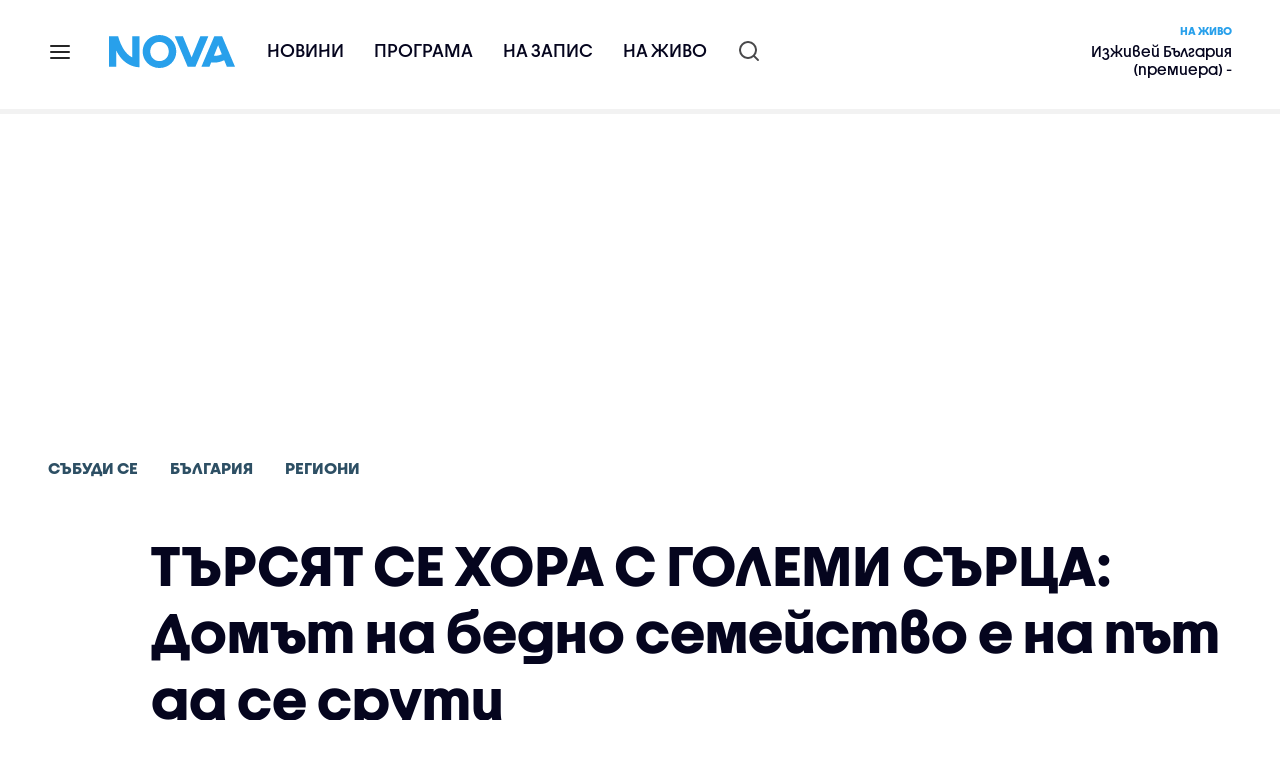

--- FILE ---
content_type: text/html; charset=UTF-8
request_url: https://nova.bg/news/view/2018/06/03/217769/%D1%82%D1%8A%D1%80%D1%81%D1%8F%D1%82-%D1%81%D0%B5-%D1%85%D0%BE%D1%80%D0%B0-%D1%81-%D0%B3%D0%BE%D0%BB%D0%B5%D0%BC%D0%B8-%D1%81%D1%8A%D1%80%D1%86%D0%B0-%D0%B4%D0%BE%D0%BC%D1%8A%D1%82-%D0%BD%D0%B0-%D0%B1%D0%B5%D0%B4%D0%BD%D0%BE-%D1%81%D0%B5%D0%BC%D0%B5%D0%B9%D1%81%D1%82%D0%B2%D0%BE-%D0%B5-%D0%BD%D0%B0-%D0%BF%D1%8A%D1%82-%D0%B4%D0%B0-%D1%81%D0%B5-%D1%81%D1%80%D1%83%D1%82%D0%B8
body_size: 47843
content:

<!DOCTYPE html>
<html lang="bg">

    <head>

        <link rel="apple-touch-icon" sizes="180x180" href="https://nstatic.nova.bg/files/nova/images/apple-touch-icon.png?v=2026">
        <link rel="manifest" href="/manifest.json">
        <link rel="mask-icon" href="https://nstatic.nova.bg/files/nova/images/safari-pinned-tab.svg?v=2026">
        <link rel="shortcut icon" href="https://nstatic.nova.bg/files/nova/images/favicon.ico?v=2026" type="image/ico" />
        <link rel="icon" href="https://nstatic.nova.bg/files/nova/images/favicon.ico?v=2026" type="image/ico" />


        <meta name="theme-color" content="#00B3DF">



        <title>ТЪРСЯТ СЕ ХОРА С ГОЛЕМИ СЪРЦА: Домът на бедно семейство е на път да се срути | NOVA</title>

        <meta charset="utf-8">
        <meta http-equiv="X-UA-Compatible" content="IE=edge">
        <meta name="application-name" content="Nova TV" />
        <meta name="language" content="bulgarian" />
        <meta name="title" content="ТЪРСЯТ СЕ ХОРА С ГОЛЕМИ СЪРЦА: Домът на бедно семейство е на път да се срути" />
        <meta name="description" content="Призивът за помощ събра хиляди хора в социалните мрежи" />
        <meta name="viewport" content="width=device-width, initial-scale=1">
                    <meta name="news_keywords" content="сива река,семейство" />
                <meta name="Author" content="Нова телевизия" />
        <meta name="Copyright" content="&copy; Nova Broadcasting Group 2026 All rights reserved." />
        <meta name="Robots" content="index, follow, max-image-preview:large" />
        <meta name="Revisit-After" content="1 Hours" />
        <meta property="fb:admins" content="1617690106"/>
        <meta property="fb:app_id" content="132516636782515" />
        <meta property="fb:pages" content="297892706947605" />
        <meta property="og:title" content="ТЪРСЯТ СЕ ХОРА С ГОЛЕМИ СЪРЦА: Домът на бедно семейство е на път да се срути" />
        <meta property="og:type" content="article" />
        <meta property="og:url" content="https://nova.bg/news/view/2018/06/03/217769/%D1%82%D1%8A%D1%80%D1%81%D1%8F%D1%82-%D1%81%D0%B5-%D1%85%D0%BE%D1%80%D0%B0-%D1%81-%D0%B3%D0%BE%D0%BB%D0%B5%D0%BC%D0%B8-%D1%81%D1%8A%D1%80%D1%86%D0%B0-%D0%B4%D0%BE%D0%BC%D1%8A%D1%82-%D0%BD%D0%B0-%D0%B1%D0%B5%D0%B4%D0%BD%D0%BE-%D1%81%D0%B5%D0%BC%D0%B5%D0%B9%D1%81%D1%82%D0%B2%D0%BE-%D0%B5-%D0%BD%D0%B0-%D0%BF%D1%8A%D1%82-%D0%B4%D0%B0-%D1%81%D0%B5-%D1%81%D1%80%D1%83%D1%82%D0%B8" />
        <meta property="og:image" content="https://nstatic.nova.bg/public/pics/nova/article/980x551_1528005193.png" />
        <meta property="og:image:type" content="image/jpeg" />
        <meta property="og:image:width" content="980" />
        <meta property="og:image:height" content="551" />
        <meta property="og:description" content="Призивът за помощ събра хиляди хора в социалните мрежи" />
        <meta property="og:site_name" content="nova.bg" />
        <meta property="og:locale" content="bg_BG" />
                    <meta property="og:updated_time" content="1528004486" />
         
        <meta name="facebook-domain-verification" content="xein94j451xw72io0080uma51vt7nn" />    

        <link rel="image_src" href="https://nstatic.nova.bg/public/pics/nova/article/980x551_1528005193.png" />
                    <meta name="thumbnail" content="https://nstatic.nova.bg/public/pics/nova/article/294x140_1528005193.png" />
                <link rel="canonical" href="https://nova.bg/news/view/2018/06/03/217769/%D1%82%D1%8A%D1%80%D1%81%D1%8F%D1%82-%D1%81%D0%B5-%D1%85%D0%BE%D1%80%D0%B0-%D1%81-%D0%B3%D0%BE%D0%BB%D0%B5%D0%BC%D0%B8-%D1%81%D1%8A%D1%80%D1%86%D0%B0-%D0%B4%D0%BE%D0%BC%D1%8A%D1%82-%D0%BD%D0%B0-%D0%B1%D0%B5%D0%B4%D0%BD%D0%BE-%D1%81%D0%B5%D0%BC%D0%B5%D0%B9%D1%81%D1%82%D0%B2%D0%BE-%D0%B5-%D0%BD%D0%B0-%D0%BF%D1%8A%D1%82-%D0%B4%D0%B0-%D1%81%D0%B5-%D1%81%D1%80%D1%83%D1%82%D0%B8" />
        
        <link rel="alternate" type="application/rss+xml" href="https://nova.bg/rss/latest" />

        <!-- fonts -->
        <link rel="preload" href="https://nstatic.nova.bg/files/nova/fonts/pt_sans-narrow-web-bold_0.woff2" as="font" type="font/woff2" crossorigin/>
        <link rel="preload" href="https://nstatic.nova.bg/files/nova/fonts/pt_sans-narrow-web-regular_0.woff2" as="font" type="font/woff2" crossorigin/>
        <link rel="preload" href="https://nstatic.nova.bg/files/nova/fonts/pt_sans-web-bold.woff2" as="font" type="font/woff2" crossorigin/>
        <link rel="preload" href="https://nstatic.nova.bg/files/nova/fonts/pt_sans-web-bolditalic.woff2" as="font" type="font/woff2" crossorigin/>
        <link rel="preload" href="https://nstatic.nova.bg/files/nova/fonts/pt_sans-web-italic.woff2" as="font" type="font/woff2" crossorigin/>
        <link rel="preload" href="https://nstatic.nova.bg/files/nova/fonts/pt_sans-web-regular.woff2" as="font" type="font/woff2" crossorigin/>
        <link rel="preload" href="https://nstatic.nova.bg/files/nova/fonts/robotocondensed-bold.woff2" as="font" type="font/woff2" crossorigin/>
        <link rel="preload" href="https://nstatic.nova.bg/files/nova/fonts/robotocondensed-bolditalic.woff2" as="font" type="font/woff2" crossorigin/>
        <link rel="preload" href="https://nstatic.nova.bg/files/nova/fonts/robotocondensed-italic.woff2" as="font" type="font/woff2" crossorigin/>
        <link rel="preload" href="https://nstatic.nova.bg/files/nova/fonts/robotocondensed-light.woff2" as="font" type="font/woff2" crossorigin/>
        <link rel="preload" href="https://nstatic.nova.bg/files/nova/fonts/robotocondensed-lightitalic.woff2" as="font" type="font/woff2" crossorigin/>
        <link rel="preload" href="https://nstatic.nova.bg/files/nova/fonts/robotocondensed-regular.woff2" as="font" type="font/woff2" crossorigin/>
        <link rel="preload" href="https://nstatic.nova.bg/files/nova/fonts/NovaSans/NovaSans-Regular.woff2" as="font" type="font/woff2" crossorigin/>
        <link rel="preload" href="https://nstatic.nova.bg/files/nova/fonts/NovaSans/NovaSans-Bold.woff2" as="font" type="font/woff2" crossorigin/>    
       
        <!-- css files -->
                                    <link rel="stylesheet preload" type="text/css" as="style" href="https://nstatic.nova.bg/files/nova/css/vendors/bootstrap.min.css?v=149">  
                            <link rel="stylesheet preload" type="text/css" as="style" href="https://nstatic.nova.bg/files/nova/css/main.css?v=149">  
                            <link rel="stylesheet preload" type="text/css" as="style" href="https://nstatic.nova.bg/files/nova/css/article.css?v=149">  
                     
        <link rel="stylesheet preload" type="text/css" as="style" href="https://m.netinfo.bg/assets/fix.css?v=3243243256" /> 


        <!-- js files START -->

                                    <script src="https://nstatic.nova.bg/files/nova/js/vendors/jquery-1.11.2.min.js?v=15"></script>
                            <script src="https://nstatic.nova.bg/files/nova/js/vendors/jquery.mobile.custom.min.js?v=15"></script>
                            <script src="https://nstatic.nova.bg/files/nova/js/vendors/bootstrap.min.js?v=15"></script>
                            <script src="https://nstatic.nova.bg/files/nova/js/main.js?v=15"></script>
                            <script src="https://nstatic.nova.bg/files/nova/js/menu.js?v=15"></script>
                            <script src="https://nstatic.nova.bg/files/nova/js/video-expand.js?v=15"></script>
                            <script src="https://m.netinfo.bg/assets/richMedia.js?v=17" crossorigin="anonymous"></script>
        <script src="https://m.netinfo.bg/nova/js/sticky-nova.js?v=2.2" crossorigin="anonymous"></script>

                
         
        
        <!-- js files END -->

        <!--[if lt IE 9]>
        <script src="https://nstatic.nova.bg/files/nova/js/vendors/html5shiv.js"></script>
        <script src="https://nstatic.nova.bg/files/nova/js/vendors/respond.min.js"></script>
        <![endif]-->

                <script  src="https://lib.wtg-ads.com/publisher/nova.bg/lib.min.js" async></script>

<script>
    function getCookie(k) {
        return(document.cookie.match('(^|; )' + k + '=([^;]*)') || 0)[2]
    }
    function isBot() {
        const userAgent = navigator.userAgent.toLowerCase();
        const botUserAgents = [
            'googlebot',
            'bingbot',
            'yandexbot',
            'baiduspider',
            'mj12bot',
            'ahrefsbot',
            'duckduckbot',
            'facebot', 
            'twitterbot', 
            'linkedinbot', 
            'slurp', 
            'archive.org_bot', 
            'applebot', 
            'tumblr',
            'redditbot',
            'slackbot', 
            'discordbot', 
            'zoominfo', 
            'semrushbot',
            'uptimerobot', 
            'whatsapp', 
        ];

        return botUserAgents.some(bot => userAgent.includes(bot));
    }
//header bidding targeting. Main script is loaded via GTM
    var w2g = w2g || {};
    w2g.targeting = {
        cid: 'news',
        bid: 'view',
        aid: '217769',
        catid: '2',
        subcatid: '2',
        procatid: '30',
        abtest: 'B',
        prpage: '0',
        safe: '1',
        tag: 'сива река',
        tag: 'семейство'        
    };

    $.ajax({
        url: '/ivt.php?ip=3.15.182.128',
        type: 'GET',
        dataType: 'text',
        timeout: 700,//ms
        success: function (data) {
            if(isBot() && data.toString()=='0'){//if IP is botnetwork - no need to check the user agent as well
                data='1';
            }
            w2g.targeting['ivt'] = [data];//JIC
            console.log("ivt: " + data );
        },
        error: function (error) {
            w2g.targeting['ivt'] = ['0'];//JIC
            console.log("ivt failed: ", error);
        }
    });
    
    w2g.cmd = w2g.cmd || [];
    //cookie must contain string "2222222" or with more "2" (up to 15)
    if (/2{5,15}/.test(getCookie('netinfo_consent_bit'))) {
        var consent = true;
    }
    if (typeof consent !== 'undefined') {
        w2g.cmd.push(function () {
            w2g.run(consent);
        });
    }
</script>




        <script>
            if ('serviceWorker' in navigator) {
                navigator.serviceWorker.register('/OneSignalSDKWorker.js').then(function (registration) {
                    if (console) {
                        console.log('ServiceWorker registration successful with scope: ', registration.scope);
                    }
                }).catch(function (err) {
                    if (console) {
                        console.log('ServiceWorker registration failed: ', err);
                    }
                });

            }
        </script>


        <script src="https://cdn.onesignal.com/sdks/OneSignalSDK.js" async></script>

        <script>
            var OneSignal = window.OneSignal || [];
            OneSignal.push(["init", {
                    appId: "372153ae-f88c-4fe4-a904-54ae5514f07a",
                    autoRegister: true,
                    requiresUserPrivacyConsent: true,
                    welcomeNotification: {
                        "title": "Nova",
                        "message": "Благодарим ви за абонамента",
                    },
                    notifyButton: {
                        enable: true,
                        size: 'small',
                        prenotify: true,
                        showCredit: false,
                        text: {
                            'tip.state.unsubscribed': 'Получaвайте известия от Nova',
                            'tip.state.subscribed': "Абонирани сте за известия",
                            'tip.state.blocked': "Блокирахте получаването на известия",
                            'message.prenotify': 'Натиснете тук за абонамент за известия',
                            'message.action.subscribed': "Благодарим за абонамента!",
                            'message.action.resubscribed': "Абонирани сте за известия",
                            'message.action.unsubscribed': "Изпращането на известия е прекратено",
                            'dialog.main.title': 'Настройки на известията',
                            'dialog.main.button.subscribe': 'Абонирайте се',
                            'dialog.main.button.unsubscribe': 'Прекратяване на абонамента',
                            'dialog.blocked.title': 'Отблокиране на известията',
                            'dialog.blocked.message': "Следвайте инструкциите, за да активирате известията:"
                        },
                        colors: {
                            'circle.background': 'rgb(71,185,225)',
                            'badge.background': 'rgb(71,185,225)',
                            'dialog.button.background': 'rgb(71,185,225)',
                            'dialog.button.background.hovering': 'rgb(71,185,225)',
                        },
                    }
                }]);

            setTimeout(userTappedProvideConsentButton, 2000);
            function userTappedProvideConsentButton() {
                if (typeof consent !== 'undefined') {
                    // Will initialize the SDK and register for push notifications
                    OneSignal.push(function () {
                        OneSignal.provideUserConsent(true);
                    });
                }
            }
        </script>
        
        <script type="application/ld+json">
{
  "@context": "https://schema.org",
  "@type": "NewsMediaOrganization",
  "name": "Nova",
  "url": "https://nova.bg/",
  "logo": "https://nstatic.nova.bg/files/nova/images/nova-logo.svg",
  "sameAs": [
    "https://www.facebook.com/novinite.nova/",
    "https://twitter.com/NoviniteNaNova"
  ]
}
</script>

<script type="application/ld+json">
            {
              "@context": "https://schema.org/",
              "@type": "WebSite",
              "name": "Nova",
              "url": "https://nova.bg/",
              "potentialAction": {
                "@type": "SearchAction",
                "target": "https://nova.bg/search/news?q={search_term_string}",
                "query-input": "required name=search_term_string"
              }
            }
            </script>
            
            <script type="text/javascript">
/* CONFIGURATION START */

window._ain = { 
  id: "2980",
  page_type: "article",
  article_type: "news",
  postid: "217769",
  maincontent: ".article-body, h1",
  title: "ТЪРСЯТ СЕ ХОРА С ГОЛЕМИ СЪРЦА: Домът на бедно семейство е на път да се срути",
  pubdate: "2018-06-03T08:41:26+03:00",
  authors: "NOVA",
  sections: "Събуди се>България>Региони",
  tags: "сива река, семейство",
  access_level: "free",
  reader_type: "anonymous"
  };
 
/* CONFIGURATION END */
(function (d, s) {
  var sf = d.createElement(s);
  sf.type = 'text/javascript';
  sf.async = true;
  sf.src = (('https:' == d.location.protocol)
    ? 'https://d7d3cf2e81d293050033-3dfc0615b0fd7b49143049256703bfce.ssl.cf1.rackcdn.com'
    : 'http://t.contentinsights.com') + '/stf.js';
  var t = d.getElementsByTagName(s)[0];
  t.parentNode.insertBefore(sf, t);
})(document, 'script');
</script>


<script>window.tentacles = {apiToken: 'o3bh0g2i2yvqjtkugw4wv60kjaema0h4'};</script>
<script src="https://tentacles.smartocto.com/ten/tentacle.js"></script>     
    </head>

    <body  role="main" class=" ">
      <a class="hidden" href="#main">Прескочи до главното съдържание</a>  
<!-- Google Tag Manager -->
<noscript><iframe src="//www.googletagmanager.com/ns.html?id=GTM-K7H88B"
height="0" width="0" style="display:none;visibility:hidden"></iframe></noscript>
<script>(function(w,d,s,l,i){w[l]=w[l]||[];w[l].push({'gtm.start':
new Date().getTime(),event:'gtm.js'});var f=d.getElementsByTagName(s)[0],
j=d.createElement(s),dl=l!='dataLayer'?'&l='+l:'';j.async=true;j.src=
'//www.googletagmanager.com/gtm.js?id='+i+dl;f.parentNode.insertBefore(j,f);
})(window,document,'script','dataLayer','GTM-K7H88B');</script>
<!-- End Google Tag Manager -->

<script class="teads" async src="//a.teads.tv/page/28061/tag"></script>

   <script>
        window.teads_analytics = window.teads_analytics || {};
        window.teads_analytics.analytics_tag_id = "PUB_26730";
        window.teads_analytics.share = window.teads_analytics.share || function() {
          ;(window.teads_analytics.shared_data = window.teads_analytics.shared_data || []).push(arguments)
        };
      </script>
      <script async src="https://a.teads.tv/analytics/tag.js"></script>

        

        <input type="hidden" id="device" value="1" />

        <div id="fb-root"></div>
		<script>
			( function(d, s, id) {
					var js,
					    fjs = d.getElementsByTagName(s)[0];
					if (d.getElementById(id))
						return;
					js = d.createElement(s);
					js.id = id;
					js.src = "//connect.facebook.net/bg_BG/all.js#xfbml=1";
					fjs.parentNode.insertBefore(js, fjs);
				}(document, 'script', 'facebook-jssdk'));
		</script>
        <header id="WPHeader" itemscope="itemscope" itemtype="https://schema.org/WPHeader">
            <div class="hiddenNova hidden-sm hidden-md hidden-xs">
                <div id="chromeExt" class="fasha chromeExt">
                    <div class="left">
                        <div class="moreinfo">
                            <div class="logo"></div>
                            <div class="message">Бъди с NOVA през целия ден. Следи новините с добавката за браузъра си. Виж повече информация <a href="https://nova.bg/news/view/2017/07/19/188946/%D0%B1%D1%8A%D0%B4%D0%B5%D1%82%D0%B5-%D1%81-nova-%D0%BF%D1%80%D0%B5%D0%B7-%D1%86%D0%B5%D0%BB%D0%B8%D1%8F-%D0%B4%D0%B5%D0%BD/" target="_blank">тук</a>.</div>
                            <span class="clear"></span>
                        </div>
                    </div>
                    <div class="right">
                        <a href="https://a.abv.bg/www/delivery/ck.php?oaparams=2__bannerid=177080__zoneid=63__oadest=https://chrome.google.com/webstore/detail/nova-new-tab-page/cgmcmehbapbaejkcjejdjddnbdfigegj" class="addon">Инсталирай</a>&nbsp;&nbsp;|&nbsp;&nbsp;<a href="https://nova.bg/news/view/2017/07/19/188946/%D0%B1%D1%8A%D0%B4%D0%B5%D1%82%D0%B5-%D1%81-nova-%D0%BF%D1%80%D0%B5%D0%B7-%D1%86%D0%B5%D0%BB%D0%B8%D1%8F-%D0%B4%D0%B5%D0%BD/" target="_blank">Научи повече</a>
                    </div>
                    <div class="close"></div>
                </div>
            </div>
            <div class="hiddenNovaFirefox hidden-sm hidden-md hidden-xs">
                <div id="firefoxExt" class="fasha chromeExt ff">
                    <div class="left">
                        <div class="moreinfo">
                            <div class="logo"></div>
                            <div class="message">Бъди с NOVA през целия ден. Следи новините с добавката за браузъра си. Виж повече информация <a href="https://nova.bg/news/view/2017/09/13/193603/%D0%B1%D1%8A%D0%B4%D0%B5%D1%82%D0%B5-%D1%81-nova-%D0%BF%D1%80%D0%B5%D0%B7-%D1%86%D0%B5%D0%BB%D0%B8%D1%8F-%D0%B4%D0%B5%D0%BD/" target="_blank">тук</a>.</div>
                            <span class="clear"></span>
                        </div>
                    </div>
                    <div class="right">
                        <a href="https://a.abv.bg/www/delivery/ck.php?oaparams=2__bannerid=177102__zoneid=63__oadest=https://addons.mozilla.org/en-us/firefox/addon/nova-new-tab-page/ " class="addon">Инсталирай</a>&nbsp;&nbsp;|&nbsp;&nbsp;<a href="https://nova.bg/news/view/2017/09/13/193603/%D0%B1%D1%8A%D0%B4%D0%B5%D1%82%D0%B5-%D1%81-nova-%D0%BF%D1%80%D0%B5%D0%B7-%D1%86%D0%B5%D0%BB%D0%B8%D1%8F-%D0%B4%D0%B5%D0%BD/" target="_blank">Научи повече</a>
                    </div>
                    <div class="close"></div>
                </div>
            </div>


            <aside class="main-menu" data-sidebar itemscope itemtype="https://schema.org/SiteNavigationElement">
                <div class="fly-menu clearfix">
                    <span class="close-btn"><a href="#" class="btn" data-sidebar-button>X</a></span>

                    <form id="search" class="fly-search" method="get" action="https://nova.bg/search/news">
                        <label class="hidden" for="qflysearch">Какво търсиш?</label>
                        <input class="fly-search" id="qflysearch" name="q" type="search" placeholder="Какво търсиш?">
                    </form>

                    <ul class="fly-responsive clearfix">
                        <li itemprop="name" class="mobile-hidden"><a class="gtm-HeaderMenu-click" href="https://nova.bg/news" itemprop="url">Новини</a></li>
                        <li itemprop="name"><a class="gtm-HeaderMenu-click" href="https://nova.bg/schedule" itemprop="url">Програма</a></li>
                        <li itemprop="name"><a class="gtm-HeaderMenu-click" href="https://play.nova.bg" target="_blank" itemprop="url">На запис</a></li>
                        <li itemprop="name" class="mobile-hidden"><a class="gtm-HeaderMenu-click" href="https://nova.bg/live" itemprop="url">На живо</a></li>
                    </ul>
                    <ul class="fly-constant">
                        <style>
                         
                        </style>
                                         <!-- <li itemprop="name" ><a class="gtm-HeaderMenu-click" href="https://nova.bg/novanews" itemprop="url">Nova News</a></li> -->
                        <li itemprop="name" ><a class="gtm-HeaderMenu-click" href="https://nova.bg/productions" itemprop="url">Предавания и сериали</a></li>
                        <!-- <li itemprop="name" ><a class="gtm-HeaderMenu-click" href="https://nova.bg/series_movies" itemprop="url">Филми и сериали</a></li> -->
                        <li itemprop="name" ><a class="gtm-HeaderMenu-click" href="https://nova.bg/faces" itemprop="url">Лицата на NOVA</a></li>
                        <li itemprop="name" ><a class="gtm-HeaderMenu-click" href="https://nova.bg/mynews" itemprop="url">Моята новина</a></li>
                        <!-- <li itemprop="name" ><a class="gtm-HeaderMenu-click" href="https://nova.bg/videos" itemprop="url">Видео</a></li>
                        <li itemprop="name" ><a class="gtm-HeaderMenu-click" href="https://nova.bg/galleries" itemprop="url">Галерии</a></li> -->
                        

                        <li itemprop="name" ><a class="gtm-HeaderMenu-click" href="https://nova.bg/radio" itemprop="url">Радио</a></li>
                                                               <li itemprop="name" ><a class="gtm-HeaderMenu-click" href="https://a.abv.bg/www/delivery/ck.php?oaparams=2__bannerid=178863__zoneid=63__oadest=https://nova.bg/top_employers" itemprop="url">Top Employers</a></li> 
                                            <li itemprop="name" ><a class="gtm-HeaderMenu-click" href="https://nova.bg/dei" itemprop="url">Заедно за по-добро утре</a></li>
                        <!-- <li itemprop="name" ><a class="gtm-HeaderMenu-click" href="https://nova.bg/csr" itemprop="url">NOVA отговорност</a></li>  -->
                                                     <!-- <li itemprop="name" ><a class="gtm-HeaderMenu-click" href="https://nova.bg/karieri" itemprop="url">NOVA кариера</a></li> -->
                        <!-- <li itemprop="name" ><a class="gtm-HeaderMenu-click" href="https://nova.bg/news/category/19/inenglish/" itemprop="url">News in English</a></li> -->

                        <li>
                            <!-- <hr style="color: #fff;">   
                            <ul class="site-privacy">
                                <li class="trigger-faktorio" ><a href="javascript:;" onClick="googlefc.callbackQueue.push({'CONSENT_DATA_READY': () => googlefc.showRevocationMessage()});">Поверителност</a></li>
                                <li class="trigger-gdpr"><a href="https://www.netinfocompany.bg/gdpr/" target="_blank">Политика ЛД</a></li>
                                <li class="trigger-onesignal"><a href="javascript:;">Известия</a></li>
                            </ul> -->
                            <script>
                                document.addEventListener("DOMContentLoaded", function (event) {
                                    // GDPR
                                    $('.site-privacy .trigger-faktorio a').on('click', function (e) {
                                        e.preventDefault();
                                        $('#fingerprint').trigger('click');
                                    });

                                    $('.site-privacy .trigger-onesignal a').on('click', function (e) {
                                        e.preventDefault();
                                        $('.onesignal-bell-launcher-button').toggleClass('visible');
                                        $('.onesignal-bell-launcher-button').trigger('click');
                                    });
                                });
                            </script>

                        </li>
                    </ul>
                </div>
            </aside> 



            <!-- Breaking news START -->
            <!-- Breaking new END -->

            <div class="clearfix">
                <div class="container">
                    <nav class="navbar navbar-default">
                        <div class="menuburger">
                            <a class="gtm-HeaderMenu-click" href="#" data-sidebar-button title="menuburger">
                                <svg xmlns="http://www.w3.org/2000/svg" width="24" height="24" viewBox="0 0 24 24" fill="none">
                                    <path d="M3 12H21" stroke="" stroke-width="2" stroke-linecap="round" stroke-linejoin="round"/>
                                    <path d="M3 6H21" stroke="" stroke-width="2" stroke-linecap="round" stroke-linejoin="round"/>
                                    <path d="M3 18H21" stroke="" stroke-width="2" stroke-linecap="round" stroke-linejoin="round"/>
                                </svg>
                            </a>
                        </div>
                        <div class="navbar-header">

                                 <a class="gtm-HeaderLogo-click" href="https://nova.bg/"><img class="hidden-xs" src="https://nstatic.nova.bg/files/nova/images/Nova_logo_re.svg?v=2026" width="126" height="33" alt="nova logo"></a>
                                <a class="gtm-HeaderLogo-click" href="https://nova.bg/"><img class="visible-xs" src="https://nstatic.nova.bg/files/nova/images/Nova_logo_re.svg?v=2026" width="90" height="24" alt="nova mobile logo"></a>
                        </div>
                        <ul class="nav-responsive nav navbar-nav">
                            <li class="text-uppercase"><a class="gtm-HeaderNews-click" href="https://nova.bg/news">Новини</a></li>
                            <li class="mobile-hidden"><a class="text-uppercase gtm-HeaderSchedule-click" href="https://nova.bg/schedule">Програма</a></li>
                            <li class="mobile-hidden"><a class="text-uppercase gtm-HeaderNovaPlay-click" href="https://play.nova.bg" target="_blank">На запис</a></li>
                            <li class="HD-new"><a class="text-uppercase gtm-HeaderLive-click" href="https://nova.bg/live">На живо</a></li>
                            <li class="search-form">
                                <form id="search" method="get" action="https://nova.bg/search/news">
                                    <label class="hidden" for="qsearch">Какво търсиш?</label>
                                    <input type="search" id="qsearch" name="q" placeholder="Какво търсиш?" class="gtm-HeaderSearch-click"> 
                                </form>
                            </li>
                        </ul>
                        <!-- link to live page START-->
                        <div class="live-box-wrapper">
                            <div class="live-box">
                                <a href="https://nova.bg/live" class="live-box-title-wrapper gtm-HeaderLiveBlock-click">
                                    <span class="live-title HD-new">На живо</span>
                                    <span class="live-info">Изживей България (премиера) - туристическо предаване</span>
                                </a>
                            </div>
                        </div>
                        <!-- link to live page END-->
                    </nav>
                </div>      
            </div>

                                </header>        
        <div class="hidden" id="main"></div>

<script type="text/javascript">
    _io_data_config = {
    pageType: 'article',
        author: 'Ина Григорова'
    };</script>   



<!-- /157018629/Nova_bg/Desktop/Article/Hidden/InRead -->
<div id='div-gpt-ad-1641301518950-0'>
  <!--<script>
    googletag.cmd.push(function() { googletag.display('div-gpt-ad-1641301518950-0'); });
  </script>-->
</div>



<article itemscope itemtype="https://schema.org/NewsArticle" >
    <div class="page page-article article-branding-on article-category-regular">
        <style>
    @media (max-width: 728px) {
        #iframe_top_fbk {
            width:100% !important;
        }

    }
</style>

<div class="adv-box-page-top hide-if-empty">
    <div id="wrap_iframe_top_fbk" class="leaderboard-desktop">
                    <!-- /157018629/Nova_bg/Desktop/All_Pages/Leaderboard/ATF -->
            <div id='div-gpt-ad-Nova_bg_Desktop_All_Pages_Leaderboard_ATF'>
    <!--            <script>
                    googletag.cmd.push(function () {
                        googletag.display('div-gpt-ad-1521206628629-1');
                    });
                </script>-->
            </div>
        
    </div>
</div>
        <div class="container" >
                        <div class="row">
                <div class="col-lg-12 col-md-12 col-sm-12 col-xs-12">
                    <div class="page-breadcrumb">
                        <ul class="breadcrumb-links-wrapper"  >
                                                            <li ><a class="gtm-ArticleBreadcrumb-click"  href="https://nova.bg/filter/production/30/събуди-се/"><span>Събуди се</span></a></li>
                                                        <li><a class="gtm-ArticleBreadcrumb-click"   href="https://nova.bg/news/category/2/българия/"><span>България</span></a></li>
                             
                            <li><a class="gtm-ArticleBreadcrumb-click"   href="https://nova.bg/news/subcategory/2/региони/"><span>Региони</span></a></li>
                                                    </ul>
                        <ul class="hidden" itemscope itemtype="https://schema.org/BreadcrumbList">
                            
                            <li itemprop="itemListElement" itemscope
                                itemtype="https://schema.org/ListItem">
                                <a  itemprop="item" href="https://nova.bg/">
                                    <span itemprop="name">Начало</span></a>
                                <meta itemprop="position" content="1" />
                            </li>
                            
                                                            <li itemprop="itemListElement" itemscope itemtype="https://schema.org/ListItem">
                                    <a  itemprop="item"  href="https://nova.bg/filter/production/30/събуди-се/"><span itemprop="name">Събуди се</span></a>
                                    <meta itemprop="position" content="2" />
                                </li>
                                                        
                            <li itemprop="itemListElement" itemscope
                                itemtype="https://schema.org/ListItem">
                               
                                    <span itemprop="name">ТЪРСЯТ СЕ ХОРА С ГОЛЕМИ СЪРЦА: Домът на бедно семейство е на път да се срути </span>
                                <meta itemprop="position" content="3" />
                            </li>
                        </ul>
                        <ul class="hidden" itemscope itemtype="https://schema.org/BreadcrumbList">
                            <li itemprop="itemListElement" itemscope
                                itemtype="https://schema.org/ListItem">
                                <a  itemprop="item" href="https://nova.bg/">
                                    <span itemprop="name">Начало</span></a>
                                <meta itemprop="position" content="1" />
                            </li>
                            
                            <li itemprop="itemListElement" itemscope itemtype="https://schema.org/ListItem">
                                <a  itemprop="item"  href="https://nova.bg/news/category/2/българия/">
                                    <span itemprop="name">България</span></a>
                                <meta itemprop="position" content="2" />
                            </li>
                            
                            <li itemprop="itemListElement" itemscope
                                itemtype="https://schema.org/ListItem">
                                <span itemprop="name">ТЪРСЯТ СЕ ХОРА С ГОЛЕМИ СЪРЦА: Домът на бедно семейство е на път да се срути </span>
                                <meta itemprop="position" content="3" />
                            </li>
                        </ul>
                         
                         <ul class="hidden" itemscope itemtype="https://schema.org/BreadcrumbList">
                            <li itemprop="itemListElement" itemscope
                                itemtype="https://schema.org/ListItem">
                                <a itemprop="item" href="https://nova.bg/">
                                    <span itemprop="name">Начало</span></a>
                                <meta itemprop="position" content="1" />
                            </li>
                            
                            <li itemprop="itemListElement" itemscope 
                                itemtype="https://schema.org/ListItem">
                                <a  itemprop="item"  href="https://nova.bg/news/subcategory/2/региони/">
                                    <span itemprop="name">Региони</span></a>
                                <meta itemprop="position" content="2" />
                            </li>
                            
                            <li itemprop="itemListElement" itemscope
                                itemtype="https://schema.org/ListItem">
                                <span itemprop="name">ТЪРСЯТ СЕ ХОРА С ГОЛЕМИ СЪРЦА: Домът на бедно семейство е на път да се срути </span>
                                <meta itemprop="position" content="3" />
                            </li>
                        </ul>
                         
                        <div class="page-bradcrumb-details">
                            <!-- <div class="page-breadcrumb-info-element">
                                <a href="#" title="" target="_blank"><i class="icon-nova-video"></i></a>
                            </div> -->

                            
                        </div>
                    </div>
                </div>
            </div>
            <div class="row">
                <div class="gutter-0">
                    <div class="col-lg-offset-1 col-lg-11 col-md-12 col-sm-12 col-xs-12 top-row-patt-3">
                        <div class="col-lg-12 col-md-12 col-sm-12 col-xs-12" >


                            <meta itemscope itemprop="mainEntityOfPage" itemType="https://schema.org/WebPage" itemid="https://nova.bg/news/view/2018/06/03/217769/" content='https://nova.bg/news/view/2018/06/03/217769/' />        
                            <div class="title-wrap-roboto" itemprop="headline">
                                <h1 itemprop="name">ТЪРСЯТ СЕ ХОРА С ГОЛЕМИ СЪРЦА: Домът на бедно семейство е на път да се срути </h1>
                            </div>
                        </div>
                        <meta itemprop="url" content="https://nova.bg/news/view/2018/06/03/217769/търсят-се-хора-с-големи-сърца-домът-на-бедно-семейство-е-на-път-да-се-срути/" />
                                                    <span itemprop="author" itemscope itemtype="https://schema.org/Person">

                                <meta itemprop="name" content="NOVA" />
                                <meta itemprop="image" content="https://nstatic.nova.bg/public/pics/nova/article/396x188_1528005193.png" />
                                <meta itemprop="email" content="news@ntv.bg" />
                                <span itemprop="homeLocation" itemscope itemtype="https://schema.org/PostalAddress"><meta itemprop="addressLocality" content="бул. Христофор Колумб 41 София" /></span>
                            </span>

                        
                        <div class="col-lg-8 col-md-8 col-sm-12 col-xs-12 artcle-desc-info">
                            <span class="date-time">03 юни 2018  08:41</span>
                            

                            

                            
                        </div>
                    </div>
                </div>
            </div>
            <div class="row">
                <div class="gutter-0">
                    <div class="col-lg-offset-1 col-lg-11 col-md-12 col-sm-12 col-xs-12">
                        <div class="col-lg-8 col-md-8 col-sm-12 col-xs-12 left-col-patt-3 gutter-0 sticky-main">

                            <!-- article text wrap START -->
                            <div class="col-lg-12 col-md-12 col-sm-12 col-xs-12">


                                <meta itemprop="datePublished" content="2018-06-03T08:41:26+03:00" />
                                <meta itemprop="dateModified" content="2018-06-03T08:41:26+03:00" />
                                <meta itemprop="copyrightYear" content="2026" />
                                <meta itemprop="inLanguage" content="bg_BG" />


                                <meta itemprop="keywords" content="сива река,семейство" />




                                <span itemprop="publisher" itemscope itemtype="https://schema.org/Organization">
                                    <meta itemprop="name" content="Nova.bg" />



                                    <span itemprop="logo" itemscope itemtype="https://schema.org/ImageObject">
                                        <meta itemprop="name" content="NOVA Logo" />
                                        <meta itemprop="url" content="https://nova.bg" />
                                        <meta itemprop="thumbnailUrl" content="https://static.nova.bg/files/nova/images/logos/logo-amp-thumb.jpg" />
                                        <meta itemprop="contentUrl" content="https://static.nova.bg/files/nova/images/logos/logo-amp.jpg" />
                                        <meta itemprop="width" content="59" />
                                        <meta itemprop="height" content="60" />
                                        <meta itemprop="encodingFormat" content="image/jpg" />

                                    </span>

                                </span>


                                <!-- Scope BEGIN: ImageObject -->
                                <span itemprop="image" itemscope itemtype="https://schema.org/ImageObject">
                                    <meta itemprop="name" content="" />
                                    <meta itemprop="url" content="https://nova.bg/news/view/2018/06/03/217769/търсят-се-хора-с-големи-сърца-домът-на-бедно-семейство-е-на-път-да-се-срути/" />
                                    <meta itemprop="thumbnailUrl" content="https://nstatic.nova.bg/public/pics/nova/article/396x188_1528005193.png" />
                                    <meta itemprop="contentUrl" content="https://nstatic.nova.bg/public/pics/nova/article/980x551_1528005193.png" />
                                    <meta itemprop="width" content="980" />
                                    <meta itemprop="height" content="551" />
                                    <meta itemprop="encodingFormat" content="image/jpeg" />

                                </span> <!-- Scope END: ImageObject -->

                                <div class="article-content gutter-0" style="display:block">
                                    <div class="row-custom-media">
                                        <div class="gutter-0">
                                            <div class="col-lg-12 col-md-12 col-sm-12 col-xs-12 media-wrap">

                                                                                                                                                             
                                                            <script src="https://nstatic.nova.bg/files/nova/js/sticky.min.js?v=1.5"></script>
                                                            <script src="https://nstatic.nova.bg/files/nova/js/jquery.cookie.js?v=1.5"></script>
                                                            <script>
            var articleId = 217769;
            var createCookie = function(name, value, days) {
            var expires;
            if (days) {
            var date = new Date();
            date.setTime(date.getTime() + (days * 24 * 60 * 60 * 1000));
            expires = "; expires=" + date.toGMTString();
            }
            else {
            expires = "";
            }
            document.cookie = name + "=" + value + expires + "; path=/";
            };
            if (articleId === 217769 && document.cookie.indexOf('_article_view_session') === - 1) {
            createCookie('_article_view_session', 'checkedUser', 30);
            _gaq.push(['_trackEvent', 'articleKrux', '' + articleId]);
            }
                                                            </script>   

                                                           
                                                        <!-- element for video content -->
                                                        <div id="sticker-sticky-wrapper" class="sticky-wrapper">
                                                            <div id="sticker">
                                                                 
                                                                    <svg class="closeBtn gtm-Video-close"  xmlns="http://www.w3.org/2000/svg" width="25" height="25" viewBox="0 0 25 25"><defs><style>.a{
                                                                            fill:#fff;
                                                                        }
                                                                        .b{
                                                                            fill:#676767;
                                                                        }</style></defs><g transform="translate(-1886 -721)"><path class="a" d="M12.5,0A12.5,12.5,0,1,1,0,12.5,12.5,12.5,0,0,1,12.5,0Z" transform="translate(1886 721)"/><g transform="translate(1490.334 574.435)"><path class="b" d="M7.748,6.306l4.483-4.482A.746.746,0,1,0,11.176.768L6.693,5.251,2.21.768A.746.746,0,1,0,1.155,1.824L5.639,6.306,1.155,10.788A.746.746,0,0,0,2.21,11.844L6.693,7.361l4.483,4.483a.746.746,0,1,0,1.054-1.055Z" transform="translate(401.551 152.613)"/></g></g></svg>
                                                                                                                                    <div class="embed-responsive embed-responsive-16by9">

                                                                    <!-- PLAYER -->
                                                                    <iframe  width="100%" height="100%" src="//www.vbox7.com/emb/external.php?vid=8acdf054db&autoplay=1"  scrolling="no" frameborder="0" marginheight="0" marginwidth="0" allowfullscreen  allow="autoplay; fullscreen"></iframe>

                                                                </div>

                                                                 
                                                                                                                                        
                                                                                                                                    <link rel="stylesheet" type="text/css" href="https://nstatic.nova.bg/files/nova/css/lightslider.css?v=3.2"> 
                                                                    <script src="https://nstatic.nova.bg/files/nova/js/lightslider.js?v=1.1"></script>
                                                                    <script>
            $(document).ready(function () {
            var resizeTimer;
            //create a slider, observer and listener for change
            function createSlider(items){
            var slider = $("#image-gallery").lightSlider({
            item: items,
            loop: true,
            pager: false,
            controls: true,
            slideMargin: slideMargin,
            currentPagerPosition: 'left',
            freeMove: false,
            responsive: [
                {
                    breakpoint: 1200,
                    settings: {
                        controls: false
                    }
                }],
            onSliderLoad: function () {
            $('#image-gallery').removeClass('cS-hidden');
            }
            });
            //set observer for class change el #sticker-sticky-wrapper
            var observer = new MutationObserver(function(mutations) {
            mutations.forEach(function(mutation) {
            if (mutation.attributeName === "class") {
            destroyAndCreateSlider();
            }
            });
            });
            observer.observe($("#sticker-sticky-wrapper")[0], {
            attributes: true
            });
            //on resize create Timeout to wait 1 sec when resize stop create new slider
            $(window).on('resize', function(e) {
            clearTimeout(resizeTimer);
            resizeTimer = setTimeout(function() {
            destroyAndCreateSlider();
            }, 1000);
            });
            function destroyAndCreateSlider() {
            //destroy old slider
            slider.destroy();
            //remove observer and timeout
            observer.disconnect()
            clearTimeout(resizeTimer);
            //call function again to create new slider
            let [newItems, newSlideMargin] = numberElCheck(); 
            createSlider(newItems, newSlideMargin);
            }
            }
            //check width and for class leftFloat to set write number of items in slider
            function numberElCheck() {
            var items, slideMargin
            SW = $(window).width();
            if ($('#sticker-sticky-wrapper').hasClass('leftFloat')) {
            if (SW > 1860){
            items = 2;
            slideMargin = 8;
            } else if (SW >= 1500 && SW < 1860) {
            items = 1;
            slideMargin = 8;
            } else {
            items = 2;
            slideMargin = 8;
            }
            } else {
            if (SW >= 768) {
            items = 3.62;
            slideMargin = 22;
            } else if (SW >= 420 && SW < 768) {
            items = 2.5;
            slideMargin = 8;
            } else {
            items = 2.25;
            slideMargin = 8;
            }
            }
            return [items, slideMargin];
            }
            //create slider on document ready
            let [items, slideMargin] = numberElCheck(); 
            createSlider(items, slideMargin);
            });</script>
                                                                    <div class="clearfix gallery-lightslider nova-gallery-slider">


                                                                        <ul id="image-gallery" class="gallery list-unstyled cS-hidden">
                                                                                                                                                                <li> 
                                                                                        <a href="https://nova.bg/news/view/2026/01/24/524893/%D0%BE%D0%B1%D1%89%D0%B8%D0%BD%D0%B0-%D1%81%D1%82%D0%B0%D0%BC%D0%B1%D0%BE%D0%BB%D0%B8%D0%B9%D1%81%D0%BA%D0%B8-%D0%B2-%D1%82%D1%80%D0%B0%D0%BD%D1%81%D0%BF%D0%BE%D1%80%D1%82%D0%BD%D0%B0-%D0%BA%D1%80%D0%B8%D0%B7%D0%B0-17-000-%D0%B4%D1%83%D1%88%D0%B8-%D0%B1%D0%B5%D0%B7-%D0%B0%D0%B2%D1%82%D0%BE%D0%B1%D1%83%D1%81%D0%B8-%D0%B4%D0%BE-%D0%BF%D0%BB%D0%BE%D0%B2%D0%B4%D0%B8%D0%B2/" class="gtm-VideoGallery-click">
                                                                                            <div class="img-cont">
                                                                                                <img class="img-responsive" src="https://nstatic.nova.bg/public/pics/nova/article/294x165_1769185548.jpg" alt="Община Стамболийски в транспортна криза: 17 000 души без автобуси до Пловдив"> 
                                                                                                <div class="wrap-small-pill">
                                                                                                    <div class="small-pill-shape">
                                                                                                        <span class="small-triangle-icon"></span>
                                                                                                    </div>
                                                                                                </div>
                                                                                            </div>
                                                                                            <p>Община Стамболийски в транспортна криза: 17 000 души без автобуси до Пловдив</p>
                                                                                        </a>
                                                                                    </li>
                                                                                                                                                                        <li> 
                                                                                        <a href="https://nova.bg/news/view/2026/01/24/524896/%D0%BA%D0%B0%D1%82%D0%BE-%D0%BD%D0%B8%D0%BA%D1%8A%D0%B4%D0%B5-%D0%B4%D1%80%D1%83%D0%B3%D0%B0%D0%B4%D0%B5-%D0%BA%D0%B0%D0%BA-%D1%81%D0%B5%D0%BB%D0%BE-%D0%BC%D0%B8%D1%82%D1%80%D0%BE%D0%B2%D1%86%D0%B8-%D0%BF%D1%80%D0%B0%D0%B7%D0%BD%D1%83%D0%B2%D0%B0-%D0%B8%D0%B2%D0%B0%D0%BD%D0%BE%D0%B2%D0%B4%D0%B5%D0%BD-%D0%B9%D0%BE%D1%80%D0%B4%D0%B0%D0%BD%D0%BE%D0%B2%D0%B4%D0%B5%D0%BD-%D0%B8-%D0%B1%D0%B0%D0%B1%D0%B8%D0%BD%D0%B4%D0%B5%D0%BD/" class="gtm-VideoGallery-click">
                                                                                            <div class="img-cont">
                                                                                                <img class="img-responsive" src="https://nstatic.nova.bg/public/pics/nova/article/294x165_1769234225.jpg" alt="Като никъде другаде: Как село Митровци празнува Ивановден, Йордановден и Бабинден"> 
                                                                                                <div class="wrap-small-pill">
                                                                                                    <div class="small-pill-shape">
                                                                                                        <span class="small-triangle-icon"></span>
                                                                                                    </div>
                                                                                                </div>
                                                                                            </div>
                                                                                            <p>Като никъде другаде: Как село Митровци празнува Ивановден, Йордановден и Бабинден</p>
                                                                                        </a>
                                                                                    </li>
                                                                                                                                                                        <li> 
                                                                                        <a href="https://nova.bg/news/view/2026/01/22/524800/%D1%81%D0%B5%D1%80%D0%B8%D1%8F-%D0%BE%D1%82-%D0%B8%D0%BD%D1%86%D0%B8%D0%B4%D0%B5%D0%BD%D1%82%D0%B8-%D0%B7%D0%B0%D1%80%D0%B0%D0%B4%D0%B8-%D1%81%D0%BD%D0%B5%D0%B3%D0%B0-%D0%B8-%D0%BF%D0%BE%D0%BB%D0%B5%D0%B4%D0%B8%D1%86%D0%B0%D1%82%D0%B0-%D0%B2-%D1%81%D0%BC%D0%BE%D0%BB%D1%8F%D0%BD-%D0%BF%D0%BB%D0%BE%D0%B2%D0%B4%D0%B8%D0%B2-%D0%B8-%D0%BF%D0%B0%D0%B7%D0%B0%D1%80%D0%B4%D0%B6%D0%B8%D0%BA/" class="gtm-VideoGallery-click">
                                                                                            <div class="img-cont">
                                                                                                <img class="img-responsive" src="https://nstatic.nova.bg/public/pics/nova/article/294x165_1769106386.jpg" alt="Серия от инциденти заради снега и поледицата в Смолян, Пловдив и Пазарджик"> 
                                                                                                <div class="wrap-small-pill">
                                                                                                    <div class="small-pill-shape">
                                                                                                        <span class="small-triangle-icon"></span>
                                                                                                    </div>
                                                                                                </div>
                                                                                            </div>
                                                                                            <p>Серия от инциденти заради снега и поледицата в Смолян, Пловдив и Пазарджик</p>
                                                                                        </a>
                                                                                    </li>
                                                                                                                                                                        <li> 
                                                                                        <a href="https://nova.bg/news/view/2026/01/22/524689/%D0%BF%D1%80%D0%BE%D1%82%D0%B8%D0%B2%D0%BE%D0%B5%D0%BF%D0%B8%D0%B4%D0%B5%D0%BC%D0%B8%D1%87%D0%BD%D0%B8-%D0%BC%D0%B5%D1%80%D0%BA%D0%B8-%D0%B2%D0%BB%D0%B8%D0%B7%D0%B0%D1%82-%D0%B2-%D1%81%D0%B8%D0%BB%D0%B0-%D0%B7%D0%B0-%D0%B1%D1%83%D1%80%D0%B3%D0%B0%D1%81%D0%BA%D0%B0-%D0%BE%D0%B1%D0%BB%D0%B0%D1%81%D1%82/" class="gtm-VideoGallery-click">
                                                                                            <div class="img-cont">
                                                                                                <img class="img-responsive" src="https://nstatic.nova.bg/public/pics/nova/article/294x165_1767966729.jpg" alt="Противоепидемични мерки влизат в сила за Бургаска област"> 
                                                                                                <div class="wrap-small-pill">
                                                                                                    <div class="small-pill-shape">
                                                                                                        <span class="small-triangle-icon"></span>
                                                                                                    </div>
                                                                                                </div>
                                                                                            </div>
                                                                                            <p>Противоепидемични мерки влизат в сила за Бургаска област</p>
                                                                                        </a>
                                                                                    </li>
                                                                                                                                                                        <li> 
                                                                                        <a href="https://nova.bg/news/view/2026/01/21/524560/%D0%B3%D0%B0%D0%B1%D1%80%D0%BE%D0%B2%D0%BE-%D0%BD%D1%8F%D0%BC%D0%B0-%D0%B4%D0%B0-%D0%B2%D1%8A%D0%B2%D0%B5%D0%B6%D0%B4%D0%B0-%D0%BF%D1%80%D0%BE%D1%82%D0%B8%D0%B2%D0%BE%D0%B5%D0%BF%D0%B8%D0%B4%D0%B5%D0%BC%D0%B8%D1%87%D0%BD%D0%B8-%D0%BC%D0%B5%D1%80%D0%BA%D0%B8/" class="gtm-VideoGallery-click">
                                                                                            <div class="img-cont">
                                                                                                <img class="img-responsive" src="https://nstatic.nova.bg/public/pics/nova/article/294x165_1763962635.jpg" alt="Габрово няма да въвежда противоепидемични мерки"> 
                                                                                                <div class="wrap-small-pill">
                                                                                                    <div class="small-pill-shape">
                                                                                                        <span class="small-triangle-icon"></span>
                                                                                                    </div>
                                                                                                </div>
                                                                                            </div>
                                                                                            <p>Габрово няма да въвежда противоепидемични мерки</p>
                                                                                        </a>
                                                                                    </li>
                                                                                                                                                                        <li> 
                                                                                        <a href="https://nova.bg/news/view/2026/01/17/524185/%D0%B7%D0%B0%D0%BA%D0%BE%D0%BD%D0%BE%D0%B4%D0%B0%D1%82%D0%B5%D0%BB%D0%BD%D0%B8-%D0%BF%D1%80%D0%B5%D1%87%D0%BA%D0%B8-%D1%81%D0%BF%D0%B8%D1%80%D0%B0%D1%82-%D0%BF%D0%BE%D1%87%D0%B8%D1%81%D1%82%D0%B2%D0%B0%D0%BD%D0%B5%D1%82%D0%BE-%D0%BD%D0%B0-%D1%80%D0%B5%D0%BA%D0%B0-%D1%81%D1%82%D1%80%D1%8F%D0%BC%D0%B0-%D0%B2%D1%8A%D0%BF%D1%80%D0%B5%D0%BA%D0%B8-%D0%B4%D1%8A%D1%80%D0%B6%D0%B0%D0%B2%D0%BD%D0%B0%D1%82%D0%B0-%D0%BF%D0%BE%D0%BC%D0%BE%D1%89/" class="gtm-VideoGallery-click">
                                                                                            <div class="img-cont">
                                                                                                <img class="img-responsive" src="https://nstatic.nova.bg/public/pics/nova/article/294x140_1711261605.JPG" alt="Законодателни пречки спират почистването на река Стряма, въпреки държавната помощ"> 
                                                                                                <div class="wrap-small-pill">
                                                                                                    <div class="small-pill-shape">
                                                                                                        <span class="small-triangle-icon"></span>
                                                                                                    </div>
                                                                                                </div>
                                                                                            </div>
                                                                                            <p>Законодателни пречки спират почистването на река Стряма, въпреки държавната помощ</p>
                                                                                        </a>
                                                                                    </li>
                                                                                                                                                                        <li> 
                                                                                        <a href="https://nova.bg/news/view/2026/01/16/524140/%D0%BD%D0%B0%D0%BB%D0%BE%D0%B6%D0%B8%D1%85%D0%B0-%D0%B1%D0%B5%D0%B7%D0%BF%D1%80%D0%B5%D1%86%D0%B5%D0%B4%D0%B5%D0%BD%D1%82%D0%BD%D0%BE-%D1%81%D0%BF%D0%B8%D1%80%D0%B0%D0%BD%D0%B5-%D0%BD%D0%B0-%D0%B3%D0%BE%D0%BB%D1%8F%D0%BC%D0%B0-%D1%87%D0%B0%D1%81%D1%82-%D0%BE%D1%82-%D0%BF%D1%80%D0%BE%D0%B8%D0%B7%D0%B2%D0%BE%D0%B4%D1%81%D1%82%D0%B2%D0%BE%D1%82%D0%BE-%D0%BD%D0%B0-%D0%BF%D0%B4%D1%87-%D0%B2-%D0%BA%D1%80%D0%BE%D0%BD%D0%BE%D1%88%D0%BF%D0%B0%D0%BD/" class="gtm-VideoGallery-click">
                                                                                            <div class="img-cont">
                                                                                                <img class="img-responsive" src="https://nstatic.nova.bg/public/pics/nova/article/294x165_1768559292.jpg" alt="Наложиха безпрецедентно спиране на голяма част от производството на ПДЧ в „Кроношпан“"> 
                                                                                                <div class="wrap-small-pill">
                                                                                                    <div class="small-pill-shape">
                                                                                                        <span class="small-triangle-icon"></span>
                                                                                                    </div>
                                                                                                </div>
                                                                                            </div>
                                                                                            <p>Наложиха безпрецедентно спиране на голяма част от производството на ПДЧ в „Кроношпан“</p>
                                                                                        </a>
                                                                                    </li>
                                                                                                                                                            </ul>
                                                                    </div>
                                                                                                                            </div>
                                                        </div>


                                                                                                        
                                                
                                            </div>
                                        </div>
                                    </div>
                                    <div class="col-lg-12 col-md-12 col-sm-12 col-xs-12 article-body io-article-body" itemprop="articleBody" data-io-article-url="https://nova.bg/news/view/2018/06/03/217769/%D1%82%D1%8A%D1%80%D1%81%D1%8F%D1%82-%D1%81%D0%B5-%D1%85%D0%BE%D1%80%D0%B0-%D1%81-%D0%B3%D0%BE%D0%BB%D0%B5%D0%BC%D0%B8-%D1%81%D1%8A%D1%80%D1%86%D0%B0-%D0%B4%D0%BE%D0%BC%D1%8A%D1%82-%D0%BD%D0%B0-%D0%B1%D0%B5%D0%B4%D0%BD%D0%BE-%D1%81%D0%B5%D0%BC%D0%B5%D0%B9%D1%81%D1%82%D0%B2%D0%BE-%D0%B5-%D0%BD%D0%B0-%D0%BF%D1%8A%D1%82-%D0%B4%D0%B0-%D1%81%D0%B5-%D1%81%D1%80%D1%83%D1%82%D0%B8">
                                        <h2 class="article-sub-title" itemprop="disambiguatingDescription" >Призивът за помощ събра хиляди хора в социалните мрежи</h2>

                                        <div id="description-wrapper" itemprop="description" >                                                <p>Призив за помощ за бедно семейство с къща, която е пред разпад, събра хиляди хора в социалните мрежи.</p>

<p>Семейството е от село Сива река. Състои се от възрастни хора и малко дете. Търсили помощ в общината, но оттам помогнали с тухли.</p>

<p>Тогава доброволци започнали да се организират, за да помогнат.</p>

<p><em><strong>Повече гледайте във видеото</strong></em></p>

<p><em>Репортер: Димитър Иванов</em></p>

<p><em><strong>Ако искате да помогнете, може да го направите, като преведете средства на:&nbsp;</strong></em></p>

<p>BG14RZBB91551009343893</p>

<p>Титуляр: Недка Желязкова Атанасова</p>

<p><span  itemprop="description"><span  itemprop="description"><strong>За още новини&nbsp;<a href="https://www.facebook.com/novinite.nova/?fref=ts" target="_blank">харесайте&nbsp;страницата ни във Facebook ТУК.</a>&nbsp;</strong></span></span></p>
Редактор: Ина Григорова<br /></div>
                                        <script>
                                            $("#description-wrapper a").addClass("gtm-RelatedTopics-click");</script>

                                        <div class="col-lg-12 col-md-12 col-sm-12 col-xs-12 gutter-0">
                                            <div class="col-lg-12 col-md-12 col-sm-12 col-xs-12">
                                                                                            </div>
                                        </div>

                                        
                                        


                                        

                                                                          


                                    <!-- article subscriptions START -->
                                    <div class="subs-wrapper">
    <p>Последвайте ни</p>
    <ul id="subscriptions" class="subs-list" itemscope itemtype="http://schema.org/Organization">
        <li itemprop="sameAs">
            <a href="https://a.abv.bg/www/delivery/ck.php?oaparams=2__bannerid=179303__zoneid=63__oadest=https://nova.bg/newsletter" target="_blank" rel="noopener" itemprop="url">
                <img width="24" height="24" src="https://nstatic.nova.bg/public/doc/doc/1743504846_mail.svg" alt="NewsLetter">
                <span>NewsLetter</span>
            </a>
        </li>
        <li itemprop="sameAs">
            <a href="https://a.abv.bg/www/delivery/ck.php?oaparams=2__bannerid=179290__zoneid=63__oadest=https://news.google.com/publications/CAAqBwgKMJXOoQswrdi5Aw/sections/[base64]?hl=bg&gl=BG&ceid=BG%3Abg" target="_blank" rel="noopener" itemprop="url">
                <img width="24" height="20" src="https://nstatic.nova.bg/public/doc/doc/1743505377_google.svg" alt="Google News">
                <span>Google News</span>
            </a>
        </li>
        <li itemprop="sameAs">
            <a href="https://a.abv.bg/www/delivery/ck.php?oaparams=2__bannerid=179291__zoneid=63__oadest=https://www.youtube.com/@novinitenanova_official" target="_blank" rel="noopener" itemprop="url">
                <img width="22" height="16" src="https://nstatic.nova.bg/public/doc/doc/1743505521_youtube.svg" alt="Youtube">
                <span>Youtube</span>
            </a>
        </li>
        <li itemprop="sameAs">
            <a href="https://a.abv.bg/www/delivery/ck.php?oaparams=2__bannerid=179292__zoneid=63__oadest=https://invite.viber.com/?g2=AQA411b1wfZDCE7eMxSSmfZViRfN2jazoKNtM2XOuasGeXkF8UFB8BZ5%2B32Lqvdr" target="_blank" rel="noopener" itemprop="url">
                <img width="21" height="23" src="https://nstatic.nova.bg/public/doc/doc/1743505568_viber.svg" alt="Viber">
                <span>Viber</span>
            </a>
        </li>
        <li itemprop="sameAs">
            <a href="https://a.abv.bg/www/delivery/ck.php?oaparams=2__bannerid=179293__zoneid=63__oadest=https://www.tiktok.com/@novinite_nova?is_from_webapp=1&sender_device=pc" target="_blank" rel="noopener" itemprop="url">
                <img width="21" height="20" src="https://nstatic.nova.bg/public/doc/doc/1743505633_tik-tok.svg" alt="TikTok">
                <span>TikTok</span>
            </a>
        </li>
        <li itemprop="sameAs">
            <a href="https://a.abv.bg/www/delivery/ck.php?oaparams=2__bannerid=179294__zoneid=63__oadest=https://www.instagram.com/novinite_na_nova/" target="_blank" rel="noopener" itemprop="url">
                <img width="20" height="20" src="https://nstatic.nova.bg/public/doc/doc/1743505764_instagram.svg" alt="Instagram">
                <span>Instagram</span>
            </a>
        </li>
        <li itemprop="sameAs">
            <a href="https://a.abv.bg/www/delivery/ck.php?oaparams=2__bannerid=179295__zoneid=63__oadest=https://www.facebook.com/novinite.nova" target="_blank" rel="noopener" itemprop="url">
                <img width="20" height="20" src="https://nstatic.nova.bg/public/doc/doc/1743513105_facebook_new.svg" alt="Facebook">
                <span>Facebook</span>
            </a>
        </li>
        <li style="width: 60px; visibility: hidden;"></li>
    </ul>
</div>
<div style="display:none;">
    <img src="https://a.abv.bg/www/delivery/lg.php?bannerid=179303&campaignid=5578&zoneid=63" alt="tracking" role="presentation" />
    <img src="https://a.abv.bg/www/delivery/lg.php?bannerid=179295&campaignid=5578&zoneid=63" alt="tracking" role="presentation" />
    <img src="https://a.abv.bg/www/delivery/lg.php?bannerid=179294&campaignid=5578&zoneid=63" alt="tracking" role="presentation" />
    <img src="https://a.abv.bg/www/delivery/lg.php?bannerid=179293&campaignid=5578&zoneid=63" alt="tracking" role="presentation" />
    <img src="https://a.abv.bg/www/delivery/lg.php?bannerid=179292&campaignid=5578&zoneid=63" alt="tracking" role="presentation" />
    <img src="https://a.abv.bg/www/delivery/lg.php?bannerid=179291&campaignid=5578&zoneid=63" alt="tracking" role="presentation" />
    <img src="https://a.abv.bg/www/delivery/lg.php?bannerid=179290&campaignid=5578&zoneid=63" alt="tracking" role="presentation" />
</div>
<link rel="stylesheet" type="text/css" href="https://nstatic.nova.bg/files/nova/css/lightslider.css?v=3.2"> 
<script src="https://nstatic.nova.bg/files/nova/js/lightslider.js?v=1.1"></script>
<script>
    $(document).ready(function() {
        $("#subscriptions").lightSlider({
            autoWidth: true,
            loop: false,
            controls: false,
            pager: false,
            enableTouch: true,
            enableDrag: true,
            slideMargin: 6,
            onSliderLoad: function(el) {
                let totalWidth = 0;
                $("#subscriptions li").each(function() {
                    totalWidth += $(this).outerWidth(true); 
                });
                $(".lSSlideWrapper").css("width", totalWidth + "px"); 
            }
        });
    })
</script>
       
                                    <!-- article subscriptions END --> 
                                    </div>
                                </div>

                            </div>
                            <!-- article text wrap END -->




                                                            <!-- programatic desktop START -->
                                <div class="col-lg-12 col-md-12 col-sm-12 col-xs-12 common-news-block article-category-news-box google-box" itemscope="itemscope" itemtype="https://schema.org/WPAdBlock" >
                                      
   <iframe class="google-box" src="//bimg.abv.bg/banners/nova/google-responsive-nova.html" style="margin-bottom: 20px;" height="400" width="100%" frameborder="0" scrolling="no"></iframe>
    
    
                                </div>
                                <!-- programatic desktop END -->
                            
                             


                            <!-- category news START -->
                            <div class="col-lg-12 col-md-12 col-sm-12 col-xs-12 common-news-block article-category-news-box category-latest">

                                <div class="row">
                                    <div class="col-md-12 col-sm-12 col-xs-12 thumbs-block-title">


                                                                                    <a class="gtm-MoreFromCategory-click" href="https://nova.bg/news/category/2/българия/"  >
                                                <h2 class="section-title"><span itemprop="name">Още от България</span></h2>
                                            </a>
                                        
                                    </div>
                                    <div class="row-custom">
                                        <ul class="thumbs-list list-type-md-3-sm-2-xs-1">
                                                                                                 
                                                        <li class="col-md-4 col-sm-6 col-xs-12">
                                                            <div class="thumb-box">
                                                                <div class="media-cont">
                                                                    <div class="img-cont">
                                                                        <a class="gtm-MoreFromCategory-click" href="https://nova.bg/news/view/2026/01/24/524996/%D0%B4%D0%B0%D0%BD%D0%B8%D0%B5%D0%BB-%D1%81%D0%BC%D0%B8%D0%BB%D0%BE%D0%B2-%D0%B9%D0%BE%D1%82%D0%BE%D0%B2%D0%B0-%D0%BD%D1%8F%D0%BC%D0%B0-%D0%B4%D0%B0-%D0%B2%D0%BE%D0%B4%D0%B8-%D0%BF%D0%BE%D0%BB%D0%B8%D1%82%D0%B8%D0%BA%D0%B0-%D1%80%D0%B0%D0%B7%D0%BB%D0%B8%D1%87%D0%BD%D0%B0-%D0%BE%D1%82-%D1%82%D0%B0%D0%B7%D0%B8-%D0%BD%D0%B0-%D1%80%D0%B0%D0%B4%D0%B5%D0%B2/">
                                                                            <img src="https://nstatic.nova.bg/public/pics/nova/article/294x165_1769265996.jpg" class="img-responsive" alt="Даниел Смилов: Йотова няма да води политика, различна от тази на Радев">
                                                                                                                                                            <div class="wrap-small-pill"><div class="small-pill-shape"><span class="small-triangle-icon"></span></div></div>
                                                                                                                                                    </a>
                                                                    </div>
                                                                </div>
                                                                <div class="thumb-desc">
                                                                    <div class="thumb-title">
                                                                        <h3><a class="title gtm-MoreFromCategory-click" href="https://nova.bg/news/view/2026/01/24/524996/%D0%B4%D0%B0%D0%BD%D0%B8%D0%B5%D0%BB-%D1%81%D0%BC%D0%B8%D0%BB%D0%BE%D0%B2-%D0%B9%D0%BE%D1%82%D0%BE%D0%B2%D0%B0-%D0%BD%D1%8F%D0%BC%D0%B0-%D0%B4%D0%B0-%D0%B2%D0%BE%D0%B4%D0%B8-%D0%BF%D0%BE%D0%BB%D0%B8%D1%82%D0%B8%D0%BA%D0%B0-%D1%80%D0%B0%D0%B7%D0%BB%D0%B8%D1%87%D0%BD%D0%B0-%D0%BE%D1%82-%D1%82%D0%B0%D0%B7%D0%B8-%D0%BD%D0%B0-%D1%80%D0%B0%D0%B4%D0%B5%D0%B2/">Даниел Смилов: Йотова няма да води политика, различна от тази на Радев</a></h3>
                                                                    </div>
                                                                </div>
                                                            </div>
                                                        </li>
                                                                                                                 
                                                        <li class="col-md-4 col-sm-6 col-xs-12">
                                                            <div class="thumb-box">
                                                                <div class="media-cont">
                                                                    <div class="img-cont">
                                                                        <a class="gtm-MoreFromCategory-click" href="https://nova.bg/news/view/2026/01/24/524993/%D0%BF%D1%80%D0%BE%D0%B5%D0%BA%D1%82%D1%8A%D1%82-%D1%80%D0%B0%D0%B4%D0%B5%D0%B2-%D0%BC%D0%B5%D0%B6%D0%B4%D1%83-%D1%81%D0%BA%D0%B5%D0%BF%D1%82%D0%B8%D1%86%D0%B8%D0%B7%D0%BC%D0%B0-%D0%B8-%D0%B4%D1%8A%D0%BB%D0%B3%D0%BE%D1%81%D1%80%D0%BE%D1%87%D0%BD%D0%B0%D1%82%D0%B0-%D0%BF%D1%80%D0%BE%D0%BC%D1%8F%D0%BD%D0%B0/">
                                                                            <img src="https://nstatic.nova.bg/public/pics/nova/article/294x165_1768754375.jpeg" class="img-responsive" alt="Проектът „Радев“: Между скептицизма и дългосрочната промяна">
                                                                                                                                                            <div class="wrap-small-pill"><div class="small-pill-shape"><span class="small-triangle-icon"></span></div></div>
                                                                                                                                                    </a>
                                                                    </div>
                                                                </div>
                                                                <div class="thumb-desc">
                                                                    <div class="thumb-title">
                                                                        <h3><a class="title gtm-MoreFromCategory-click" href="https://nova.bg/news/view/2026/01/24/524993/%D0%BF%D1%80%D0%BE%D0%B5%D0%BA%D1%82%D1%8A%D1%82-%D1%80%D0%B0%D0%B4%D0%B5%D0%B2-%D0%BC%D0%B5%D0%B6%D0%B4%D1%83-%D1%81%D0%BA%D0%B5%D0%BF%D1%82%D0%B8%D1%86%D0%B8%D0%B7%D0%BC%D0%B0-%D0%B8-%D0%B4%D1%8A%D0%BB%D0%B3%D0%BE%D1%81%D1%80%D0%BE%D1%87%D0%BD%D0%B0%D1%82%D0%B0-%D0%BF%D1%80%D0%BE%D0%BC%D1%8F%D0%BD%D0%B0/">Проектът „Радев“: Между скептицизма и дългосрочната промяна</a></h3>
                                                                    </div>
                                                                </div>
                                                            </div>
                                                        </li>
                                                                                                                 
                                                        <li class="col-md-4 col-sm-6 col-xs-12">
                                                            <div class="thumb-box">
                                                                <div class="media-cont">
                                                                    <div class="img-cont">
                                                                        <a class="gtm-MoreFromCategory-click" href="https://nova.bg/news/view/2026/01/24/524992/%D0%B1%D0%BB%D0%B8%D0%B7%D0%BA%D0%B8-%D0%B8-%D0%BF%D1%80%D0%B8%D1%8F%D1%82%D0%B5%D0%BB%D0%B8-%D1%81%D0%B5-%D1%81%D0%B1%D0%BE%D0%B3%D1%83%D0%B2%D0%B0%D1%85%D0%B0-%D1%81-%D0%BF%D0%B8%D1%81%D0%B0%D1%82%D0%B5%D0%BB%D1%8F-%D0%BA%D0%B0%D0%BB%D0%B8%D0%BD-%D1%82%D0%B5%D1%80%D0%B7%D0%B8%D0%B9%D1%81%D0%BA%D0%B8-%D1%81%D0%BD%D0%B8%D0%BC%D0%BA%D0%B8/">
                                                                            <img src="https://nstatic.nova.bg/public/pics/nova/article/294x165_1769263621.jpeg" class="img-responsive" alt="Близки и приятели се сбогуваха с писателя Калин Терзийски (СНИМКИ)">
                                                                                                                                                    </a>
                                                                    </div>
                                                                </div>
                                                                <div class="thumb-desc">
                                                                    <div class="thumb-title">
                                                                        <h3><a class="title gtm-MoreFromCategory-click" href="https://nova.bg/news/view/2026/01/24/524992/%D0%B1%D0%BB%D0%B8%D0%B7%D0%BA%D0%B8-%D0%B8-%D0%BF%D1%80%D0%B8%D1%8F%D1%82%D0%B5%D0%BB%D0%B8-%D1%81%D0%B5-%D1%81%D0%B1%D0%BE%D0%B3%D1%83%D0%B2%D0%B0%D1%85%D0%B0-%D1%81-%D0%BF%D0%B8%D1%81%D0%B0%D1%82%D0%B5%D0%BB%D1%8F-%D0%BA%D0%B0%D0%BB%D0%B8%D0%BD-%D1%82%D0%B5%D1%80%D0%B7%D0%B8%D0%B9%D1%81%D0%BA%D0%B8-%D1%81%D0%BD%D0%B8%D0%BC%D0%BA%D0%B8/">Близки и приятели се сбогуваха с писателя Калин Терзийски (СНИМКИ)</a></h3>
                                                                    </div>
                                                                </div>
                                                            </div>
                                                        </li>
                                                                                                                 
                                                        <li class="col-md-4 col-sm-6 col-xs-12">
                                                            <div class="thumb-box">
                                                                <div class="media-cont">
                                                                    <div class="img-cont">
                                                                        <a class="gtm-MoreFromCategory-click" href="https://nova.bg/news/view/2026/01/24/524990/%D1%81%D0%BA%D0%BB%D0%B0%D0%B4-%D1%81-%D0%BF%D0%B5%D1%80%D0%B8%D0%BB%D0%BD%D0%B8-%D0%BF%D1%80%D0%B5%D0%BF%D0%B0%D1%80%D0%B0%D1%82%D0%B8-%D0%B8-%D0%B7%D0%B0%D0%BF%D0%B0%D0%BB%D0%BA%D0%B8-%D0%B3%D0%BE%D1%80%D1%8F-%D0%B2-%D1%85%D0%B0%D1%81%D0%BA%D0%BE%D0%B2%D0%BE/">
                                                                            <img src="https://nstatic.nova.bg/public/pics/nova/article/294x165_1769261753.JPG" class="img-responsive" alt="Склад с перилни препарати и запалки горя в Хасково">
                                                                                                                                                    </a>
                                                                    </div>
                                                                </div>
                                                                <div class="thumb-desc">
                                                                    <div class="thumb-title">
                                                                        <h3><a class="title gtm-MoreFromCategory-click" href="https://nova.bg/news/view/2026/01/24/524990/%D1%81%D0%BA%D0%BB%D0%B0%D0%B4-%D1%81-%D0%BF%D0%B5%D1%80%D0%B8%D0%BB%D0%BD%D0%B8-%D0%BF%D1%80%D0%B5%D0%BF%D0%B0%D1%80%D0%B0%D1%82%D0%B8-%D0%B8-%D0%B7%D0%B0%D0%BF%D0%B0%D0%BB%D0%BA%D0%B8-%D0%B3%D0%BE%D1%80%D1%8F-%D0%B2-%D1%85%D0%B0%D1%81%D0%BA%D0%BE%D0%B2%D0%BE/">Склад с перилни препарати и запалки горя в Хасково</a></h3>
                                                                    </div>
                                                                </div>
                                                            </div>
                                                        </li>
                                                                                                                 
                                                        <li class="col-md-4 col-sm-6 col-xs-12">
                                                            <div class="thumb-box">
                                                                <div class="media-cont">
                                                                    <div class="img-cont">
                                                                        <a class="gtm-MoreFromCategory-click" href="https://nova.bg/news/view/2026/01/24/524989/%D0%BF%D0%BE%D1%87%D0%B8%D0%BD%D0%B0-%D0%B0%D0%BA%D1%82%D1%8C%D0%BE%D1%80%D1%8A%D1%82-%D1%81%D1%82%D0%BE%D1%8F%D0%BD-%D0%B3%D0%B5%D0%BE%D1%80%D0%B3%D0%B8%D0%B5%D0%B2/">
                                                                            <img src="https://nstatic.nova.bg/public/pics/nova/article/294x140_1681110843.jpg" class="img-responsive" alt="Почина актьорът Стоян Георгиев">
                                                                                                                                                    </a>
                                                                    </div>
                                                                </div>
                                                                <div class="thumb-desc">
                                                                    <div class="thumb-title">
                                                                        <h3><a class="title gtm-MoreFromCategory-click" href="https://nova.bg/news/view/2026/01/24/524989/%D0%BF%D0%BE%D1%87%D0%B8%D0%BD%D0%B0-%D0%B0%D0%BA%D1%82%D1%8C%D0%BE%D1%80%D1%8A%D1%82-%D1%81%D1%82%D0%BE%D1%8F%D0%BD-%D0%B3%D0%B5%D0%BE%D1%80%D0%B3%D0%B8%D0%B5%D0%B2/">Почина актьорът Стоян Георгиев</a></h3>
                                                                    </div>
                                                                </div>
                                                            </div>
                                                        </li>
                                                                                                                 
                                                        <li class="col-md-4 col-sm-6 col-xs-12">
                                                            <div class="thumb-box">
                                                                <div class="media-cont">
                                                                    <div class="img-cont">
                                                                        <a class="gtm-MoreFromCategory-click" href="https://nova.bg/news/view/2026/01/24/524983/%D0%BA%D1%8A%D1%89%D0%B8-%D0%B8-%D1%81%D0%BA%D0%BB%D0%B0%D0%B4-%D0%B7%D0%B0-%D0%B4%D1%8A%D1%80%D0%B2%D0%B0-%D0%B3%D0%BE%D1%80%D1%8F%D1%85%D0%B0-%D0%B2-%D1%81%D1%82%D0%B0%D1%80%D0%BE%D0%B7%D0%B0%D0%B3%D0%BE%D1%80%D1%81%D0%BA%D0%BE-%D1%81%D0%BD%D0%B8%D0%BC%D0%BA%D0%B8/">
                                                                            <img src="https://nstatic.nova.bg/public/pics/nova/article/294x165_1769258392.jpg" class="img-responsive" alt="Къщи и склад за дърва горяха в Старозагорско (СНИМКИ)">
                                                                                                                                                    </a>
                                                                    </div>
                                                                </div>
                                                                <div class="thumb-desc">
                                                                    <div class="thumb-title">
                                                                        <h3><a class="title gtm-MoreFromCategory-click" href="https://nova.bg/news/view/2026/01/24/524983/%D0%BA%D1%8A%D1%89%D0%B8-%D0%B8-%D1%81%D0%BA%D0%BB%D0%B0%D0%B4-%D0%B7%D0%B0-%D0%B4%D1%8A%D1%80%D0%B2%D0%B0-%D0%B3%D0%BE%D1%80%D1%8F%D1%85%D0%B0-%D0%B2-%D1%81%D1%82%D0%B0%D1%80%D0%BE%D0%B7%D0%B0%D0%B3%D0%BE%D1%80%D1%81%D0%BA%D0%BE-%D1%81%D0%BD%D0%B8%D0%BC%D0%BA%D0%B8/">Къщи и склад за дърва горяха в Старозагорско (СНИМКИ)</a></h3>
                                                                    </div>
                                                                </div>
                                                            </div>
                                                        </li>
                                                                                                                 
                                                        <li class="col-md-4 col-sm-6 col-xs-12">
                                                            <div class="thumb-box">
                                                                <div class="media-cont">
                                                                    <div class="img-cont">
                                                                        <a class="gtm-MoreFromCategory-click" href="https://nova.bg/news/view/2026/01/24/524980/%D0%B7%D0%B8%D0%BC%D0%B5%D0%BD-%D0%BF%D1%80%D0%B0%D0%B7%D0%BD%D0%B8%D0%BA-%D1%81%D0%B5-%D0%BF%D1%80%D0%BE%D0%B2%D0%B5%D0%B6%D0%B4%D0%B0-%D0%BD%D0%B0-%D0%B2%D0%B8%D1%82%D0%BE%D1%88%D0%B0/">
                                                                            <img src="https://nstatic.nova.bg/public/pics/nova/article/294x165_1769254765.jpg" class="img-responsive" alt="Зимен празник се провежда на Витоша">
                                                                                                                                                            <div class="wrap-small-pill"><div class="small-pill-shape"><span class="small-triangle-icon"></span></div></div>
                                                                                                                                                    </a>
                                                                    </div>
                                                                </div>
                                                                <div class="thumb-desc">
                                                                    <div class="thumb-title">
                                                                        <h3><a class="title gtm-MoreFromCategory-click" href="https://nova.bg/news/view/2026/01/24/524980/%D0%B7%D0%B8%D0%BC%D0%B5%D0%BD-%D0%BF%D1%80%D0%B0%D0%B7%D0%BD%D0%B8%D0%BA-%D1%81%D0%B5-%D0%BF%D1%80%D0%BE%D0%B2%D0%B5%D0%B6%D0%B4%D0%B0-%D0%BD%D0%B0-%D0%B2%D0%B8%D1%82%D0%BE%D1%88%D0%B0/">Зимен празник се провежда на Витоша</a></h3>
                                                                    </div>
                                                                </div>
                                                            </div>
                                                        </li>
                                                                                                                 
                                                        <li class="col-md-4 col-sm-6 col-xs-12">
                                                            <div class="thumb-box">
                                                                <div class="media-cont">
                                                                    <div class="img-cont">
                                                                        <a class="gtm-MoreFromCategory-click" href="https://nova.bg/news/view/2026/01/24/524976/%D1%82%D0%B5%D0%BC%D0%B0%D1%82%D0%B0-%D0%BD%D0%B0-nova-%D0%B2-%D0%B0%D0%B2%D0%B0%D0%BD%D1%81-%D0%B2%D0%BE%D0%B9%D0%BD%D0%B0-%D0%B8%D0%BB%D0%B8-%D0%BC%D0%B8%D1%80/">
                                                                            <img src="https://nstatic.nova.bg/public/pics/nova/article/294x165_1769253363.jpg" class="img-responsive" alt="&quot;Темата на NOVA&quot; в аванс: Война или мир?">
                                                                                                                                                            <div class="wrap-small-pill"><div class="small-pill-shape"><span class="small-triangle-icon"></span></div></div>
                                                                                                                                                    </a>
                                                                    </div>
                                                                </div>
                                                                <div class="thumb-desc">
                                                                    <div class="thumb-title">
                                                                        <h3><a class="title gtm-MoreFromCategory-click" href="https://nova.bg/news/view/2026/01/24/524976/%D1%82%D0%B5%D0%BC%D0%B0%D1%82%D0%B0-%D0%BD%D0%B0-nova-%D0%B2-%D0%B0%D0%B2%D0%B0%D0%BD%D1%81-%D0%B2%D0%BE%D0%B9%D0%BD%D0%B0-%D0%B8%D0%BB%D0%B8-%D0%BC%D0%B8%D1%80/">"Темата на NOVA" в аванс: Война или мир?</a></h3>
                                                                    </div>
                                                                </div>
                                                            </div>
                                                        </li>
                                                                                                                 
                                                        <li class="col-md-4 col-sm-6 col-xs-12">
                                                            <div class="thumb-box">
                                                                <div class="media-cont">
                                                                    <div class="img-cont">
                                                                        <a class="gtm-MoreFromCategory-click" href="https://nova.bg/news/view/2026/01/24/524975/%D0%BF%D1%80%D0%BE%D0%B3%D0%BD%D0%BE%D0%B7%D0%B0-%D0%B7%D0%B0-%D0%B2%D1%80%D0%B5%D0%BC%D0%B5%D1%82%D0%BE-24012026-%D0%BE%D0%B1%D0%B5%D0%B4%D0%BD%D0%B0/">
                                                                            <img src="https://nstatic.nova.bg/public/pics/nova/article/294x165_1767264034.jpg" class="img-responsive" alt="Прогноза за времето (24.01.2026 - обедна)">
                                                                                                                                                            <div class="wrap-small-pill"><div class="small-pill-shape"><span class="small-triangle-icon"></span></div></div>
                                                                                                                                                    </a>
                                                                    </div>
                                                                </div>
                                                                <div class="thumb-desc">
                                                                    <div class="thumb-title">
                                                                        <h3><a class="title gtm-MoreFromCategory-click" href="https://nova.bg/news/view/2026/01/24/524975/%D0%BF%D1%80%D0%BE%D0%B3%D0%BD%D0%BE%D0%B7%D0%B0-%D0%B7%D0%B0-%D0%B2%D1%80%D0%B5%D0%BC%D0%B5%D1%82%D0%BE-24012026-%D0%BE%D0%B1%D0%B5%D0%B4%D0%BD%D0%B0/">Прогноза за времето (24.01.2026 - обедна)</a></h3>
                                                                    </div>
                                                                </div>
                                                            </div>
                                                        </li>
                                                                                                                 
                                                        <li class="col-md-4 col-sm-6 col-xs-12">
                                                            <div class="thumb-box">
                                                                <div class="media-cont">
                                                                    <div class="img-cont">
                                                                        <a class="gtm-MoreFromCategory-click" href="https://nova.bg/news/view/2026/01/24/524971/%D0%B0%D1%82%D0%B0%D0%BD%D0%B0%D1%81-%D1%81%D0%B5%D0%BC%D0%BE%D0%B2-%D1%81%D0%BC%D1%8F%D0%BD%D0%B0%D1%82%D0%B0-%D0%BD%D0%B0-%D0%BF%D1%80%D0%B5%D0%B7%D0%B8%D0%B4%D0%B5%D0%BD%D1%82%D0%B0-%D1%81-%D0%B2%D0%B8%D1%86%D0%B5%D0%BF%D1%80%D0%B5%D0%B7%D0%B8%D0%B4%D0%B5%D0%BD%D1%82%D0%B0-%D0%B1%D0%B5%D1%88%D0%B5-%D0%BE%D1%81%D1%8A%D1%89%D0%B5%D1%81%D1%82%D0%B2%D0%B5%D0%BD%D0%B0-%D0%BF%D0%BE-%D0%B5%D0%B4%D0%B8%D0%BD-%D0%BD%D0%B0%D0%BF%D1%8A%D0%BB%D0%BD%D0%BE-%D0%BB%D0%B5%D0%B3%D0%B8%D1%82%D0%B8%D0%BC%D0%B5%D0%BD-%D0%BD%D0%B0%D1%87%D0%B8%D0%BD/">
                                                                            <img src="https://nstatic.nova.bg/public/pics/nova/article/294x165_1769251753.jpg" class="img-responsive" alt="Атанас Семов: Смяната на президента с вицепрезидента беше осъществена по един напълно легитимен начин">
                                                                                                                                                            <div class="wrap-small-pill"><div class="small-pill-shape"><span class="small-triangle-icon"></span></div></div>
                                                                                                                                                    </a>
                                                                    </div>
                                                                </div>
                                                                <div class="thumb-desc">
                                                                    <div class="thumb-title">
                                                                        <h3><a class="title gtm-MoreFromCategory-click" href="https://nova.bg/news/view/2026/01/24/524971/%D0%B0%D1%82%D0%B0%D0%BD%D0%B0%D1%81-%D1%81%D0%B5%D0%BC%D0%BE%D0%B2-%D1%81%D0%BC%D1%8F%D0%BD%D0%B0%D1%82%D0%B0-%D0%BD%D0%B0-%D0%BF%D1%80%D0%B5%D0%B7%D0%B8%D0%B4%D0%B5%D0%BD%D1%82%D0%B0-%D1%81-%D0%B2%D0%B8%D1%86%D0%B5%D0%BF%D1%80%D0%B5%D0%B7%D0%B8%D0%B4%D0%B5%D0%BD%D1%82%D0%B0-%D0%B1%D0%B5%D1%88%D0%B5-%D0%BE%D1%81%D1%8A%D1%89%D0%B5%D1%81%D1%82%D0%B2%D0%B5%D0%BD%D0%B0-%D0%BF%D0%BE-%D0%B5%D0%B4%D0%B8%D0%BD-%D0%BD%D0%B0%D0%BF%D1%8A%D0%BB%D0%BD%D0%BE-%D0%BB%D0%B5%D0%B3%D0%B8%D1%82%D0%B8%D0%BC%D0%B5%D0%BD-%D0%BD%D0%B0%D1%87%D0%B8%D0%BD/">Атанас Семов: Смяната на президента с вицепрезидента беше осъществена по един напълно легитимен начин</a></h3>
                                                                    </div>
                                                                </div>
                                                            </div>
                                                        </li>
                                                                                                                 
                                                        <li class="col-md-4 col-sm-6 col-xs-12">
                                                            <div class="thumb-box">
                                                                <div class="media-cont">
                                                                    <div class="img-cont">
                                                                        <a class="gtm-MoreFromCategory-click" href="https://nova.bg/news/view/2026/01/24/524972/%D0%BF%D0%B0%D1%80%D0%BB%D0%B0%D0%BC%D0%B5%D0%BD%D1%82%D0%B0%D1%80%D0%BD%D0%B0%D1%82%D0%B0-%D0%BA%D0%BE%D0%BC%D0%B8%D1%81%D0%B8%D1%8F-%D0%BF%D0%BE-%D1%82%D1%83%D1%80%D0%B8%D0%B7%D1%8A%D0%BC-%D1%81-%D0%B8%D0%B7%D0%BD%D0%B5%D1%81%D0%B5%D0%BD%D0%BE-%D0%B7%D0%B0%D1%81%D0%B5%D0%B4%D0%B0%D0%BD%D0%B8%D0%B5-%D0%B2-%D0%BF%D0%B0%D0%BC%D0%BF%D0%BE%D1%80%D0%BE%D0%B2%D0%BE/">
                                                                            <img src="https://nstatic.nova.bg/public/pics/nova/article/294x165_1769251616.jpg" class="img-responsive" alt="Парламентарната комисия по туризъм с изнесено заседание в Пампорово">
                                                                                                                                                            <div class="wrap-small-pill"><div class="small-pill-shape"><span class="small-triangle-icon"></span></div></div>
                                                                                                                                                    </a>
                                                                    </div>
                                                                </div>
                                                                <div class="thumb-desc">
                                                                    <div class="thumb-title">
                                                                        <h3><a class="title gtm-MoreFromCategory-click" href="https://nova.bg/news/view/2026/01/24/524972/%D0%BF%D0%B0%D1%80%D0%BB%D0%B0%D0%BC%D0%B5%D0%BD%D1%82%D0%B0%D1%80%D0%BD%D0%B0%D1%82%D0%B0-%D0%BA%D0%BE%D0%BC%D0%B8%D1%81%D0%B8%D1%8F-%D0%BF%D0%BE-%D1%82%D1%83%D1%80%D0%B8%D0%B7%D1%8A%D0%BC-%D1%81-%D0%B8%D0%B7%D0%BD%D0%B5%D1%81%D0%B5%D0%BD%D0%BE-%D0%B7%D0%B0%D1%81%D0%B5%D0%B4%D0%B0%D0%BD%D0%B8%D0%B5-%D0%B2-%D0%BF%D0%B0%D0%BC%D0%BF%D0%BE%D1%80%D0%BE%D0%B2%D0%BE/">Парламентарната комисия по туризъм с изнесено заседание в Пампорово</a></h3>
                                                                    </div>
                                                                </div>
                                                            </div>
                                                        </li>
                                                                                                                 
                                                        <li class="col-md-4 col-sm-6 col-xs-12">
                                                            <div class="thumb-box">
                                                                <div class="media-cont">
                                                                    <div class="img-cont">
                                                                        <a class="gtm-MoreFromCategory-click" href="https://nova.bg/news/view/2026/01/24/524969/%D0%BA%D0%BE%D0%B8-%D1%81%D0%B0-%D0%BF%D1%8A%D1%80%D0%B2%D0%B8%D1%82%D0%B5-%D0%B7%D0%B0%D0%B4%D0%B0%D1%87%D0%B8-%D0%BD%D0%B0-%D0%B8%D0%BB%D0%B8%D1%8F%D0%BD%D0%B0-%D0%B9%D0%BE%D1%82%D0%BE%D0%B2%D0%B0-%D0%BA%D0%B0%D1%82%D0%BE-%D0%BF%D1%80%D0%B5%D0%B7%D0%B8%D0%B4%D0%B5%D0%BD%D1%82/">
                                                                            <img src="https://nstatic.nova.bg/public/pics/nova/article/294x165_1769253042.jpeg" class="img-responsive" alt="Кои са първите задачи на Илияна Йотова като президент">
                                                                                                                                                            <div class="wrap-small-pill"><div class="small-pill-shape"><span class="small-triangle-icon"></span></div></div>
                                                                                                                                                    </a>
                                                                    </div>
                                                                </div>
                                                                <div class="thumb-desc">
                                                                    <div class="thumb-title">
                                                                        <h3><a class="title gtm-MoreFromCategory-click" href="https://nova.bg/news/view/2026/01/24/524969/%D0%BA%D0%BE%D0%B8-%D1%81%D0%B0-%D0%BF%D1%8A%D1%80%D0%B2%D0%B8%D1%82%D0%B5-%D0%B7%D0%B0%D0%B4%D0%B0%D1%87%D0%B8-%D0%BD%D0%B0-%D0%B8%D0%BB%D0%B8%D1%8F%D0%BD%D0%B0-%D0%B9%D0%BE%D1%82%D0%BE%D0%B2%D0%B0-%D0%BA%D0%B0%D1%82%D0%BE-%D0%BF%D1%80%D0%B5%D0%B7%D0%B8%D0%B4%D0%B5%D0%BD%D1%82/">Кои са първите задачи на Илияна Йотова като президент</a></h3>
                                                                    </div>
                                                                </div>
                                                            </div>
                                                        </li>
                                                                                                                 
                                                        <li class="col-md-4 col-sm-6 col-xs-12">
                                                            <div class="thumb-box">
                                                                <div class="media-cont">
                                                                    <div class="img-cont">
                                                                        <a class="gtm-MoreFromCategory-click" href="https://nova.bg/news/view/2026/01/24/524966/%D0%BF%D0%BE%D0%BB%D0%B8%D1%82%D0%B8%D1%87%D0%B5%D1%81%D0%BA%D0%B8%D1%82%D0%B5-%D1%85%D0%BE%D0%B4%D0%BE%D0%B2%D0%B5-%D0%BD%D0%B0-%D1%80%D0%B0%D0%B4%D0%B5%D0%B2-%D0%BA%D0%BE%D0%B3%D0%B0-%D1%89%D0%B5-%D0%BE%D0%B1%D1%8F%D0%B2%D0%B8-%D0%BD%D0%BE%D0%B2-%D0%BF%D0%BE%D0%BB%D0%B8%D1%82%D0%B8%D1%87%D0%B5%D1%81%D0%BA%D0%B8-%D0%BF%D1%80%D0%BE%D0%B5%D0%BA%D1%82/">
                                                                            <img src="https://nstatic.nova.bg/public/pics/nova/article/294x165_1768846687.jpeg" class="img-responsive" alt="Политическите ходове на Радев: Кога ще обяви нов политически проект">
                                                                                                                                                            <div class="wrap-small-pill"><div class="small-pill-shape"><span class="small-triangle-icon"></span></div></div>
                                                                                                                                                    </a>
                                                                    </div>
                                                                </div>
                                                                <div class="thumb-desc">
                                                                    <div class="thumb-title">
                                                                        <h3><a class="title gtm-MoreFromCategory-click" href="https://nova.bg/news/view/2026/01/24/524966/%D0%BF%D0%BE%D0%BB%D0%B8%D1%82%D0%B8%D1%87%D0%B5%D1%81%D0%BA%D0%B8%D1%82%D0%B5-%D1%85%D0%BE%D0%B4%D0%BE%D0%B2%D0%B5-%D0%BD%D0%B0-%D1%80%D0%B0%D0%B4%D0%B5%D0%B2-%D0%BA%D0%BE%D0%B3%D0%B0-%D1%89%D0%B5-%D0%BE%D0%B1%D1%8F%D0%B2%D0%B8-%D0%BD%D0%BE%D0%B2-%D0%BF%D0%BE%D0%BB%D0%B8%D1%82%D0%B8%D1%87%D0%B5%D1%81%D0%BA%D0%B8-%D0%BF%D1%80%D0%BE%D0%B5%D0%BA%D1%82/">Политическите ходове на Радев: Кога ще обяви нов политически проект</a></h3>
                                                                    </div>
                                                                </div>
                                                            </div>
                                                        </li>
                                                                                                                 
                                                        <li class="col-md-4 col-sm-6 col-xs-12">
                                                            <div class="thumb-box">
                                                                <div class="media-cont">
                                                                    <div class="img-cont">
                                                                        <a class="gtm-MoreFromCategory-click" href="https://nova.bg/news/view/2026/01/24/524967/%D0%B6%D0%B5%D0%BD%D0%B0-%D0%B7%D0%B0%D0%B3%D0%B8%D0%BD%D0%B0-%D0%BF%D1%80%D0%B8-%D0%BF%D0%BE%D0%B6%D0%B0%D1%80-%D0%B2-%D0%B6%D0%B8%D0%BB%D0%B8%D1%89%D0%BD%D0%B0-%D1%81%D0%B3%D1%80%D0%B0%D0%B4%D0%B0-%D0%B2-%D1%81%D0%BE%D1%84%D0%B8%D1%8F/">
                                                                            <img src="https://nstatic.nova.bg/public/pics/nova/article/294x165_1769249560.jpg" class="img-responsive" alt="Жена загина при пожар в жилищна сграда в София">
                                                                                                                                                            <div class="wrap-small-pill"><div class="small-pill-shape"><span class="small-triangle-icon"></span></div></div>
                                                                                                                                                    </a>
                                                                    </div>
                                                                </div>
                                                                <div class="thumb-desc">
                                                                    <div class="thumb-title">
                                                                        <h3><a class="title gtm-MoreFromCategory-click" href="https://nova.bg/news/view/2026/01/24/524967/%D0%B6%D0%B5%D0%BD%D0%B0-%D0%B7%D0%B0%D0%B3%D0%B8%D0%BD%D0%B0-%D0%BF%D1%80%D0%B8-%D0%BF%D0%BE%D0%B6%D0%B0%D1%80-%D0%B2-%D0%B6%D0%B8%D0%BB%D0%B8%D1%89%D0%BD%D0%B0-%D1%81%D0%B3%D1%80%D0%B0%D0%B4%D0%B0-%D0%B2-%D1%81%D0%BE%D1%84%D0%B8%D1%8F/">Жена загина при пожар в жилищна сграда в София</a></h3>
                                                                    </div>
                                                                </div>
                                                            </div>
                                                        </li>
                                                                                                                 
                                                        <li class="col-md-4 col-sm-6 col-xs-12">
                                                            <div class="thumb-box">
                                                                <div class="media-cont">
                                                                    <div class="img-cont">
                                                                        <a class="gtm-MoreFromCategory-click" href="https://nova.bg/news/view/2026/01/24/524964/%D0%BF%D1%80%D0%BE%D0%B2%D0%B5%D1%80%D0%BA%D0%B8-%D0%BD%D0%B0-%D0%BD%D0%B0%D0%BF-%D0%B8-%D0%BA%D0%B7%D0%BF-%D0%B2-%D0%BC%D0%B5%D0%B1%D0%B5%D0%BB%D0%BD%D0%B8-%D0%BC%D0%B0%D0%B3%D0%B0%D0%B7%D0%B8%D0%BD%D0%B8/">
                                                                            <img src="https://nstatic.nova.bg/public/pics/nova/article/294x165_1769247958.jpg" class="img-responsive" alt="Проверки на НАП и КЗП в мебелни магазини">
                                                                                                                                                            <div class="wrap-small-pill"><div class="small-pill-shape"><span class="small-triangle-icon"></span></div></div>
                                                                                                                                                    </a>
                                                                    </div>
                                                                </div>
                                                                <div class="thumb-desc">
                                                                    <div class="thumb-title">
                                                                        <h3><a class="title gtm-MoreFromCategory-click" href="https://nova.bg/news/view/2026/01/24/524964/%D0%BF%D1%80%D0%BE%D0%B2%D0%B5%D1%80%D0%BA%D0%B8-%D0%BD%D0%B0-%D0%BD%D0%B0%D0%BF-%D0%B8-%D0%BA%D0%B7%D0%BF-%D0%B2-%D0%BC%D0%B5%D0%B1%D0%B5%D0%BB%D0%BD%D0%B8-%D0%BC%D0%B0%D0%B3%D0%B0%D0%B7%D0%B8%D0%BD%D0%B8/">Проверки на НАП и КЗП в мебелни магазини</a></h3>
                                                                    </div>
                                                                </div>
                                                            </div>
                                                        </li>
                                                                                                                 
                                                        <li class="col-md-4 col-sm-6 col-xs-12">
                                                            <div class="thumb-box">
                                                                <div class="media-cont">
                                                                    <div class="img-cont">
                                                                        <a class="gtm-MoreFromCategory-click" href="https://nova.bg/news/view/2026/01/24/524963/%D0%B4%D0%B0-%D1%85%D0%B2%D0%B0%D0%BD%D0%B5%D1%88-%D0%B3%D0%BE%D1%80%D0%B0%D1%82%D0%B0-%D0%B2-%D1%81%D0%BE%D1%84%D0%B8%D1%8F-%D0%BD%D0%B0%D0%B4-25-%D0%BF%D1%80%D0%BE%D0%B8%D0%B7%D0%B2%D0%BE%D0%B4%D0%B8%D1%82%D0%B5%D0%BB%D0%B8-%D0%BD%D0%B0-%D0%BD%D0%B0%D1%82%D1%83%D1%80%D0%B0%D0%BB%D0%BD%D0%B8-%D0%BF%D1%80%D0%BE%D0%B4%D1%83%D0%BA%D1%82%D0%B8-%D0%BD%D0%B0-%D0%B7%D0%B0%D0%BD%D0%B0%D1%8F%D1%82%D1%87%D0%B8%D0%B9%D1%81%D0%BA%D0%B8-%D0%B1%D0%B0%D0%B7%D0%B0%D1%80/">
                                                                            <img src="https://nstatic.nova.bg/public/pics/nova/article/294x165_1769246924.jpg" class="img-responsive" alt="„Да хванеш гората&quot; в София&quot;: Над 25 производители на натурални продукти на занаятчийски базар">
                                                                                                                                                            <div class="wrap-small-pill"><div class="small-pill-shape"><span class="small-triangle-icon"></span></div></div>
                                                                                                                                                    </a>
                                                                    </div>
                                                                </div>
                                                                <div class="thumb-desc">
                                                                    <div class="thumb-title">
                                                                        <h3><a class="title gtm-MoreFromCategory-click" href="https://nova.bg/news/view/2026/01/24/524963/%D0%B4%D0%B0-%D1%85%D0%B2%D0%B0%D0%BD%D0%B5%D1%88-%D0%B3%D0%BE%D1%80%D0%B0%D1%82%D0%B0-%D0%B2-%D1%81%D0%BE%D1%84%D0%B8%D1%8F-%D0%BD%D0%B0%D0%B4-25-%D0%BF%D1%80%D0%BE%D0%B8%D0%B7%D0%B2%D0%BE%D0%B4%D0%B8%D1%82%D0%B5%D0%BB%D0%B8-%D0%BD%D0%B0-%D0%BD%D0%B0%D1%82%D1%83%D1%80%D0%B0%D0%BB%D0%BD%D0%B8-%D0%BF%D1%80%D0%BE%D0%B4%D1%83%D0%BA%D1%82%D0%B8-%D0%BD%D0%B0-%D0%B7%D0%B0%D0%BD%D0%B0%D1%8F%D1%82%D1%87%D0%B8%D0%B9%D1%81%D0%BA%D0%B8-%D0%B1%D0%B0%D0%B7%D0%B0%D1%80/">„Да хванеш гората" в София": Над 25 производители на натурални продукти на занаятчийски базар</a></h3>
                                                                    </div>
                                                                </div>
                                                            </div>
                                                        </li>
                                                                                                                 
                                                        <li class="col-md-4 col-sm-6 col-xs-12">
                                                            <div class="thumb-box">
                                                                <div class="media-cont">
                                                                    <div class="img-cont">
                                                                        <a class="gtm-MoreFromCategory-click" href="https://nova.bg/news/view/2026/01/24/524960/%D0%B9%D0%BE%D1%80%D0%B4%D0%B0%D0%BD%D0%BA%D0%B0-%D1%85%D1%80%D0%B8%D1%81%D1%82%D0%BE%D0%B2%D0%B0-%D1%81-%D1%80%D0%B0%D0%B7%D0%BA%D0%B0%D0%B7-%D0%B7%D0%B0-%D1%81%D0%B2%D0%BE%D1%8F-%D0%BD%D0%B5%D0%BE%D0%B1%D0%B8%D0%BA%D0%BD%D0%BE%D0%B2%D0%B5%D0%BD-%D0%B6%D0%B8%D0%B2%D0%BE%D1%82/">
                                                                            <img src="https://nstatic.nova.bg/public/pics/nova/article/294x165_1769245708.jpg" class="img-responsive" alt="Йорданка Христова с разказ за своя необикновен живот">
                                                                                                                                                            <div class="wrap-small-pill"><div class="small-pill-shape"><span class="small-triangle-icon"></span></div></div>
                                                                                                                                                    </a>
                                                                    </div>
                                                                </div>
                                                                <div class="thumb-desc">
                                                                    <div class="thumb-title">
                                                                        <h3><a class="title gtm-MoreFromCategory-click" href="https://nova.bg/news/view/2026/01/24/524960/%D0%B9%D0%BE%D1%80%D0%B4%D0%B0%D0%BD%D0%BA%D0%B0-%D1%85%D1%80%D0%B8%D1%81%D1%82%D0%BE%D0%B2%D0%B0-%D1%81-%D1%80%D0%B0%D0%B7%D0%BA%D0%B0%D0%B7-%D0%B7%D0%B0-%D1%81%D0%B2%D0%BE%D1%8F-%D0%BD%D0%B5%D0%BE%D0%B1%D0%B8%D0%BA%D0%BD%D0%BE%D0%B2%D0%B5%D0%BD-%D0%B6%D0%B8%D0%B2%D0%BE%D1%82/">Йорданка Христова с разказ за своя необикновен живот</a></h3>
                                                                    </div>
                                                                </div>
                                                            </div>
                                                        </li>
                                                                                                                 
                                                        <li class="col-md-4 col-sm-6 col-xs-12">
                                                            <div class="thumb-box">
                                                                <div class="media-cont">
                                                                    <div class="img-cont">
                                                                        <a class="gtm-MoreFromCategory-click" href="https://nova.bg/news/view/2026/01/24/524888/%D0%B8%D0%B2%D0%B5%D1%82-%D0%B3%D1%80%D0%B8%D0%B3%D0%BE%D1%80%D0%BE%D0%B2%D0%B0-%D0%B7%D0%B0-%D0%BF%D1%80%D0%BE%D1%84%D0%B5%D1%81%D0%B8%D1%8F%D1%82%D0%B0-%D1%81%D0%B5%D0%BC%D0%B5%D0%B9%D1%81%D1%82%D0%B2%D0%BE%D1%82%D0%BE-%D0%B8-%D1%86%D0%B5%D0%BD%D0%B0%D1%82%D0%B0-%D0%BD%D0%B0-%D1%83%D1%81%D0%BF%D0%B5%D1%85%D0%B0/">
                                                                            <img src="https://nstatic.nova.bg/public/pics/nova/article/294x165_1769174794.jpg" class="img-responsive" alt="Ивет Григорова: За професията, семейството и цената на успеха">
                                                                                                                                                            <div class="wrap-small-pill"><div class="small-pill-shape"><span class="small-triangle-icon"></span></div></div>
                                                                                                                                                    </a>
                                                                    </div>
                                                                </div>
                                                                <div class="thumb-desc">
                                                                    <div class="thumb-title">
                                                                        <h3><a class="title gtm-MoreFromCategory-click" href="https://nova.bg/news/view/2026/01/24/524888/%D0%B8%D0%B2%D0%B5%D1%82-%D0%B3%D1%80%D0%B8%D0%B3%D0%BE%D1%80%D0%BE%D0%B2%D0%B0-%D0%B7%D0%B0-%D0%BF%D1%80%D0%BE%D1%84%D0%B5%D1%81%D0%B8%D1%8F%D1%82%D0%B0-%D1%81%D0%B5%D0%BC%D0%B5%D0%B9%D1%81%D1%82%D0%B2%D0%BE%D1%82%D0%BE-%D0%B8-%D1%86%D0%B5%D0%BD%D0%B0%D1%82%D0%B0-%D0%BD%D0%B0-%D1%83%D1%81%D0%BF%D0%B5%D1%85%D0%B0/">Ивет Григорова: За професията, семейството и цената на успеха</a></h3>
                                                                    </div>
                                                                </div>
                                                            </div>
                                                        </li>
                                                                                                                 
                                                        <li class="col-md-4 col-sm-6 col-xs-12">
                                                            <div class="thumb-box">
                                                                <div class="media-cont">
                                                                    <div class="img-cont">
                                                                        <a class="gtm-MoreFromCategory-click" href="https://nova.bg/news/view/2026/01/24/524957/%D0%B8%D0%B2%D0%B0%D0%B9%D0%BB%D0%BE-%D0%BA%D0%B0%D0%BB%D1%84%D0%B8%D0%BD-%D0%B8%D0%B7%D0%BB%D0%B8%D0%B7%D0%B0%D0%BD%D0%B5%D1%82%D0%BE-%D0%BD%D0%B0-%D1%80%D1%83%D0%BC%D0%B5%D0%BD-%D1%80%D0%B0%D0%B4%D0%B5%D0%B2-%D0%BD%D0%B0-%D0%BF%D0%BE%D0%BB%D0%B8%D1%82%D0%B8%D1%87%D0%B5%D1%81%D0%BA%D0%B8%D1%8F-%D1%82%D0%B5%D1%80%D0%B5%D0%BD-%D0%B5-%D0%B4%D0%BE%D0%B1%D1%80%D0%B0-%D0%BD%D0%BE%D0%B2%D0%B8%D0%BD%D0%B0/">
                                                                            <img src="https://nstatic.nova.bg/public/pics/nova/article/294x165_1769242739.jpg" class="img-responsive" alt="Ивайло Калфин: Излизането на Румен Радев на политическия терен е добра новина">
                                                                                                                                                            <div class="wrap-small-pill"><div class="small-pill-shape"><span class="small-triangle-icon"></span></div></div>
                                                                                                                                                    </a>
                                                                    </div>
                                                                </div>
                                                                <div class="thumb-desc">
                                                                    <div class="thumb-title">
                                                                        <h3><a class="title gtm-MoreFromCategory-click" href="https://nova.bg/news/view/2026/01/24/524957/%D0%B8%D0%B2%D0%B0%D0%B9%D0%BB%D0%BE-%D0%BA%D0%B0%D0%BB%D1%84%D0%B8%D0%BD-%D0%B8%D0%B7%D0%BB%D0%B8%D0%B7%D0%B0%D0%BD%D0%B5%D1%82%D0%BE-%D0%BD%D0%B0-%D1%80%D1%83%D0%BC%D0%B5%D0%BD-%D1%80%D0%B0%D0%B4%D0%B5%D0%B2-%D0%BD%D0%B0-%D0%BF%D0%BE%D0%BB%D0%B8%D1%82%D0%B8%D1%87%D0%B5%D1%81%D0%BA%D0%B8%D1%8F-%D1%82%D0%B5%D1%80%D0%B5%D0%BD-%D0%B5-%D0%B4%D0%BE%D0%B1%D1%80%D0%B0-%D0%BD%D0%BE%D0%B2%D0%B8%D0%BD%D0%B0/">Ивайло Калфин: Излизането на Румен Радев на политическия терен е добра новина</a></h3>
                                                                    </div>
                                                                </div>
                                                            </div>
                                                        </li>
                                                                                                                 
                                                        <li class="col-md-4 col-sm-6 col-xs-12">
                                                            <div class="thumb-box">
                                                                <div class="media-cont">
                                                                    <div class="img-cont">
                                                                        <a class="gtm-MoreFromCategory-click" href="https://nova.bg/news/view/2026/01/24/524920/%D0%BD%D0%B8%D1%89%D0%BE-%D0%BB%D0%B8%D1%87%D0%BD%D0%BE-%D0%BF%D0%B5%D1%82%D1%8A%D1%80-%D0%B7%D0%B0%D0%BF%D1%80%D1%8F%D0%BD%D0%BE%D0%B2-%D0%BF%D0%B0%D0%B7%D0%B8%D1%82%D0%B5%D0%BB%D1%8F%D1%82-%D0%BD%D0%B0-%D1%81%D0%BA%D0%B0%D0%BB%D0%BD%D0%B8%D1%82%D0%B5-%D1%81%D1%8A%D0%BA%D1%80%D0%BE%D0%B2%D0%B8%D1%89%D0%B0-%D0%BA%D0%BE%D0%B9%D1%82%D0%BE-%D1%81%D1%8A%D0%B7%D0%B4%D0%B0%D0%B2%D0%B0-%D0%BA%D0%B0%D1%80%D1%82%D0%B8%D0%BD%D0%B8-%D0%BE%D1%82-%D0%BA%D0%B0%D0%BC%D1%8A%D0%BD%D0%B8-%D0%B2%D0%B8%D0%B4%D0%B5%D0%BE/">
                                                                            <img src="https://nstatic.nova.bg/public/pics/nova/article/294x165_1769186699.jpg" class="img-responsive" alt="&quot;Нищо лично&quot;: Петър Запрянов - пазителят на скалните съкровища, който създава картини от камъни (ВИДЕО)">
                                                                                                                                                            <div class="wrap-small-pill"><div class="small-pill-shape"><span class="small-triangle-icon"></span></div></div>
                                                                                                                                                    </a>
                                                                    </div>
                                                                </div>
                                                                <div class="thumb-desc">
                                                                    <div class="thumb-title">
                                                                        <h3><a class="title gtm-MoreFromCategory-click" href="https://nova.bg/news/view/2026/01/24/524920/%D0%BD%D0%B8%D1%89%D0%BE-%D0%BB%D0%B8%D1%87%D0%BD%D0%BE-%D0%BF%D0%B5%D1%82%D1%8A%D1%80-%D0%B7%D0%B0%D0%BF%D1%80%D1%8F%D0%BD%D0%BE%D0%B2-%D0%BF%D0%B0%D0%B7%D0%B8%D1%82%D0%B5%D0%BB%D1%8F%D1%82-%D0%BD%D0%B0-%D1%81%D0%BA%D0%B0%D0%BB%D0%BD%D0%B8%D1%82%D0%B5-%D1%81%D1%8A%D0%BA%D1%80%D0%BE%D0%B2%D0%B8%D1%89%D0%B0-%D0%BA%D0%BE%D0%B9%D1%82%D0%BE-%D1%81%D1%8A%D0%B7%D0%B4%D0%B0%D0%B2%D0%B0-%D0%BA%D0%B0%D1%80%D1%82%D0%B8%D0%BD%D0%B8-%D0%BE%D1%82-%D0%BA%D0%B0%D0%BC%D1%8A%D0%BD%D0%B8-%D0%B2%D0%B8%D0%B4%D0%B5%D0%BE/">"Нищо лично": Петър Запрянов - пазителят на скалните съкровища, който създава картини от камъни (ВИДЕО)</a></h3>
                                                                    </div>
                                                                </div>
                                                            </div>
                                                        </li>
                                                                                                                 
                                                        <li class="col-md-4 col-sm-6 col-xs-12">
                                                            <div class="thumb-box">
                                                                <div class="media-cont">
                                                                    <div class="img-cont">
                                                                        <a class="gtm-MoreFromCategory-click" href="https://nova.bg/news/view/2026/01/24/524905/%D1%87%D0%B5%D0%B9%D0%BD%D0%B4%D0%B6-%D0%B1%D1%8E%D1%80%D0%B0%D1%82%D0%B0-%D0%B2%D0%B5%D1%87%D0%B5-%D0%BD%D1%8F%D0%BC%D0%B0%D1%82-%D0%BF%D1%80%D0%B0%D0%B2%D0%BE-%D0%B4%D0%B0-%D0%BE%D0%B1%D0%BC%D0%B5%D0%BD%D1%8F%D1%82-%D0%BB%D0%B5%D0%B2%D0%BE%D0%B2%D0%B5-%D0%B7%D0%B0-%D0%B5%D0%B2%D1%80%D0%BE/">
                                                                            <img src="https://nstatic.nova.bg/public/pics/nova/article/294x165_1769185105.jpg" class="img-responsive" alt="Чейндж бюрата вече нямат право да обменят левове за евро">
                                                                                                                                                    </a>
                                                                    </div>
                                                                </div>
                                                                <div class="thumb-desc">
                                                                    <div class="thumb-title">
                                                                        <h3><a class="title gtm-MoreFromCategory-click" href="https://nova.bg/news/view/2026/01/24/524905/%D1%87%D0%B5%D0%B9%D0%BD%D0%B4%D0%B6-%D0%B1%D1%8E%D1%80%D0%B0%D1%82%D0%B0-%D0%B2%D0%B5%D1%87%D0%B5-%D0%BD%D1%8F%D0%BC%D0%B0%D1%82-%D0%BF%D1%80%D0%B0%D0%B2%D0%BE-%D0%B4%D0%B0-%D0%BE%D0%B1%D0%BC%D0%B5%D0%BD%D1%8F%D1%82-%D0%BB%D0%B5%D0%B2%D0%BE%D0%B2%D0%B5-%D0%B7%D0%B0-%D0%B5%D0%B2%D1%80%D0%BE/">Чейндж бюрата вече нямат право да обменят левове за евро</a></h3>
                                                                    </div>
                                                                </div>
                                                            </div>
                                                        </li>
                                                                                                                 
                                                        <li class="col-md-4 col-sm-6 col-xs-12">
                                                            <div class="thumb-box">
                                                                <div class="media-cont">
                                                                    <div class="img-cont">
                                                                        <a class="gtm-MoreFromCategory-click" href="https://nova.bg/news/view/2026/01/24/524904/%D0%B5%D0%B2%D1%80%D0%BE%D1%82%D0%BE-%D0%B2%D1%8A%D0%BF%D1%80%D0%BE%D1%81%D0%B8-%D0%B8-%D0%BE%D1%82%D0%B3%D0%BE%D0%B2%D0%BE%D1%80%D0%B8-%D1%86%D0%B5%D0%BD%D0%B8%D1%82%D0%B5-%D1%81%D0%BB%D0%B5%D0%B4-%D0%B2%D1%8A%D0%B2%D0%B5%D0%B6%D0%B4%D0%B0%D0%BD%D0%B5%D1%82%D0%BE-%D0%BD%D0%B0-%D0%B5%D0%B4%D0%B8%D0%BD%D0%BD%D0%B0%D1%82%D0%B0-%D0%B2%D0%B0%D0%BB%D1%83%D1%82%D0%B0/">
                                                                            <img src="https://nstatic.nova.bg/public/pics/nova/article/294x165_1769179098.jpg" class="img-responsive" alt="„Еврото – въпроси и отговори”: Цените след въвеждането на единната валута">
                                                                                                                                                            <div class="wrap-small-pill"><div class="small-pill-shape"><span class="small-triangle-icon"></span></div></div>
                                                                                                                                                    </a>
                                                                    </div>
                                                                </div>
                                                                <div class="thumb-desc">
                                                                    <div class="thumb-title">
                                                                        <h3><a class="title gtm-MoreFromCategory-click" href="https://nova.bg/news/view/2026/01/24/524904/%D0%B5%D0%B2%D1%80%D0%BE%D1%82%D0%BE-%D0%B2%D1%8A%D0%BF%D1%80%D0%BE%D1%81%D0%B8-%D0%B8-%D0%BE%D1%82%D0%B3%D0%BE%D0%B2%D0%BE%D1%80%D0%B8-%D1%86%D0%B5%D0%BD%D0%B8%D1%82%D0%B5-%D1%81%D0%BB%D0%B5%D0%B4-%D0%B2%D1%8A%D0%B2%D0%B5%D0%B6%D0%B4%D0%B0%D0%BD%D0%B5%D1%82%D0%BE-%D0%BD%D0%B0-%D0%B5%D0%B4%D0%B8%D0%BD%D0%BD%D0%B0%D1%82%D0%B0-%D0%B2%D0%B0%D0%BB%D1%83%D1%82%D0%B0/">„Еврото – въпроси и отговори”: Цените след въвеждането на единната валута</a></h3>
                                                                    </div>
                                                                </div>
                                                            </div>
                                                        </li>
                                                                                                                 
                                                        <li class="col-md-4 col-sm-6 col-xs-12">
                                                            <div class="thumb-box">
                                                                <div class="media-cont">
                                                                    <div class="img-cont">
                                                                        <a class="gtm-MoreFromCategory-click" href="https://nova.bg/news/view/2026/01/24/524944/%D0%BA%D1%8A%D0%B4%D0%B5-%D0%BE%D1%82%D0%B8%D0%B2%D0%B0%D1%82-%D0%B8%D0%B7%D0%B3%D1%83%D0%B1%D0%B5%D0%BD%D0%B8%D1%82%D0%B5-%D0%B2%D0%B5%D1%89%D0%B8-%D0%B2-%D0%B3%D1%80%D0%B0%D0%B4%D1%81%D0%BA%D0%B8%D1%8F-%D1%82%D1%80%D0%B0%D0%BD%D1%81%D0%BF%D0%BE%D1%80%D1%82-%D0%BD%D0%B0-%D1%81%D0%BE%D1%84%D0%B8%D1%8F/">
                                                                            <img src="https://nstatic.nova.bg/public/pics/nova/article/294x165_1769197444.jpg" class="img-responsive" alt="Къде отиват изгубените вещи в градския транспорт на София">
                                                                                                                                                            <div class="wrap-small-pill"><div class="small-pill-shape"><span class="small-triangle-icon"></span></div></div>
                                                                                                                                                    </a>
                                                                    </div>
                                                                </div>
                                                                <div class="thumb-desc">
                                                                    <div class="thumb-title">
                                                                        <h3><a class="title gtm-MoreFromCategory-click" href="https://nova.bg/news/view/2026/01/24/524944/%D0%BA%D1%8A%D0%B4%D0%B5-%D0%BE%D1%82%D0%B8%D0%B2%D0%B0%D1%82-%D0%B8%D0%B7%D0%B3%D1%83%D0%B1%D0%B5%D0%BD%D0%B8%D1%82%D0%B5-%D0%B2%D0%B5%D1%89%D0%B8-%D0%B2-%D0%B3%D1%80%D0%B0%D0%B4%D1%81%D0%BA%D0%B8%D1%8F-%D1%82%D1%80%D0%B0%D0%BD%D1%81%D0%BF%D0%BE%D1%80%D1%82-%D0%BD%D0%B0-%D1%81%D0%BE%D1%84%D0%B8%D1%8F/">Къде отиват изгубените вещи в градския транспорт на София</a></h3>
                                                                    </div>
                                                                </div>
                                                            </div>
                                                        </li>
                                                                                                                 
                                                        <li class="col-md-4 col-sm-6 col-xs-12">
                                                            <div class="thumb-box">
                                                                <div class="media-cont">
                                                                    <div class="img-cont">
                                                                        <a class="gtm-MoreFromCategory-click" href="https://nova.bg/news/view/2026/01/24/524893/%D0%BE%D0%B1%D1%89%D0%B8%D0%BD%D0%B0-%D1%81%D1%82%D0%B0%D0%BC%D0%B1%D0%BE%D0%BB%D0%B8%D0%B9%D1%81%D0%BA%D0%B8-%D0%B2-%D1%82%D1%80%D0%B0%D0%BD%D1%81%D0%BF%D0%BE%D1%80%D1%82%D0%BD%D0%B0-%D0%BA%D1%80%D0%B8%D0%B7%D0%B0-17-000-%D0%B4%D1%83%D1%88%D0%B8-%D0%B1%D0%B5%D0%B7-%D0%B0%D0%B2%D1%82%D0%BE%D0%B1%D1%83%D1%81%D0%B8-%D0%B4%D0%BE-%D0%BF%D0%BB%D0%BE%D0%B2%D0%B4%D0%B8%D0%B2/">
                                                                            <img src="https://nstatic.nova.bg/public/pics/nova/article/294x165_1769185548.jpg" class="img-responsive" alt="Община Стамболийски в транспортна криза: 17 000 души без автобуси до Пловдив">
                                                                                                                                                            <div class="wrap-small-pill"><div class="small-pill-shape"><span class="small-triangle-icon"></span></div></div>
                                                                                                                                                    </a>
                                                                    </div>
                                                                </div>
                                                                <div class="thumb-desc">
                                                                    <div class="thumb-title">
                                                                        <h3><a class="title gtm-MoreFromCategory-click" href="https://nova.bg/news/view/2026/01/24/524893/%D0%BE%D0%B1%D1%89%D0%B8%D0%BD%D0%B0-%D1%81%D1%82%D0%B0%D0%BC%D0%B1%D0%BE%D0%BB%D0%B8%D0%B9%D1%81%D0%BA%D0%B8-%D0%B2-%D1%82%D1%80%D0%B0%D0%BD%D1%81%D0%BF%D0%BE%D1%80%D1%82%D0%BD%D0%B0-%D0%BA%D1%80%D0%B8%D0%B7%D0%B0-17-000-%D0%B4%D1%83%D1%88%D0%B8-%D0%B1%D0%B5%D0%B7-%D0%B0%D0%B2%D1%82%D0%BE%D0%B1%D1%83%D1%81%D0%B8-%D0%B4%D0%BE-%D0%BF%D0%BB%D0%BE%D0%B2%D0%B4%D0%B8%D0%B2/">Община Стамболийски в транспортна криза: 17 000 души без автобуси до Пловдив</a></h3>
                                                                    </div>
                                                                </div>
                                                            </div>
                                                        </li>
                                                                                                                 
                                                        <li class="col-md-4 col-sm-6 col-xs-12">
                                                            <div class="thumb-box">
                                                                <div class="media-cont">
                                                                    <div class="img-cont">
                                                                        <a class="gtm-MoreFromCategory-click" href="https://nova.bg/news/view/2026/01/24/524935/%D0%BA%D1%83%D0%BB%D1%82%D1%83%D1%80%D0%B5%D0%BD-%D1%81%D0%B1%D0%BB%D1%8A%D1%81%D1%8A%D0%BA-%D0%B2-%D0%BF%D0%BE%D0%BB%D1%81%D0%BA%D0%B8-%D1%82%D1%80%D1%8A%D0%BC%D0%B1%D0%B5%D1%88-%D1%81%D0%BB%D0%B5%D0%B4-%D0%BF%D1%80%D0%B8%D1%81%D1%82%D0%B8%D0%B3%D0%B0%D0%BD%D0%B5%D1%82%D0%BE-%D0%BD%D0%B0-%D1%80%D0%B0%D0%B1%D0%BE%D1%82%D0%BD%D0%B8%D1%86%D0%B8-%D0%BE%D1%82-%D0%BF%D0%B0%D0%BA%D0%B8%D1%81%D1%82%D0%B0%D0%BD/">
                                                                            <img src="https://nstatic.nova.bg/public/pics/nova/article/294x165_1769235838.jpg" class="img-responsive" alt="Културен сблъсък в Полски Тръмбеш след пристигането на работници от Пакистан">
                                                                                                                                                            <div class="wrap-small-pill"><div class="small-pill-shape"><span class="small-triangle-icon"></span></div></div>
                                                                                                                                                    </a>
                                                                    </div>
                                                                </div>
                                                                <div class="thumb-desc">
                                                                    <div class="thumb-title">
                                                                        <h3><a class="title gtm-MoreFromCategory-click" href="https://nova.bg/news/view/2026/01/24/524935/%D0%BA%D1%83%D0%BB%D1%82%D1%83%D1%80%D0%B5%D0%BD-%D1%81%D0%B1%D0%BB%D1%8A%D1%81%D1%8A%D0%BA-%D0%B2-%D0%BF%D0%BE%D0%BB%D1%81%D0%BA%D0%B8-%D1%82%D1%80%D1%8A%D0%BC%D0%B1%D0%B5%D1%88-%D1%81%D0%BB%D0%B5%D0%B4-%D0%BF%D1%80%D0%B8%D1%81%D1%82%D0%B8%D0%B3%D0%B0%D0%BD%D0%B5%D1%82%D0%BE-%D0%BD%D0%B0-%D1%80%D0%B0%D0%B1%D0%BE%D1%82%D0%BD%D0%B8%D1%86%D0%B8-%D0%BE%D1%82-%D0%BF%D0%B0%D0%BA%D0%B8%D1%81%D1%82%D0%B0%D0%BD/">Културен сблъсък в Полски Тръмбеш след пристигането на работници от Пакистан</a></h3>
                                                                    </div>
                                                                </div>
                                                            </div>
                                                        </li>
                                                                                                                 
                                                        <li class="col-md-4 col-sm-6 col-xs-12">
                                                            <div class="thumb-box">
                                                                <div class="media-cont">
                                                                    <div class="img-cont">
                                                                        <a class="gtm-MoreFromCategory-click" href="https://nova.bg/news/view/2026/01/24/524859/%D0%B2%D0%B5%D0%B3%D0%B0%D0%BD-%D1%8F%D0%B9%D1%86%D0%B5-%D0%B8-%D1%83%D1%81%D0%BF%D0%BE%D0%BA%D0%BE%D1%8F%D0%B2%D0%B0%D1%89%D0%B8-%D1%81%D0%BB%D0%B0%D0%B4%D0%BA%D0%B8-%D1%81%D1%82%D1%83%D0%B4%D0%B5%D0%BD%D1%82%D0%B8-%D1%81%D1%8A%D0%B7%D0%B4%D0%B0%D0%B2%D0%B0%D1%82-%D1%85%D1%80%D0%B0%D0%BD%D0%B0%D1%82%D0%B0-%D0%BD%D0%B0-%D0%B1%D1%8A%D0%B4%D0%B5%D1%89%D0%B5%D1%82%D0%BE/">
                                                                            <img src="https://nstatic.nova.bg/public/pics/nova/article/294x165_1769167312.jpg" class="img-responsive" alt="Веган яйце и успокояващи сладки: Студенти създават храната на бъдещето">
                                                                                                                                                            <div class="wrap-small-pill"><div class="small-pill-shape"><span class="small-triangle-icon"></span></div></div>
                                                                                                                                                    </a>
                                                                    </div>
                                                                </div>
                                                                <div class="thumb-desc">
                                                                    <div class="thumb-title">
                                                                        <h3><a class="title gtm-MoreFromCategory-click" href="https://nova.bg/news/view/2026/01/24/524859/%D0%B2%D0%B5%D0%B3%D0%B0%D0%BD-%D1%8F%D0%B9%D1%86%D0%B5-%D0%B8-%D1%83%D1%81%D0%BF%D0%BE%D0%BA%D0%BE%D1%8F%D0%B2%D0%B0%D1%89%D0%B8-%D1%81%D0%BB%D0%B0%D0%B4%D0%BA%D0%B8-%D1%81%D1%82%D1%83%D0%B4%D0%B5%D0%BD%D1%82%D0%B8-%D1%81%D1%8A%D0%B7%D0%B4%D0%B0%D0%B2%D0%B0%D1%82-%D1%85%D1%80%D0%B0%D0%BD%D0%B0%D1%82%D0%B0-%D0%BD%D0%B0-%D0%B1%D1%8A%D0%B4%D0%B5%D1%89%D0%B5%D1%82%D0%BE/">Веган яйце и успокояващи сладки: Студенти създават храната на бъдещето</a></h3>
                                                                    </div>
                                                                </div>
                                                            </div>
                                                        </li>
                                                                                                                 
                                                        <li class="col-md-4 col-sm-6 col-xs-12">
                                                            <div class="thumb-box">
                                                                <div class="media-cont">
                                                                    <div class="img-cont">
                                                                        <a class="gtm-MoreFromCategory-click" href="https://nova.bg/news/view/2026/01/24/524936/%D0%BF%D1%80%D0%BE%D0%B2%D0%B5%D1%80%D0%BA%D0%B0-%D0%BD%D0%B0-nova-%D0%BA%D0%BE%D0%BB%D0%BA%D0%BE-%D1%81%D1%82%D1%80%D1%83%D0%B2%D0%B0%D1%82-%D0%BE%D1%81%D0%BD%D0%BE%D0%B2%D0%BD%D0%B8-%D1%85%D1%80%D0%B0%D0%BD%D0%B8-%D0%B2-%D0%B1%D1%8A%D0%BB%D0%B3%D0%B0%D1%80%D0%B8%D1%8F-%D0%B8-%D0%B5%D0%B2%D1%80%D0%BE%D0%BF%D0%B0/">
                                                                            <img src="https://nstatic.nova.bg/public/pics/nova/article/294x165_1769195779.jpg" class="img-responsive" alt="Проверка на NOVA: Колко струват основни храни в България и Европа">
                                                                                                                                                            <div class="wrap-small-pill"><div class="small-pill-shape"><span class="small-triangle-icon"></span></div></div>
                                                                                                                                                    </a>
                                                                    </div>
                                                                </div>
                                                                <div class="thumb-desc">
                                                                    <div class="thumb-title">
                                                                        <h3><a class="title gtm-MoreFromCategory-click" href="https://nova.bg/news/view/2026/01/24/524936/%D0%BF%D1%80%D0%BE%D0%B2%D0%B5%D1%80%D0%BA%D0%B0-%D0%BD%D0%B0-nova-%D0%BA%D0%BE%D0%BB%D0%BA%D0%BE-%D1%81%D1%82%D1%80%D1%83%D0%B2%D0%B0%D1%82-%D0%BE%D1%81%D0%BD%D0%BE%D0%B2%D0%BD%D0%B8-%D1%85%D1%80%D0%B0%D0%BD%D0%B8-%D0%B2-%D0%B1%D1%8A%D0%BB%D0%B3%D0%B0%D1%80%D0%B8%D1%8F-%D0%B8-%D0%B5%D0%B2%D1%80%D0%BE%D0%BF%D0%B0/">Проверка на NOVA: Колко струват основни храни в България и Европа</a></h3>
                                                                    </div>
                                                                </div>
                                                            </div>
                                                        </li>
                                                                                                                 
                                                        <li class="col-md-4 col-sm-6 col-xs-12">
                                                            <div class="thumb-box">
                                                                <div class="media-cont">
                                                                    <div class="img-cont">
                                                                        <a class="gtm-MoreFromCategory-click" href="https://nova.bg/news/view/2026/01/24/524896/%D0%BA%D0%B0%D1%82%D0%BE-%D0%BD%D0%B8%D0%BA%D1%8A%D0%B4%D0%B5-%D0%B4%D1%80%D1%83%D0%B3%D0%B0%D0%B4%D0%B5-%D0%BA%D0%B0%D0%BA-%D1%81%D0%B5%D0%BB%D0%BE-%D0%BC%D0%B8%D1%82%D1%80%D0%BE%D0%B2%D1%86%D0%B8-%D0%BF%D1%80%D0%B0%D0%B7%D0%BD%D1%83%D0%B2%D0%B0-%D0%B8%D0%B2%D0%B0%D0%BD%D0%BE%D0%B2%D0%B4%D0%B5%D0%BD-%D0%B9%D0%BE%D1%80%D0%B4%D0%B0%D0%BD%D0%BE%D0%B2%D0%B4%D0%B5%D0%BD-%D0%B8-%D0%B1%D0%B0%D0%B1%D0%B8%D0%BD%D0%B4%D0%B5%D0%BD/">
                                                                            <img src="https://nstatic.nova.bg/public/pics/nova/article/294x165_1769234225.jpg" class="img-responsive" alt="Като никъде другаде: Как село Митровци празнува Ивановден, Йордановден и Бабинден">
                                                                                                                                                            <div class="wrap-small-pill"><div class="small-pill-shape"><span class="small-triangle-icon"></span></div></div>
                                                                                                                                                    </a>
                                                                    </div>
                                                                </div>
                                                                <div class="thumb-desc">
                                                                    <div class="thumb-title">
                                                                        <h3><a class="title gtm-MoreFromCategory-click" href="https://nova.bg/news/view/2026/01/24/524896/%D0%BA%D0%B0%D1%82%D0%BE-%D0%BD%D0%B8%D0%BA%D1%8A%D0%B4%D0%B5-%D0%B4%D1%80%D1%83%D0%B3%D0%B0%D0%B4%D0%B5-%D0%BA%D0%B0%D0%BA-%D1%81%D0%B5%D0%BB%D0%BE-%D0%BC%D0%B8%D1%82%D1%80%D0%BE%D0%B2%D1%86%D0%B8-%D0%BF%D1%80%D0%B0%D0%B7%D0%BD%D1%83%D0%B2%D0%B0-%D0%B8%D0%B2%D0%B0%D0%BD%D0%BE%D0%B2%D0%B4%D0%B5%D0%BD-%D0%B9%D0%BE%D1%80%D0%B4%D0%B0%D0%BD%D0%BE%D0%B2%D0%B4%D0%B5%D0%BD-%D0%B8-%D0%B1%D0%B0%D0%B1%D0%B8%D0%BD%D0%B4%D0%B5%D0%BD/">Като никъде другаде: Как село Митровци празнува Ивановден, Йордановден и Бабинден</a></h3>
                                                                    </div>
                                                                </div>
                                                            </div>
                                                        </li>
                                                                                                                 
                                                        <li class="col-md-4 col-sm-6 col-xs-12">
                                                            <div class="thumb-box">
                                                                <div class="media-cont">
                                                                    <div class="img-cont">
                                                                        <a class="gtm-MoreFromCategory-click" href="https://nova.bg/news/view/2026/01/24/524858/%D1%81%D1%82%D0%B0%D0%BD-%D0%BE%D1%82-%D1%81%D1%82%D0%B0%D1%80%D0%B0-%D0%B7%D0%B0%D0%B3%D0%BE%D1%80%D0%B0-%D1%87%D0%BE%D0%B2%D0%B5%D0%BA%D1%8A%D1%82-%D0%BA%D0%BE%D0%B9%D1%82%D0%BE-%D1%81%D1%8A%D0%B6%D0%B8%D0%B2%D1%8F%D0%B2%D0%B0-%D0%BF%D0%B0%D0%BC%D0%B5%D1%82%D0%BD%D0%B8%D1%86%D0%B8-%D0%B8-%D0%B3%D0%B8-%D0%BF%D1%80%D0%B5%D0%B2%D1%80%D1%8A%D1%89%D0%B0-%D0%B2-%D0%B8%D0%BD%D1%82%D0%B5%D1%80%D0%BD%D0%B5%D1%82-%D1%81%D0%B5%D0%BD%D0%B7%D0%B0%D1%86%D0%B8%D1%8F-%D0%B2%D0%B8%D0%B4%D0%B5%D0%BE/">
                                                                            <img src="https://nstatic.nova.bg/public/pics/nova/article/294x165_1769185376.jpg" class="img-responsive" alt="Стан от Стара Загора – човекът, който „съживява” паметници и ги превръща в интернет сензация (ВИДЕО)">
                                                                                                                                                            <div class="wrap-small-pill"><div class="small-pill-shape"><span class="small-triangle-icon"></span></div></div>
                                                                                                                                                    </a>
                                                                    </div>
                                                                </div>
                                                                <div class="thumb-desc">
                                                                    <div class="thumb-title">
                                                                        <h3><a class="title gtm-MoreFromCategory-click" href="https://nova.bg/news/view/2026/01/24/524858/%D1%81%D1%82%D0%B0%D0%BD-%D0%BE%D1%82-%D1%81%D1%82%D0%B0%D1%80%D0%B0-%D0%B7%D0%B0%D0%B3%D0%BE%D1%80%D0%B0-%D1%87%D0%BE%D0%B2%D0%B5%D0%BA%D1%8A%D1%82-%D0%BA%D0%BE%D0%B9%D1%82%D0%BE-%D1%81%D1%8A%D0%B6%D0%B8%D0%B2%D1%8F%D0%B2%D0%B0-%D0%BF%D0%B0%D0%BC%D0%B5%D1%82%D0%BD%D0%B8%D1%86%D0%B8-%D0%B8-%D0%B3%D0%B8-%D0%BF%D1%80%D0%B5%D0%B2%D1%80%D1%8A%D1%89%D0%B0-%D0%B2-%D0%B8%D0%BD%D1%82%D0%B5%D1%80%D0%BD%D0%B5%D1%82-%D1%81%D0%B5%D0%BD%D0%B7%D0%B0%D1%86%D0%B8%D1%8F-%D0%B2%D0%B8%D0%B4%D0%B5%D0%BE/">Стан от Стара Загора – човекът, който „съживява” паметници и ги превръща в интернет сензация (ВИДЕО)</a></h3>
                                                                    </div>
                                                                </div>
                                                            </div>
                                                        </li>
                                                                                                                 
                                                        <li class="col-md-4 col-sm-6 col-xs-12">
                                                            <div class="thumb-box">
                                                                <div class="media-cont">
                                                                    <div class="img-cont">
                                                                        <a class="gtm-MoreFromCategory-click" href="https://nova.bg/news/view/2026/01/24/524952/%D0%B8%D0%B7%D0%BF%D1%80%D0%B0%D1%89%D0%B0%D0%BC%D0%B5-%D1%8F%D0%BD%D1%83%D0%B0%D1%80%D0%B8-%D1%81-%D1%83%D1%81%D0%B5%D1%89%D0%B0%D0%BD%D0%B5-%D0%B7%D0%B0-%D1%80%D0%B0%D0%BD%D0%BD%D0%B0-%D0%BF%D1%80%D0%BE%D0%BB%D0%B5%D1%82/">
                                                                            <img src="https://nstatic.nova.bg/public/pics/nova/article/294x165_1769239960.jpg" class="img-responsive" alt="Изпращаме януари с усещане за ранна пролет">
                                                                                                                                                            <div class="wrap-small-pill"><div class="small-pill-shape"><span class="small-triangle-icon"></span></div></div>
                                                                                                                                                    </a>
                                                                    </div>
                                                                </div>
                                                                <div class="thumb-desc">
                                                                    <div class="thumb-title">
                                                                        <h3><a class="title gtm-MoreFromCategory-click" href="https://nova.bg/news/view/2026/01/24/524952/%D0%B8%D0%B7%D0%BF%D1%80%D0%B0%D1%89%D0%B0%D0%BC%D0%B5-%D1%8F%D0%BD%D1%83%D0%B0%D1%80%D0%B8-%D1%81-%D1%83%D1%81%D0%B5%D1%89%D0%B0%D0%BD%D0%B5-%D0%B7%D0%B0-%D1%80%D0%B0%D0%BD%D0%BD%D0%B0-%D0%BF%D1%80%D0%BE%D0%BB%D0%B5%D1%82/">Изпращаме януари с усещане за ранна пролет</a></h3>
                                                                    </div>
                                                                </div>
                                                            </div>
                                                        </li>
                                                                                                                 
                                                        <li class="col-md-4 col-sm-6 col-xs-12">
                                                            <div class="thumb-box">
                                                                <div class="media-cont">
                                                                    <div class="img-cont">
                                                                        <a class="gtm-MoreFromCategory-click" href="https://nova.bg/news/view/2026/01/23/524783/%D0%B3%D1%80%D0%B5%D1%88%D0%BD%D0%B8%D1%86%D0%B8-%D1%84%D0%B8%D0%BB%D0%BC%D1%8A%D1%82-%D0%BA%D0%BE%D0%B9%D1%82%D0%BE-%D1%81%D0%B5-%D0%BF%D1%80%D0%B5%D0%B2%D1%8A%D1%80%D0%BD%D0%B0-%D0%B2-%D0%B8%D1%81%D1%82%D0%B8%D0%BD%D1%81%D0%BA%D0%B8-%D0%BA%D1%83%D0%BB%D1%82%D1%83%D1%80%D0%B5%D0%BD-%D1%84%D0%B5%D0%BD%D0%BE%D0%BC%D0%B5%D0%BD-%D1%81%D0%BD%D0%B8%D0%BC%D0%BA%D0%B8%D0%B2%D0%B8%D0%B4%D0%B5%D0%BE/">
                                                                            <img src="https://nstatic.nova.bg/public/pics/nova/article/294x165_1769169576.jpg" class="img-responsive" alt="&quot;Грешници” - филмът, който се превърна в истински културен феномен (СНИМКИ+ВИДЕО)">
                                                                                                                                                    </a>
                                                                    </div>
                                                                </div>
                                                                <div class="thumb-desc">
                                                                    <div class="thumb-title">
                                                                        <h3><a class="title gtm-MoreFromCategory-click" href="https://nova.bg/news/view/2026/01/23/524783/%D0%B3%D1%80%D0%B5%D1%88%D0%BD%D0%B8%D1%86%D0%B8-%D1%84%D0%B8%D0%BB%D0%BC%D1%8A%D1%82-%D0%BA%D0%BE%D0%B9%D1%82%D0%BE-%D1%81%D0%B5-%D0%BF%D1%80%D0%B5%D0%B2%D1%8A%D1%80%D0%BD%D0%B0-%D0%B2-%D0%B8%D1%81%D1%82%D0%B8%D0%BD%D1%81%D0%BA%D0%B8-%D0%BA%D1%83%D0%BB%D1%82%D1%83%D1%80%D0%B5%D0%BD-%D1%84%D0%B5%D0%BD%D0%BE%D0%BC%D0%B5%D0%BD-%D1%81%D0%BD%D0%B8%D0%BC%D0%BA%D0%B8%D0%B2%D0%B8%D0%B4%D0%B5%D0%BE/">"Грешници” - филмът, който се превърна в истински културен феномен (СНИМКИ+ВИДЕО)</a></h3>
                                                                    </div>
                                                                </div>
                                                            </div>
                                                        </li>
                                                                                                                 
                                                        <li class="col-md-4 col-sm-6 col-xs-12">
                                                            <div class="thumb-box">
                                                                <div class="media-cont">
                                                                    <div class="img-cont">
                                                                        <a class="gtm-MoreFromCategory-click" href="https://nova.bg/news/view/2026/01/23/524898/%D0%BF%D1%80%D0%B5%D0%B4%D0%B8%D0%B7%D0%B2%D0%B8%D0%BA%D0%B2%D0%B0%D0%BC-%D1%82%D0%B5-%D1%81%D0%BD%D0%BE%D1%83%D0%B1%D0%BE%D1%80%D0%B4%D0%B8%D1%81%D1%82%D0%BA%D0%B0%D1%82%D0%B0-%D1%81%D0%B0%D0%BD%D0%B8-%D0%B6%D0%B5%D0%BA%D0%BE%D0%B2%D0%B0-%D0%B7%D0%B0-%D0%BF%D1%8A%D1%82%D1%8F-%D0%BD%D0%B0-%D1%82%D1%80%D0%B0%D0%BD%D1%81%D1%84%D0%BE%D1%80%D0%BC%D0%B0%D1%86%D0%B8%D1%8F-%D1%81%D0%BB%D0%B5%D0%B4-%D1%81%D0%BF%D0%BE%D1%80%D1%82%D0%BD%D0%B0%D1%82%D0%B0-%D0%BA%D0%B0%D1%80%D0%B8%D0%B5%D1%80%D0%B0/">
                                                                            <img src="https://nstatic.nova.bg/public/pics/nova/article/294x165_1769177576.jpg" class="img-responsive" alt="„Предизвиквам те”: Сноубордистката Сани Жекова за пътя на трансформация след спортната кариера">
                                                                                                                                                            <div class="wrap-small-pill"><div class="small-pill-shape"><span class="small-triangle-icon"></span></div></div>
                                                                                                                                                    </a>
                                                                    </div>
                                                                </div>
                                                                <div class="thumb-desc">
                                                                    <div class="thumb-title">
                                                                        <h3><a class="title gtm-MoreFromCategory-click" href="https://nova.bg/news/view/2026/01/23/524898/%D0%BF%D1%80%D0%B5%D0%B4%D0%B8%D0%B7%D0%B2%D0%B8%D0%BA%D0%B2%D0%B0%D0%BC-%D1%82%D0%B5-%D1%81%D0%BD%D0%BE%D1%83%D0%B1%D0%BE%D1%80%D0%B4%D0%B8%D1%81%D1%82%D0%BA%D0%B0%D1%82%D0%B0-%D1%81%D0%B0%D0%BD%D0%B8-%D0%B6%D0%B5%D0%BA%D0%BE%D0%B2%D0%B0-%D0%B7%D0%B0-%D0%BF%D1%8A%D1%82%D1%8F-%D0%BD%D0%B0-%D1%82%D1%80%D0%B0%D0%BD%D1%81%D1%84%D0%BE%D1%80%D0%BC%D0%B0%D1%86%D0%B8%D1%8F-%D1%81%D0%BB%D0%B5%D0%B4-%D1%81%D0%BF%D0%BE%D1%80%D1%82%D0%BD%D0%B0%D1%82%D0%B0-%D0%BA%D0%B0%D1%80%D0%B8%D0%B5%D1%80%D0%B0/">„Предизвиквам те”: Сноубордистката Сани Жекова за пътя на трансформация след спортната кариера</a></h3>
                                                                    </div>
                                                                </div>
                                                            </div>
                                                        </li>
                                                                                                                 
                                                        <li class="col-md-4 col-sm-6 col-xs-12">
                                                            <div class="thumb-box">
                                                                <div class="media-cont">
                                                                    <div class="img-cont">
                                                                        <a class="gtm-MoreFromCategory-click" href="https://nova.bg/news/view/2026/01/23/524884/%D0%B1%D1%8A%D0%BB%D0%B3%D0%B0%D1%80%D1%81%D0%BA%D0%B8%D1%8F%D1%82-%D0%BC%D0%B5%D0%B4-%D0%B8%D0%B7%D1%87%D0%B5%D0%B7%D0%B2%D0%B0-%D0%BE%D1%82-%D0%BF%D0%B0%D0%B7%D0%B0%D1%80%D0%B0-%D0%BF%D1%87%D0%B5%D0%BB%D0%B0%D1%80%D0%B8-%D0%B0%D0%BB%D0%B0%D1%80%D0%BC%D0%B8%D1%80%D0%B0%D1%82-%D0%B7%D0%B0-%D0%B2%D0%BD%D0%BE%D1%81-%D0%BD%D0%B0-%D0%BD%D0%B8%D1%81%D0%BA%D0%BE%D0%BA%D0%B0%D1%87%D0%B5%D1%81%D1%82%D0%B2%D0%B5%D0%BD%D0%B8-%D0%BF%D1%80%D0%BE%D0%B4%D1%83%D0%BA%D1%82%D0%B8/">
                                                                            <img src="https://nstatic.nova.bg/public/pics/nova/article/294x165_1769174791.jpg" class="img-responsive" alt="Българският мед изчезва от пазара, пчелари алармират за внос на нискокачествени продукти">
                                                                                                                                                            <div class="wrap-small-pill"><div class="small-pill-shape"><span class="small-triangle-icon"></span></div></div>
                                                                                                                                                    </a>
                                                                    </div>
                                                                </div>
                                                                <div class="thumb-desc">
                                                                    <div class="thumb-title">
                                                                        <h3><a class="title gtm-MoreFromCategory-click" href="https://nova.bg/news/view/2026/01/23/524884/%D0%B1%D1%8A%D0%BB%D0%B3%D0%B0%D1%80%D1%81%D0%BA%D0%B8%D1%8F%D1%82-%D0%BC%D0%B5%D0%B4-%D0%B8%D0%B7%D1%87%D0%B5%D0%B7%D0%B2%D0%B0-%D0%BE%D1%82-%D0%BF%D0%B0%D0%B7%D0%B0%D1%80%D0%B0-%D0%BF%D1%87%D0%B5%D0%BB%D0%B0%D1%80%D0%B8-%D0%B0%D0%BB%D0%B0%D1%80%D0%BC%D0%B8%D1%80%D0%B0%D1%82-%D0%B7%D0%B0-%D0%B2%D0%BD%D0%BE%D1%81-%D0%BD%D0%B0-%D0%BD%D0%B8%D1%81%D0%BA%D0%BE%D0%BA%D0%B0%D1%87%D0%B5%D1%81%D1%82%D0%B2%D0%B5%D0%BD%D0%B8-%D0%BF%D1%80%D0%BE%D0%B4%D1%83%D0%BA%D1%82%D0%B8/">Българският мед изчезва от пазара, пчелари алармират за внос на нискокачествени продукти</a></h3>
                                                                    </div>
                                                                </div>
                                                            </div>
                                                        </li>
                                                                                                                 
                                                        <li class="col-md-4 col-sm-6 col-xs-12">
                                                            <div class="thumb-box">
                                                                <div class="media-cont">
                                                                    <div class="img-cont">
                                                                        <a class="gtm-MoreFromCategory-click" href="https://nova.bg/news/view/2026/01/23/524930/%D0%BF%D0%BE%D1%87%D0%B8%D0%BD%D0%B0-%D0%B3%D0%BE%D1%82%D0%B2%D0%B0%D1%87%D1%8A%D1%82-%D0%BD%D0%B0-%D0%BD%D0%B0%D1%86%D0%B8%D0%BE%D0%BD%D0%B0%D0%BB%D0%BD%D0%B8%D1%8F-%D0%BE%D1%82%D0%B1%D0%BE%D1%80-%D0%BE%D1%82-%D0%BC%D0%BE%D0%BD%D0%B4%D0%B8%D0%B0%D0%BB94-%D0%BD%D0%B5%D0%B9%D1%87%D0%BE-%D0%BD%D0%B5%D0%B9%D1%87%D0%B5%D0%B2/">
                                                                            <img src="https://nstatic.nova.bg/public/pics/nova/article/294x140_1681110843.jpg" class="img-responsive" alt="Почина готвачът на националния отбор от Мондиал’94 Нейчо Нейчев">
                                                                                                                                                    </a>
                                                                    </div>
                                                                </div>
                                                                <div class="thumb-desc">
                                                                    <div class="thumb-title">
                                                                        <h3><a class="title gtm-MoreFromCategory-click" href="https://nova.bg/news/view/2026/01/23/524930/%D0%BF%D0%BE%D1%87%D0%B8%D0%BD%D0%B0-%D0%B3%D0%BE%D1%82%D0%B2%D0%B0%D1%87%D1%8A%D1%82-%D0%BD%D0%B0-%D0%BD%D0%B0%D1%86%D0%B8%D0%BE%D0%BD%D0%B0%D0%BB%D0%BD%D0%B8%D1%8F-%D0%BE%D1%82%D0%B1%D0%BE%D1%80-%D0%BE%D1%82-%D0%BC%D0%BE%D0%BD%D0%B4%D0%B8%D0%B0%D0%BB94-%D0%BD%D0%B5%D0%B9%D1%87%D0%BE-%D0%BD%D0%B5%D0%B9%D1%87%D0%B5%D0%B2/">Почина готвачът на националния отбор от Мондиал’94 Нейчо Нейчев</a></h3>
                                                                    </div>
                                                                </div>
                                                            </div>
                                                        </li>
                                                                                                                 
                                                        <li class="col-md-4 col-sm-6 col-xs-12">
                                                            <div class="thumb-box">
                                                                <div class="media-cont">
                                                                    <div class="img-cont">
                                                                        <a class="gtm-MoreFromCategory-click" href="https://nova.bg/news/view/2026/01/23/524926/%D0%BE%D0%BF%D0%BE%D0%B7%D0%B8%D1%86%D0%B8%D1%8F%D1%82%D0%B0-%D1%81%D0%B5-%D0%BE%D0%B1%D1%8F%D0%B2%D0%B8-%D0%BF%D1%80%D0%BE%D1%82%D0%B8%D0%B2-%D1%87%D0%BB%D0%B5%D0%BD%D1%81%D1%82%D0%B2%D0%BE%D1%82%D0%BE-%D0%BD%D0%B0-%D0%B1%D1%8A%D0%BB%D0%B3%D0%B0%D1%80%D0%B8%D1%8F-%D0%B2-%D1%81%D1%8A%D0%B2%D0%B5%D1%82%D0%B0-%D0%B7%D0%B0-%D0%BC%D0%B8%D1%80/">
                                                                            <img src="https://nstatic.nova.bg/public/pics/nova/article/294x165_1765457230.jpg" class="img-responsive" alt="Опозицията се обяви против членството на България в Съвета за мир">
                                                                                                                                                            <div class="wrap-small-pill"><div class="small-pill-shape"><span class="small-triangle-icon"></span></div></div>
                                                                                                                                                    </a>
                                                                    </div>
                                                                </div>
                                                                <div class="thumb-desc">
                                                                    <div class="thumb-title">
                                                                        <h3><a class="title gtm-MoreFromCategory-click" href="https://nova.bg/news/view/2026/01/23/524926/%D0%BE%D0%BF%D0%BE%D0%B7%D0%B8%D1%86%D0%B8%D1%8F%D1%82%D0%B0-%D1%81%D0%B5-%D0%BE%D0%B1%D1%8F%D0%B2%D0%B8-%D0%BF%D1%80%D0%BE%D1%82%D0%B8%D0%B2-%D1%87%D0%BB%D0%B5%D0%BD%D1%81%D1%82%D0%B2%D0%BE%D1%82%D0%BE-%D0%BD%D0%B0-%D0%B1%D1%8A%D0%BB%D0%B3%D0%B0%D1%80%D0%B8%D1%8F-%D0%B2-%D1%81%D1%8A%D0%B2%D0%B5%D1%82%D0%B0-%D0%B7%D0%B0-%D0%BC%D0%B8%D1%80/">Опозицията се обяви против членството на България в Съвета за мир</a></h3>
                                                                    </div>
                                                                </div>
                                                            </div>
                                                        </li>
                                                                                                                 
                                                        <li class="col-md-4 col-sm-6 col-xs-12">
                                                            <div class="thumb-box">
                                                                <div class="media-cont">
                                                                    <div class="img-cont">
                                                                        <a class="gtm-MoreFromCategory-click" href="https://nova.bg/news/view/2026/01/23/524925/%D0%B1%D0%BD%D0%B1-67-%D0%BE%D1%82-%D0%BB%D0%B5%D0%B2%D0%BE%D0%B2%D0%B5%D1%82%D0%B5-%D0%B2%D0%B5%D1%87%D0%B5-%D1%81%D0%B0-%D0%B8%D0%B7%D1%82%D0%B5%D0%B3%D0%BB%D0%B5%D0%BD%D0%B8/">
                                                                            <img src="https://nstatic.nova.bg/public/pics/nova/article/294x165_1769188498.jpg" class="img-responsive" alt="БНБ: 67% от левовете вече са изтеглени">
                                                                                                                                                            <div class="wrap-small-pill"><div class="small-pill-shape"><span class="small-triangle-icon"></span></div></div>
                                                                                                                                                    </a>
                                                                    </div>
                                                                </div>
                                                                <div class="thumb-desc">
                                                                    <div class="thumb-title">
                                                                        <h3><a class="title gtm-MoreFromCategory-click" href="https://nova.bg/news/view/2026/01/23/524925/%D0%B1%D0%BD%D0%B1-67-%D0%BE%D1%82-%D0%BB%D0%B5%D0%B2%D0%BE%D0%B2%D0%B5%D1%82%D0%B5-%D0%B2%D0%B5%D1%87%D0%B5-%D1%81%D0%B0-%D0%B8%D0%B7%D1%82%D0%B5%D0%B3%D0%BB%D0%B5%D0%BD%D0%B8/">БНБ: 67% от левовете вече са изтеглени</a></h3>
                                                                    </div>
                                                                </div>
                                                            </div>
                                                        </li>
                                                                                                                 
                                                        <li class="col-md-4 col-sm-6 col-xs-12">
                                                            <div class="thumb-box">
                                                                <div class="media-cont">
                                                                    <div class="img-cont">
                                                                        <a class="gtm-MoreFromCategory-click" href="https://nova.bg/news/view/2026/01/23/524899/%D0%B3%D1%80%D0%B5%D0%BD%D0%BB%D0%B0%D0%BD%D0%B4%D0%B8%D1%8F-%D0%B7%D0%B0%D1%89%D0%BE-%D1%82%D1%80%D1%8A%D0%BC%D0%BF-%D0%B5-%D0%B3%D0%BE%D1%82%D0%BE%D0%B2-%D0%B4%D0%B0-%D1%80%D0%B0%D0%B7%D1%80%D1%83%D1%88%D0%B8-%D0%BD%D0%B0%D1%82%D0%BE-%D0%B7%D0%B0%D1%80%D0%B0%D0%B4%D0%B8-%D0%BE%D1%81%D1%82%D1%80%D0%BE%D0%B2%D0%B0/">
                                                                            <img src="https://nstatic.nova.bg/public/pics/nova/article/294x165_1769187484.jpg" class="img-responsive" alt="Гренландия: Защо Тръмп е готов да разруши НАТО заради острова">
                                                                                                                                                            <div class="wrap-small-pill"><div class="small-pill-shape"><span class="small-triangle-icon"></span></div></div>
                                                                                                                                                    </a>
                                                                    </div>
                                                                </div>
                                                                <div class="thumb-desc">
                                                                    <div class="thumb-title">
                                                                        <h3><a class="title gtm-MoreFromCategory-click" href="https://nova.bg/news/view/2026/01/23/524899/%D0%B3%D1%80%D0%B5%D0%BD%D0%BB%D0%B0%D0%BD%D0%B4%D0%B8%D1%8F-%D0%B7%D0%B0%D1%89%D0%BE-%D1%82%D1%80%D1%8A%D0%BC%D0%BF-%D0%B5-%D0%B3%D0%BE%D1%82%D0%BE%D0%B2-%D0%B4%D0%B0-%D1%80%D0%B0%D0%B7%D1%80%D1%83%D1%88%D0%B8-%D0%BD%D0%B0%D1%82%D0%BE-%D0%B7%D0%B0%D1%80%D0%B0%D0%B4%D0%B8-%D0%BE%D1%81%D1%82%D1%80%D0%BE%D0%B2%D0%B0/">Гренландия: Защо Тръмп е готов да разруши НАТО заради острова</a></h3>
                                                                    </div>
                                                                </div>
                                                            </div>
                                                        </li>
                                                                                                                 
                                                        <li class="col-md-4 col-sm-6 col-xs-12">
                                                            <div class="thumb-box">
                                                                <div class="media-cont">
                                                                    <div class="img-cont">
                                                                        <a class="gtm-MoreFromCategory-click" href="https://nova.bg/news/view/2026/01/23/524922/%D0%BF%D1%80%D0%B8%D0%BA%D0%BB%D1%8E%D1%87%D0%B8%D1%85-%D0%B4%D0%B5%D1%81%D0%B8%D1%81%D0%BB%D0%B0%D0%B2%D0%B0-%D1%80%D0%B0%D0%B4%D0%B5%D0%B2%D0%B0-%D1%81-%D0%B5%D0%BC%D0%BE%D1%86%D0%B8%D0%BE%D0%BD%D0%B0%D0%BB%D0%BD%D0%B0-%D0%BF%D1%83%D0%B1%D0%BB%D0%B8%D0%BA%D0%B0%D1%86%D0%B8%D1%8F-%D1%81%D0%BB%D0%B5%D0%B4-%D0%BE%D1%81%D1%82%D0%B0%D0%B2%D0%BA%D0%B0%D1%82%D0%B0-%D0%BD%D0%B0-%D1%81%D1%8A%D0%BF%D1%80%D1%83%D0%B3%D0%B0-%D1%9D/">
                                                                            <img src="https://nstatic.nova.bg/public/pics/nova/article/294x165_1769186173.jpeg" class="img-responsive" alt="„Приключих“: Десислава Радева с емоционална публикация след оставката на съпруга ѝ">
                                                                                                                                                    </a>
                                                                    </div>
                                                                </div>
                                                                <div class="thumb-desc">
                                                                    <div class="thumb-title">
                                                                        <h3><a class="title gtm-MoreFromCategory-click" href="https://nova.bg/news/view/2026/01/23/524922/%D0%BF%D1%80%D0%B8%D0%BA%D0%BB%D1%8E%D1%87%D0%B8%D1%85-%D0%B4%D0%B5%D1%81%D0%B8%D1%81%D0%BB%D0%B0%D0%B2%D0%B0-%D1%80%D0%B0%D0%B4%D0%B5%D0%B2%D0%B0-%D1%81-%D0%B5%D0%BC%D0%BE%D1%86%D0%B8%D0%BE%D0%BD%D0%B0%D0%BB%D0%BD%D0%B0-%D0%BF%D1%83%D0%B1%D0%BB%D0%B8%D0%BA%D0%B0%D1%86%D0%B8%D1%8F-%D1%81%D0%BB%D0%B5%D0%B4-%D0%BE%D1%81%D1%82%D0%B0%D0%B2%D0%BA%D0%B0%D1%82%D0%B0-%D0%BD%D0%B0-%D1%81%D1%8A%D0%BF%D1%80%D1%83%D0%B3%D0%B0-%D1%9D/">„Приключих“: Десислава Радева с емоционална публикация след оставката на съпруга ѝ</a></h3>
                                                                    </div>
                                                                </div>
                                                            </div>
                                                        </li>
                                                                                                                 
                                                        <li class="col-md-4 col-sm-6 col-xs-12">
                                                            <div class="thumb-box">
                                                                <div class="media-cont">
                                                                    <div class="img-cont">
                                                                        <a class="gtm-MoreFromCategory-click" href="https://nova.bg/news/view/2026/01/23/524916/%D0%BF%D1%80%D0%BE%D1%84-%D0%B7%D0%B4%D1%80%D0%B0%D0%B2%D0%BA%D0%BE-%D0%BF%D0%BE%D0%BF%D0%BE%D0%B2-%D1%80%D1%83%D0%BC%D0%B5%D0%BD-%D1%80%D0%B0%D0%B4%D0%B5%D0%B2-%D1%81%D0%B5-%D0%BD%D0%B0%D1%81%D0%BE%D1%87%D0%B2%D0%B0-%D0%BA%D1%8A%D0%BC-%D0%BF%D0%B0%D1%82%D1%80%D0%B8%D0%BE%D1%82%D0%B8%D1%87%D0%BD%D0%B0-%D0%B8-%D0%BA%D0%BE%D0%BD%D1%81%D0%B5%D1%80%D0%B2%D0%B0%D1%82%D0%B8%D0%B2%D0%BD%D0%B0-%D0%BF%D0%B8%D1%81%D1%82%D0%B0/">
                                                                            <img src="https://nstatic.nova.bg/public/pics/nova/article/294x165_1769185206.jpg" class="img-responsive" alt="Проф. Здравко Попов: Румен Радев се насочва към патриотична и консервативна писта">
                                                                                                                                                            <div class="wrap-small-pill"><div class="small-pill-shape"><span class="small-triangle-icon"></span></div></div>
                                                                                                                                                    </a>
                                                                    </div>
                                                                </div>
                                                                <div class="thumb-desc">
                                                                    <div class="thumb-title">
                                                                        <h3><a class="title gtm-MoreFromCategory-click" href="https://nova.bg/news/view/2026/01/23/524916/%D0%BF%D1%80%D0%BE%D1%84-%D0%B7%D0%B4%D1%80%D0%B0%D0%B2%D0%BA%D0%BE-%D0%BF%D0%BE%D0%BF%D0%BE%D0%B2-%D1%80%D1%83%D0%BC%D0%B5%D0%BD-%D1%80%D0%B0%D0%B4%D0%B5%D0%B2-%D1%81%D0%B5-%D0%BD%D0%B0%D1%81%D0%BE%D1%87%D0%B2%D0%B0-%D0%BA%D1%8A%D0%BC-%D0%BF%D0%B0%D1%82%D1%80%D0%B8%D0%BE%D1%82%D0%B8%D1%87%D0%BD%D0%B0-%D0%B8-%D0%BA%D0%BE%D0%BD%D1%81%D0%B5%D1%80%D0%B2%D0%B0%D1%82%D0%B8%D0%B2%D0%BD%D0%B0-%D0%BF%D0%B8%D1%81%D1%82%D0%B0/">Проф. Здравко Попов: Румен Радев се насочва към патриотична и консервативна писта</a></h3>
                                                                    </div>
                                                                </div>
                                                            </div>
                                                        </li>
                                                                                                                 
                                                        <li class="col-md-4 col-sm-6 col-xs-12">
                                                            <div class="thumb-box">
                                                                <div class="media-cont">
                                                                    <div class="img-cont">
                                                                        <a class="gtm-MoreFromCategory-click" href="https://nova.bg/news/view/2026/01/23/524917/%D0%BC%D1%83%D0%BB%D1%82%D0%B8%D1%84%D0%BE%D0%BD%D0%B4%D0%BE%D0%B2%D0%B5%D1%82%D0%B5-%D1%80%D0%B8%D1%81%D0%BA-%D0%B8%D0%BB%D0%B8-%D0%B4%D1%8A%D0%BB%D0%B3%D0%BE%D1%81%D1%80%D0%BE%D1%87%D0%B5%D0%BD-%D0%B8%D0%BD%D1%81%D1%82%D1%80%D1%83%D0%BC%D0%B5%D0%BD%D1%82-%D0%B7%D0%B0-%D1%81%D1%82%D0%B0%D0%B1%D0%B8%D0%BB%D0%BD%D0%BE%D1%81%D1%82/">
                                                                            <img src="https://nstatic.nova.bg/public/pics/nova/article/294x165_1764527883.jpg" class="img-responsive" alt="Мултифондовете: Риск или дългосрочен инструмент за стабилност">
                                                                                                                                                            <div class="wrap-small-pill"><div class="small-pill-shape"><span class="small-triangle-icon"></span></div></div>
                                                                                                                                                    </a>
                                                                    </div>
                                                                </div>
                                                                <div class="thumb-desc">
                                                                    <div class="thumb-title">
                                                                        <h3><a class="title gtm-MoreFromCategory-click" href="https://nova.bg/news/view/2026/01/23/524917/%D0%BC%D1%83%D0%BB%D1%82%D0%B8%D1%84%D0%BE%D0%BD%D0%B4%D0%BE%D0%B2%D0%B5%D1%82%D0%B5-%D1%80%D0%B8%D1%81%D0%BA-%D0%B8%D0%BB%D0%B8-%D0%B4%D1%8A%D0%BB%D0%B3%D0%BE%D1%81%D1%80%D0%BE%D1%87%D0%B5%D0%BD-%D0%B8%D0%BD%D1%81%D1%82%D1%80%D1%83%D0%BC%D0%B5%D0%BD%D1%82-%D0%B7%D0%B0-%D1%81%D1%82%D0%B0%D0%B1%D0%B8%D0%BB%D0%BD%D0%BE%D1%81%D1%82/">Мултифондовете: Риск или дългосрочен инструмент за стабилност</a></h3>
                                                                    </div>
                                                                </div>
                                                            </div>
                                                        </li>
                                                                                                                 
                                                        <li class="col-md-4 col-sm-6 col-xs-12">
                                                            <div class="thumb-box">
                                                                <div class="media-cont">
                                                                    <div class="img-cont">
                                                                        <a class="gtm-MoreFromCategory-click" href="https://nova.bg/news/view/2026/01/23/524913/%D1%81%D0%BA%D1%80%D0%B8%D1%82%D0%B8-%D0%B2-%D0%BA%D1%83%D1%82%D0%B8%D0%B9%D0%BA%D0%B8-%D0%BE%D1%82-%D0%B4%D1%8A%D0%B2%D0%BA%D0%B8-%D0%B7%D0%B0%D0%B4%D1%8A%D1%80%D0%B6%D0%B0%D1%85%D0%B0-%D0%BC%D1%8A%D0%B6-%D0%B7%D0%B0-%D0%BF%D1%80%D0%BE%D0%B4%D0%B0%D0%B6%D0%B1%D0%B0-%D0%BD%D0%B0-%D0%BD%D0%B0%D1%80%D0%BA%D0%BE%D1%82%D0%B8%D1%86%D0%B8-%D0%B4%D0%BE-%D1%83%D1%87%D0%B8%D0%BB%D0%B8%D1%89%D0%B5-%D0%B2-%D1%81%D0%BE%D1%84%D0%B8%D1%8F/">
                                                                            <img src="https://nstatic.nova.bg/public/pics/nova/article/294x165_1769181675.jpg" class="img-responsive" alt="Скрити в кутийки от дъвки: Задържаха мъж за продажба на наркотици до училище в София">
                                                                                                                                                            <div class="wrap-small-pill"><div class="small-pill-shape"><span class="small-triangle-icon"></span></div></div>
                                                                                                                                                    </a>
                                                                    </div>
                                                                </div>
                                                                <div class="thumb-desc">
                                                                    <div class="thumb-title">
                                                                        <h3><a class="title gtm-MoreFromCategory-click" href="https://nova.bg/news/view/2026/01/23/524913/%D1%81%D0%BA%D1%80%D0%B8%D1%82%D0%B8-%D0%B2-%D0%BA%D1%83%D1%82%D0%B8%D0%B9%D0%BA%D0%B8-%D0%BE%D1%82-%D0%B4%D1%8A%D0%B2%D0%BA%D0%B8-%D0%B7%D0%B0%D0%B4%D1%8A%D1%80%D0%B6%D0%B0%D1%85%D0%B0-%D0%BC%D1%8A%D0%B6-%D0%B7%D0%B0-%D0%BF%D1%80%D0%BE%D0%B4%D0%B0%D0%B6%D0%B1%D0%B0-%D0%BD%D0%B0-%D0%BD%D0%B0%D1%80%D0%BA%D0%BE%D1%82%D0%B8%D1%86%D0%B8-%D0%B4%D0%BE-%D1%83%D1%87%D0%B8%D0%BB%D0%B8%D1%89%D0%B5-%D0%B2-%D1%81%D0%BE%D1%84%D0%B8%D1%8F/">Скрити в кутийки от дъвки: Задържаха мъж за продажба на наркотици до училище в София</a></h3>
                                                                    </div>
                                                                </div>
                                                            </div>
                                                        </li>
                                                                                                                 
                                                        <li class="col-md-4 col-sm-6 col-xs-12">
                                                            <div class="thumb-box">
                                                                <div class="media-cont">
                                                                    <div class="img-cont">
                                                                        <a class="gtm-MoreFromCategory-click" href="https://nova.bg/news/view/2026/01/23/524911/%D0%B4%D0%BE%D1%86-%D0%BE%D0%B3%D0%BD%D1%8F%D0%BD-%D0%BC%D0%B8%D0%BD%D1%87%D0%B5%D0%B2-%D1%83%D1%87%D0%B0%D1%81%D1%82%D0%B8%D0%B5%D1%82%D0%BE-%D0%BD%D0%B0-%D0%B1%D1%8A%D0%BB%D0%B3%D0%B0%D1%80%D0%B8%D1%8F-%D0%B2-%D1%81%D1%8A%D0%B2%D0%B5%D1%82%D0%B0-%D0%B7%D0%B0-%D0%BC%D0%B8%D1%80-%D0%B5-%D0%BF%D1%80%D0%B8%D0%B1%D1%8A%D1%80%D0%B7%D0%B0%D0%BD%D0%BE-%D0%B8-%D0%BA%D1%80%D0%B8%D0%B5-%D1%80%D0%B8%D1%81%D0%BA%D0%BE%D0%B2%D0%B5/">
                                                                            <img src="https://nstatic.nova.bg/public/pics/nova/article/294x165_1769181853.jpg" class="img-responsive" alt="Доц. Огнян Минчев: Участието на България в Съвета за мир е прибързано и крие рискове">
                                                                                                                                                            <div class="wrap-small-pill"><div class="small-pill-shape"><span class="small-triangle-icon"></span></div></div>
                                                                                                                                                    </a>
                                                                    </div>
                                                                </div>
                                                                <div class="thumb-desc">
                                                                    <div class="thumb-title">
                                                                        <h3><a class="title gtm-MoreFromCategory-click" href="https://nova.bg/news/view/2026/01/23/524911/%D0%B4%D0%BE%D1%86-%D0%BE%D0%B3%D0%BD%D1%8F%D0%BD-%D0%BC%D0%B8%D0%BD%D1%87%D0%B5%D0%B2-%D1%83%D1%87%D0%B0%D1%81%D1%82%D0%B8%D0%B5%D1%82%D0%BE-%D0%BD%D0%B0-%D0%B1%D1%8A%D0%BB%D0%B3%D0%B0%D1%80%D0%B8%D1%8F-%D0%B2-%D1%81%D1%8A%D0%B2%D0%B5%D1%82%D0%B0-%D0%B7%D0%B0-%D0%BC%D0%B8%D1%80-%D0%B5-%D0%BF%D1%80%D0%B8%D0%B1%D1%8A%D1%80%D0%B7%D0%B0%D0%BD%D0%BE-%D0%B8-%D0%BA%D1%80%D0%B8%D0%B5-%D1%80%D0%B8%D1%81%D0%BA%D0%BE%D0%B2%D0%B5/">Доц. Огнян Минчев: Участието на България в Съвета за мир е прибързано и крие рискове</a></h3>
                                                                    </div>
                                                                </div>
                                                            </div>
                                                        </li>
                                                                                                                 
                                                        <li class="col-md-4 col-sm-6 col-xs-12">
                                                            <div class="thumb-box">
                                                                <div class="media-cont">
                                                                    <div class="img-cont">
                                                                        <a class="gtm-MoreFromCategory-click" href="https://nova.bg/news/view/2026/01/23/524906/%D0%BF%D1%80%D0%B5%D1%81%D0%B5%D1%87%D0%BD%D0%B0-%D1%82%D0%BE%D1%87%D0%BA%D0%B0-%D0%B7%D0%B0-%D0%B2%D1%8A%D0%B7%D0%BC%D0%BE%D0%B6%D0%B5%D0%BD-%D0%BF%D0%BE%D0%BB%D0%B8%D1%82%D0%B8%D1%87%D0%B5%D1%81%D0%BA%D0%B8-%D0%BF%D1%80%D0%BE%D0%B5%D0%BA%D1%82-%D0%BD%D0%B0-%D1%80%D0%B0%D0%B4%D0%B5%D0%B2-%D0%B8-%D0%BA%D0%B0%D0%BA-%D0%B1%D0%B8%D1%85%D0%B0-%D1%81%D0%B5-%D0%BF%D1%80%D0%B5%D0%BD%D0%B0%D1%80%D0%B5%D0%B4%D0%B8%D0%BB%D0%B8-%D0%BF%D0%BE%D0%BB%D0%B8%D1%82%D0%B8%D1%87%D0%B5%D1%81%D0%BA%D0%B8%D1%82%D0%B5-%D1%81%D0%B8%D0%BB%D0%B8-%D0%B2-%D0%BD%D1%81/">
                                                                            <img src="https://nstatic.nova.bg/public/pics/nova/article/294x165_1756734027.jpg" class="img-responsive" alt="&quot;Пресечна точка&quot;: За възможен политически проект на Радев и как биха се пренаредили политическите сили в НС">
                                                                                                                                                            <div class="wrap-small-pill"><div class="small-pill-shape"><span class="small-triangle-icon"></span></div></div>
                                                                                                                                                    </a>
                                                                    </div>
                                                                </div>
                                                                <div class="thumb-desc">
                                                                    <div class="thumb-title">
                                                                        <h3><a class="title gtm-MoreFromCategory-click" href="https://nova.bg/news/view/2026/01/23/524906/%D0%BF%D1%80%D0%B5%D1%81%D0%B5%D1%87%D0%BD%D0%B0-%D1%82%D0%BE%D1%87%D0%BA%D0%B0-%D0%B7%D0%B0-%D0%B2%D1%8A%D0%B7%D0%BC%D0%BE%D0%B6%D0%B5%D0%BD-%D0%BF%D0%BE%D0%BB%D0%B8%D1%82%D0%B8%D1%87%D0%B5%D1%81%D0%BA%D0%B8-%D0%BF%D1%80%D0%BE%D0%B5%D0%BA%D1%82-%D0%BD%D0%B0-%D1%80%D0%B0%D0%B4%D0%B5%D0%B2-%D0%B8-%D0%BA%D0%B0%D0%BA-%D0%B1%D0%B8%D1%85%D0%B0-%D1%81%D0%B5-%D0%BF%D1%80%D0%B5%D0%BD%D0%B0%D1%80%D0%B5%D0%B4%D0%B8%D0%BB%D0%B8-%D0%BF%D0%BE%D0%BB%D0%B8%D1%82%D0%B8%D1%87%D0%B5%D1%81%D0%BA%D0%B8%D1%82%D0%B5-%D1%81%D0%B8%D0%BB%D0%B8-%D0%B2-%D0%BD%D1%81/">"Пресечна точка": За възможен политически проект на Радев и как биха се пренаредили политическите сили в НС</a></h3>
                                                                    </div>
                                                                </div>
                                                            </div>
                                                        </li>
                                                                                                                 
                                                        <li class="col-md-4 col-sm-6 col-xs-12">
                                                            <div class="thumb-box">
                                                                <div class="media-cont">
                                                                    <div class="img-cont">
                                                                        <a class="gtm-MoreFromCategory-click" href="https://nova.bg/news/view/2026/01/23/524907/%D0%B0%D0%B3%D1%80%D0%B5%D1%81%D0%B8%D1%8F-%D0%BD%D0%B0-%D0%BF%D1%8A%D1%82%D1%8F-%D0%BC%D1%8A%D0%B6-%D1%83%D0%B4%D0%B0%D1%80%D0%B8-%D0%B8-%D0%B7%D0%B0%D1%85%D0%B0%D0%BF%D0%B0-%D1%88%D0%BE%D1%84%D1%8C%D0%BE%D1%80-%D0%BD%D0%B0-%D0%B3%D1%80%D0%B0%D0%B4%D1%81%D0%BA%D0%B8%D1%8F-%D1%82%D1%80%D0%B0%D0%BD%D1%81%D0%BF%D0%BE%D1%80%D1%82-%D0%B2-%D1%81%D0%BE%D1%84%D0%B8%D1%8F/">
                                                                            <img src="https://nstatic.nova.bg/public/pics/nova/article/294x165_1769180697.jpg" class="img-responsive" alt="Агресия на пътя: Мъж удари и захапа шофьор на градския транспорт в София">
                                                                                                                                                    </a>
                                                                    </div>
                                                                </div>
                                                                <div class="thumb-desc">
                                                                    <div class="thumb-title">
                                                                        <h3><a class="title gtm-MoreFromCategory-click" href="https://nova.bg/news/view/2026/01/23/524907/%D0%B0%D0%B3%D1%80%D0%B5%D1%81%D0%B8%D1%8F-%D0%BD%D0%B0-%D0%BF%D1%8A%D1%82%D1%8F-%D0%BC%D1%8A%D0%B6-%D1%83%D0%B4%D0%B0%D1%80%D0%B8-%D0%B8-%D0%B7%D0%B0%D1%85%D0%B0%D0%BF%D0%B0-%D1%88%D0%BE%D1%84%D1%8C%D0%BE%D1%80-%D0%BD%D0%B0-%D0%B3%D1%80%D0%B0%D0%B4%D1%81%D0%BA%D0%B8%D1%8F-%D1%82%D1%80%D0%B0%D0%BD%D1%81%D0%BF%D0%BE%D1%80%D1%82-%D0%B2-%D1%81%D0%BE%D1%84%D0%B8%D1%8F/">Агресия на пътя: Мъж удари и захапа шофьор на градския транспорт в София</a></h3>
                                                                    </div>
                                                                </div>
                                                            </div>
                                                        </li>
                                                                                                                 
                                                        <li class="col-md-4 col-sm-6 col-xs-12">
                                                            <div class="thumb-box">
                                                                <div class="media-cont">
                                                                    <div class="img-cont">
                                                                        <a class="gtm-MoreFromCategory-click" href="https://nova.bg/news/view/2026/01/23/524903/%D0%BA%D1%81-%D0%B8%D0%B7%D0%B1%D0%BE%D1%80%D1%8A%D1%82-%D0%BD%D0%B0-%D0%BA%D0%B0%D0%B1%D0%B8%D0%BD%D0%B5%D1%82%D0%B0-%D0%B6%D0%B5%D0%BB%D1%8F%D0%B7%D0%BA%D0%BE%D0%B2-%D0%B5-%D0%BB%D0%B5%D0%B3%D0%B8%D1%82%D0%B8%D0%BC%D0%B5%D0%BD/">
                                                                            <img src="https://nstatic.nova.bg/public/pics/nova/article/294x165_1769179953.jpeg" class="img-responsive" alt="КС: Изборът на кабинета „Желязков” е легитимен">
                                                                                                                                                    </a>
                                                                    </div>
                                                                </div>
                                                                <div class="thumb-desc">
                                                                    <div class="thumb-title">
                                                                        <h3><a class="title gtm-MoreFromCategory-click" href="https://nova.bg/news/view/2026/01/23/524903/%D0%BA%D1%81-%D0%B8%D0%B7%D0%B1%D0%BE%D1%80%D1%8A%D1%82-%D0%BD%D0%B0-%D0%BA%D0%B0%D0%B1%D0%B8%D0%BD%D0%B5%D1%82%D0%B0-%D0%B6%D0%B5%D0%BB%D1%8F%D0%B7%D0%BA%D0%BE%D0%B2-%D0%B5-%D0%BB%D0%B5%D0%B3%D0%B8%D1%82%D0%B8%D0%BC%D0%B5%D0%BD/">КС: Изборът на кабинета „Желязков” е легитимен</a></h3>
                                                                    </div>
                                                                </div>
                                                            </div>
                                                        </li>
                                                                                                                 
                                                        <li class="col-md-4 col-sm-6 col-xs-12">
                                                            <div class="thumb-box">
                                                                <div class="media-cont">
                                                                    <div class="img-cont">
                                                                        <a class="gtm-MoreFromCategory-click" href="https://nova.bg/news/view/2026/01/23/524902/%D1%81%D0%BB%D0%B0%D0%B2%D0%B8-%D0%B2%D0%B0%D1%81%D0%B8%D0%BB%D0%B5%D0%B2-%D1%80%D0%B0%D0%B4%D0%B5%D0%B2-%D0%B2%D0%BB%D0%B8%D0%B7%D0%B0-%D0%B2-%D0%BD%D0%BE%D0%B2-%D0%B5%D1%82%D0%B0%D0%BF-%D1%81-%D0%B0%D0%BC%D0%B1%D0%B8%D1%86%D0%B8%D1%8F-%D0%B7%D0%B0-%D0%B4%D1%8A%D0%BB%D0%B1%D0%BE%D0%BA%D0%B0-%D0%BF%D1%80%D0%BE%D0%BC%D1%8F%D0%BD%D0%B0-%D0%B2-%D0%B4%D1%8A%D1%80%D0%B6%D0%B0%D0%B2%D0%B0%D1%82%D0%B0/">
                                                                            <img src="https://nstatic.nova.bg/public/pics/nova/article/294x165_1769179268.jpg" class="img-responsive" alt="Слави Василев: Радев влиза в нов етап с амбиция за дълбока промяна в държавата">
                                                                                                                                                            <div class="wrap-small-pill"><div class="small-pill-shape"><span class="small-triangle-icon"></span></div></div>
                                                                                                                                                    </a>
                                                                    </div>
                                                                </div>
                                                                <div class="thumb-desc">
                                                                    <div class="thumb-title">
                                                                        <h3><a class="title gtm-MoreFromCategory-click" href="https://nova.bg/news/view/2026/01/23/524902/%D1%81%D0%BB%D0%B0%D0%B2%D0%B8-%D0%B2%D0%B0%D1%81%D0%B8%D0%BB%D0%B5%D0%B2-%D1%80%D0%B0%D0%B4%D0%B5%D0%B2-%D0%B2%D0%BB%D0%B8%D0%B7%D0%B0-%D0%B2-%D0%BD%D0%BE%D0%B2-%D0%B5%D1%82%D0%B0%D0%BF-%D1%81-%D0%B0%D0%BC%D0%B1%D0%B8%D1%86%D0%B8%D1%8F-%D0%B7%D0%B0-%D0%B4%D1%8A%D0%BB%D0%B1%D0%BE%D0%BA%D0%B0-%D0%BF%D1%80%D0%BE%D0%BC%D1%8F%D0%BD%D0%B0-%D0%B2-%D0%B4%D1%8A%D1%80%D0%B6%D0%B0%D0%B2%D0%B0%D1%82%D0%B0/">Слави Василев: Радев влиза в нов етап с амбиция за дълбока промяна в държавата</a></h3>
                                                                    </div>
                                                                </div>
                                                            </div>
                                                        </li>
                                                                                                                 
                                                        <li class="col-md-4 col-sm-6 col-xs-12">
                                                            <div class="thumb-box">
                                                                <div class="media-cont">
                                                                    <div class="img-cont">
                                                                        <a class="gtm-MoreFromCategory-click" href="https://nova.bg/news/view/2026/01/23/524895/%D0%BA%D1%81-%D1%81-%D1%80%D0%B5%D1%88%D0%B5%D0%BD%D0%B8%D0%B5-%D0%B7%D0%B0-%D0%BE%D1%82%D0%BA%D0%B0%D0%B7%D0%B0-%D0%BD%D0%B0-%D0%BD%D1%81-%D0%B4%D0%B0-%D1%80%D0%B0%D0%B7%D0%B3%D0%BB%D0%B5%D0%B4%D0%B0-%D0%B8%D1%81%D0%BA%D0%B0%D0%BD%D0%B5%D1%82%D0%BE-%D0%B7%D0%B0-%D1%80%D0%B5%D1%84%D0%B5%D1%80%D0%B5%D0%BD%D0%B4%D1%83%D0%BC-%D0%B7%D0%B0-%D0%B5%D0%B2%D1%80%D0%BE%D1%82%D0%BE/">
                                                                            <img src="https://nstatic.nova.bg/public/pics/nova/article/294x165_1769178301.jpeg" class="img-responsive" alt="КС - с решение за отказа на НС да разгледа искането за референдум за еврото">
                                                                                                                                                    </a>
                                                                    </div>
                                                                </div>
                                                                <div class="thumb-desc">
                                                                    <div class="thumb-title">
                                                                        <h3><a class="title gtm-MoreFromCategory-click" href="https://nova.bg/news/view/2026/01/23/524895/%D0%BA%D1%81-%D1%81-%D1%80%D0%B5%D1%88%D0%B5%D0%BD%D0%B8%D0%B5-%D0%B7%D0%B0-%D0%BE%D1%82%D0%BA%D0%B0%D0%B7%D0%B0-%D0%BD%D0%B0-%D0%BD%D1%81-%D0%B4%D0%B0-%D1%80%D0%B0%D0%B7%D0%B3%D0%BB%D0%B5%D0%B4%D0%B0-%D0%B8%D1%81%D0%BA%D0%B0%D0%BD%D0%B5%D1%82%D0%BE-%D0%B7%D0%B0-%D1%80%D0%B5%D1%84%D0%B5%D1%80%D0%B5%D0%BD%D0%B4%D1%83%D0%BC-%D0%B7%D0%B0-%D0%B5%D0%B2%D1%80%D0%BE%D1%82%D0%BE/">КС - с решение за отказа на НС да разгледа искането за референдум за еврото</a></h3>
                                                                    </div>
                                                                </div>
                                                            </div>
                                                        </li>
                                                                                                                 
                                                        <li class="col-md-4 col-sm-6 col-xs-12">
                                                            <div class="thumb-box">
                                                                <div class="media-cont">
                                                                    <div class="img-cont">
                                                                        <a class="gtm-MoreFromCategory-click" href="https://nova.bg/news/view/2026/01/23/524894/%D0%BA%D1%80%D0%BE%D0%BD%D0%BE%D1%88%D0%BF%D0%B0%D0%BD-%D0%B2%D1%8A%D0%B2-%D0%B2%D0%B5%D0%BB%D0%B8%D0%BA%D0%BE-%D1%82%D1%8A%D1%80%D0%BD%D0%BE%D0%B2%D0%BE-%D0%B7%D0%B0%D0%BF%D0%BE%D1%87%D0%BD%D0%B0-%D0%B5%D1%84%D0%B5%D0%BA%D1%82%D0%B8%D0%B2%D0%BD%D0%BE-%D1%81%D0%BF%D0%B8%D1%80%D0%B0%D0%BD%D0%B5-%D0%BD%D0%B0-%D0%BB%D0%B8%D0%BD%D0%B8%D1%8F%D1%82%D0%B0-%D0%B7%D0%B0-%D0%BF%D0%B4%D1%87/">
                                                                            <img src="https://nstatic.nova.bg/public/pics/nova/article/294x165_1769178654.jpeg" class="img-responsive" alt="„Кроношпан” във Велико Търново започна ефективно спиране на линията за ПДЧ">
                                                                                                                                                            <div class="wrap-small-pill"><div class="small-pill-shape"><span class="small-triangle-icon"></span></div></div>
                                                                                                                                                    </a>
                                                                    </div>
                                                                </div>
                                                                <div class="thumb-desc">
                                                                    <div class="thumb-title">
                                                                        <h3><a class="title gtm-MoreFromCategory-click" href="https://nova.bg/news/view/2026/01/23/524894/%D0%BA%D1%80%D0%BE%D0%BD%D0%BE%D1%88%D0%BF%D0%B0%D0%BD-%D0%B2%D1%8A%D0%B2-%D0%B2%D0%B5%D0%BB%D0%B8%D0%BA%D0%BE-%D1%82%D1%8A%D1%80%D0%BD%D0%BE%D0%B2%D0%BE-%D0%B7%D0%B0%D0%BF%D0%BE%D1%87%D0%BD%D0%B0-%D0%B5%D1%84%D0%B5%D0%BA%D1%82%D0%B8%D0%B2%D0%BD%D0%BE-%D1%81%D0%BF%D0%B8%D1%80%D0%B0%D0%BD%D0%B5-%D0%BD%D0%B0-%D0%BB%D0%B8%D0%BD%D0%B8%D1%8F%D1%82%D0%B0-%D0%B7%D0%B0-%D0%BF%D0%B4%D1%87/">„Кроношпан” във Велико Търново започна ефективно спиране на линията за ПДЧ</a></h3>
                                                                    </div>
                                                                </div>
                                                            </div>
                                                        </li>
                                                                                                </ul>
                                    </div>
                                </div> <!--  row  -->
                            </div>
                             
                                <div class="col-lg-12 col-md-12 col-sm-12 col-xs-12 right-col-btn-wrapper">
                                    <div class="btns-container-centered">
                                                                                <a class="btn-default btn-blue gtm-LastNews-click-more-btn" href="https://nova.bg/news/category/2/българия/">ОЩЕ ОТ КАТЕГОРИЯТА</a>
                                        
                                                                                
                                    </div>
                                </div>
                                <!-- category news END -->
                                            

                            
                        </div> <!-- col 8-12 gutter-0  -->

                        
<div class="col-lg-4 col-md-4 col-sm-12 col-xs-12 right-col-patt-2 sticky-sidebar">
            <div class="row-custom-adv-right-col">
            <div class="adv-box-top-aside hide-if-empty">
    <center>
        <div id="wrap_iframe_right_top_fbk" >
                            <!-- /157018629/Nova_bg/Desktop/All_Pages/Rectangle/ATF -->
                <div id='div-gpt-ad-Nova_bg_Desktop_All_Pages_Rectangle_ATF'>
    <!--                <script>
                        googletag.cmd.push(function () {
                            googletag.display('div-gpt-ad-1521206628629-3');
                        });
                    </script>-->
                </div>
            
        </div>
    </center>
</div>        </div>
            <!-- banner container in left-column  END --> 

    <div class="aside-wrap">
        <aside id="WPSideBar" itemscope="itemscope" itemtype="https://schema.org/WPSideBar">


             

<style>
    /* New native */ 
    
    .native-new {
        overflow: hidden;
        display: block;
        padding: 17px 0px;
        border-top: 1px solid #ececec;
        border-bottom: 1px solid #ececec;
        margin-top: 8px;
        margin-bottom: 30px;
    }
    
    .aside-wrap .native-new {
        overflow: hidden;
        display: block;
        padding: 22px 0px;
        border-top: 1px solid #ececec;
        border-bottom: 1px solid #ececec;
        margin-top: 0px;
        margin-bottom: 22px;
    }
    
    .native-new .media-cont {
        width: 114px;
        height: auto;
        float: left;
        padding-right: 19px;
    }
    
    .native-new .native-new-title {
        font-family: "roboto_condensedregular";
        font-weight: bold;
        color: #000 !important;
        font-size: 20px;
        line-height: 26px;
        margin-bottom: 11px;
        width: calc(100% - 114px);
        float: right;
    }
    

    
    .native-new .native-new-title a,
    .native-new .native-new-title a:visited {
        color: #000 !important;
    }
    
    .aside-wrap .native-new .native-new-title {
        width: calc( 100% - 40%);
        font-size: 18px;
        line-height: 22px;
    } 
    
    .native-new .native-ad-source {
        overflow: hidden;
        float: right;
        width: calc(100% - 114px);
    }
    
    .aside-wrap .native-new .native-ad-source {
        width: calc(100% - 40%);
    }
    
    .native-new .barcode {
        display: block;
        width: 17px;
        height: auto;
        float: left;
        line-height: 15px;
        margin-right: 4px;
    }
    
    .native-new .ad-link {
        color: #777777;
        font-size: 12px;
        line-height: 14px;
        font-family: Roboto;
        float: left;
    }
    
    
    @media screen and (max-width: 767px) {
        
        .aside-wrap .native-new .media-cont {
            padding-right: 16px;
        }
        /*
        .aside-wrap .native-new .native-new-title {
            padding-left: 0;
            width: calc((100% - 40%) + 18px);
        }
        
        .aside-wrap .native-new .native-ad-source {
            padding-left: 0;
            width: calc((100% - 40%) + 18px);
        }*/
        
        .aside-wrap .native-new .native-new-title {
            padding-left: 0;
            width: 56%;
        }
        
        .aside-wrap .native-new .native-ad-source {
            padding-left: 0;
            width: 56%;
        }
    }
    
    
    @media screen and (max-width: 991px) and (min-width: 768px) {
        .aside-wrap .native-new {
            border-top: 0;
            border-bottom: 0;
            padding-top: 0;
            padding-bottom: 0;
            margin-top: 0;
            margin-bottom: 22px;
        }
        
        .aside-wrap .native-new .native-new-title {
            padding-left: 0;
            padding-right: 16px;
            width: 56%;
        }
        
        .aside-wrap .native-new .native-ad-source {
            padding-left: 0;
            padding-right: 16px;
            width: 56%;
        }
    }
</style>

<!-- Article  -->
<!-- Article - dfp_native -->
<script>
    console.log('W2G Targetting: ' + w2g.targeting.abtest[0]);
    /*
    if(w2g.targeting.abtest[0]=='A') { // Оригинал
        console.log('define showNative() function for A test');
        // or change only class name, HTML structure ... Not the whole definition

        function showNative(nativeAd) {
            var tmphtml = '';

            if (nativeAd.infeed !== undefined) {
                tmphtml = '<div class="thumb-box promo-article-wrapper" itemscope="itemscope" itemtype="http://schema.org/WPAdBlock" ><iframe style="width:300px; height: 300px;" src="' + nativeAd.infeed + '" scrolling="no" frameborder="no"></iframe></div>';
                if(!$('.promo-article-wrapper').length){
                    $('.aside-wrap aside').prepend(tmphtml);
                } 
            } else {
                if(!$('.promo-article-leading').length) {
                tmphtml = '<li class="col-md-12 col-sm-6 col-xs-12 promo-article-leading">'
                        + '<div class="thumb-box">'
                        + '<div class="media-cont">'
                        + '<div class="img-cont">'
                        + '<a class="gtm-LeadingBlockNative-click" target="_blank" href="' + nativeAd.url + '">'
                        + '<img src="' + nativeAd.thumbWide + '" class="img-responsive" alt="">'
                        + '</a>'
                        + '</div>'
                        + '</div>'
                        + '<div class="thumb-desc">'
                        + '<span class="barcode">' + nativeAd.hostSite.toLowerCase() + '<img width="13" height="10" style="margin-left:3px;" src="https://static.nova.bg/files/nova/images/barcode.png"></span>'
                        + '<div class="thumb-title">'
                        + '<a class="title gtm-LeadingBlockNative-click" target="_blank" href="' + nativeAd.url + '">' + decodeURIComponent(nativeAd.title) + '</a>'
                        + '</div>'
                        + '</div>'  
                        + '</div>'
                        + '</li>';
                $(".leading-news  ul.thumbs-list li:eq(0)").after(tmphtml);
                }
            }
        }
                
    } else { 
    // Ново
        console.log('define showNative() function for B test'); 
        */
        function showNative(nativeAd) {
        
            var tmphtml = '';

            if (nativeAd.infeed !== undefined) {
                tmphtml = '<div class="thumb-box promo-article-wrapper" itemscope="itemscope" itemtype="http://schema.org/WPAdBlock" ><iframe style="width:300px; height: 300px;" src="' + nativeAd.infeed + '" scrolling="no" frameborder="no"></iframe></div>';
                if(!$('.promo-article-wrapper').length){
                    $('.aside-wrap aside').prepend(tmphtml);
                } 
            } else {
                
                //  setTimeout(function () {
                // if ($('.native-new').length === 0) {
                //     $('#top_news_content').find('.top-news-block:eq(3)').removeClass('col-sm-4');
                //     $('#top_news_content').find('.top-news-block:eq(3)').addClass('col-sm-2');
                //    $('#top_news_content').find('.top-news-block:last-child').hide();


                    var tmphtml = $('<div class="native-new">'

                            + '<div class="media-cont">'
                               + '<div class="img-cont">'
                               +       '<a class="gtm-inArticleNative-click" target="_blank" href="' + nativeAd.url + '"><img src="' + nativeAd.thumbWide + '" class="img-responsive" alt=""> </a>'
                               + ' </div>' 
                            + '</div>' 
                            + ' <div class="native-new-title">' 
                               + '      <span> ' 
                               + '         <a class="gtm-inArticleNative-click"  href="' + nativeAd.url + '">' 
                               + '              ' + decodeURIComponent(nativeAd.title) + ' </a>' 
                               + '      </span>' 
                               + '      <time class="hidden-lg time"> </time>' 
                            + ' </div>' 

                            + '<div class="native-ad-source">'
                                + '<img class="barcode" src="//bimg.abv.bg/banners/9000/vesti/barcode.svg">'
                                + '<span class="ad-link">' + nativeAd.hostSite.toLowerCase() + '</span>'
                            + '</div>'

                            + '</div>');
                    
                    
                    $('.article-content .article-body p:nth-of-type(2)').prepend(tmphtml);
                    /*
                    if (!$('.common-news-block .native-ad').length) {
                        nativeAddContent.insertAfter(rightColumnPacement);
                    }*/

                /*} else {
                    setTimeout(function () {
                        showNative(obj);
                    }, 1000); */
                // }
           // }, 1000);
            }
        }
        
    // }
  
</script>

<!-- /157018629/Nova_bg/Desktop/All_Pages/native_ads/Native -->
<div id='div-gpt-ad-Nova_bg_Desktop_All_Pages_native_ads_Native'>
<!--<script>
googletag.cmd.push(function() { googletag.display('div-gpt-ad-1521206628629-2'); });
</script>-->
</div>

             
            
            
            


            <!-- Leading news block START -->
            <div class="gutter-0">
                <div class="col-lg-12 col-md-12 col-sm-12 col-xs-12 common-news-block leading-news news-block">   
                    <div class="gutter-0">
                        <div class="col-lg-12 col-md-12 col-sm-12 col-xs-12 thumbs-block-title">
                           <a class="gtm-LastNewsHeading-click" href="https://nova.bg/news">
                                <h2 class="section-title">Последни</h2>
                            </a>
                        </div>
                        <div class="col-lg-12 col-md-12 col-sm-12 col-xs-12">
                            <ul class="thumbs-list news-list gutter-0">
                                        <li class="col-md-12 col-sm-6 col-xs-12 ">                                            
                                            <div class="thumb-box">
                                                <div class="media-cont">
                                                    <div class="img-cont">
                                                        <a class="gtm-LeadingBlock-click" href="https://nova.bg/news/view/2026/01/24/524999/%D1%82%D0%BE%D0%B4%D0%BE%D1%80-%D1%82%D0%B0%D0%B3%D0%B0%D1%80%D0%B5%D0%B2-%D0%BF%D1%80%D0%B8%D1%81%D1%8A%D0%B5%D0%B4%D0%B8%D0%BD%D1%8F%D0%B2%D0%B0%D0%BD%D0%B5%D1%82%D0%BE-%D0%BA%D1%8A%D0%BC-%D1%81%D1%8A%D0%B2%D0%B5%D1%82%D0%B0-%D0%B7%D0%B0-%D0%BC%D0%B8%D1%80-%D0%BF%D0%BE%D0%B2%D0%B4%D0%B8%D0%B3%D0%B0-%D1%81%D0%B5%D1%80%D0%B8%D0%BE%D0%B7%D0%BD%D0%B8-%D0%B2%D1%8A%D0%BF%D1%80%D0%BE%D1%81%D0%B8-%D0%B7%D0%B0-%D0%B8%D0%BD%D1%82%D0%B5%D1%80%D0%B5%D1%81%D0%B0-%D0%BD%D0%B0-%D0%B1%D1%8A%D0%BB%D0%B3%D0%B0%D1%80%D0%B8%D1%8F/">
                                                            <img src="https://nstatic.nova.bg/public/pics/nova/article/294x165_1769266894.jpg" class="img-responsive" alt="Тодор Тагарев: Присъединяването към „Съвета за мир“ повдига сериозни въпроси за интереса на България">
                                                                        <div class="wrap-small-pill">
                                                                    <div class="small-pill-shape">
                                                                        <span class="small-triangle-icon"></span>
                                                                    </div>
                                                                </div>
                                                                </a>
                                                    </div> 
                                                </div>
                                                <div class="thumb-desc">
                                                    <div class="thumb-title">
                                                        <a class="title gtm-LeadingBlock-click" href="https://nova.bg/news/view/2026/01/24/524999/%D1%82%D0%BE%D0%B4%D0%BE%D1%80-%D1%82%D0%B0%D0%B3%D0%B0%D1%80%D0%B5%D0%B2-%D0%BF%D1%80%D0%B8%D1%81%D1%8A%D0%B5%D0%B4%D0%B8%D0%BD%D1%8F%D0%B2%D0%B0%D0%BD%D0%B5%D1%82%D0%BE-%D0%BA%D1%8A%D0%BC-%D1%81%D1%8A%D0%B2%D0%B5%D1%82%D0%B0-%D0%B7%D0%B0-%D0%BC%D0%B8%D1%80-%D0%BF%D0%BE%D0%B2%D0%B4%D0%B8%D0%B3%D0%B0-%D1%81%D0%B5%D1%80%D0%B8%D0%BE%D0%B7%D0%BD%D0%B8-%D0%B2%D1%8A%D0%BF%D1%80%D0%BE%D1%81%D0%B8-%D0%B7%D0%B0-%D0%B8%D0%BD%D1%82%D0%B5%D1%80%D0%B5%D1%81%D0%B0-%D0%BD%D0%B0-%D0%B1%D1%8A%D0%BB%D0%B3%D0%B0%D1%80%D0%B8%D1%8F/">Тодор Тагарев: Присъединяването към „Съвета за мир“ повдига сериозни въпроси за интереса на България</a>
                                                    </div>
                                                </div>   
                                            </div>
                                        </li>
                                                <li class="col-md-12 col-sm-6 col-xs-12 ">                                            
                                            <div class="thumb-box">
                                                <div class="media-cont">
                                                    <div class="img-cont">
                                                        <a class="gtm-LeadingBlock-click" href="https://nova.bg/news/view/2026/01/24/524996/%D0%B4%D0%B0%D0%BD%D0%B8%D0%B5%D0%BB-%D1%81%D0%BC%D0%B8%D0%BB%D0%BE%D0%B2-%D0%B9%D0%BE%D1%82%D0%BE%D0%B2%D0%B0-%D0%BD%D1%8F%D0%BC%D0%B0-%D0%B4%D0%B0-%D0%B2%D0%BE%D0%B4%D0%B8-%D0%BF%D0%BE%D0%BB%D0%B8%D1%82%D0%B8%D0%BA%D0%B0-%D1%80%D0%B0%D0%B7%D0%BB%D0%B8%D1%87%D0%BD%D0%B0-%D0%BE%D1%82-%D1%82%D0%B0%D0%B7%D0%B8-%D0%BD%D0%B0-%D1%80%D0%B0%D0%B4%D0%B5%D0%B2/">
                                                            <img src="https://nstatic.nova.bg/public/pics/nova/article/294x165_1769265996.jpg" class="img-responsive" alt="Даниел Смилов: Йотова няма да води политика, различна от тази на Радев">
                                                                        <div class="wrap-small-pill">
                                                                    <div class="small-pill-shape">
                                                                        <span class="small-triangle-icon"></span>
                                                                    </div>
                                                                </div>
                                                                </a>
                                                    </div> 
                                                </div>
                                                <div class="thumb-desc">
                                                    <div class="thumb-title">
                                                        <a class="title gtm-LeadingBlock-click" href="https://nova.bg/news/view/2026/01/24/524996/%D0%B4%D0%B0%D0%BD%D0%B8%D0%B5%D0%BB-%D1%81%D0%BC%D0%B8%D0%BB%D0%BE%D0%B2-%D0%B9%D0%BE%D1%82%D0%BE%D0%B2%D0%B0-%D0%BD%D1%8F%D0%BC%D0%B0-%D0%B4%D0%B0-%D0%B2%D0%BE%D0%B4%D0%B8-%D0%BF%D0%BE%D0%BB%D0%B8%D1%82%D0%B8%D0%BA%D0%B0-%D1%80%D0%B0%D0%B7%D0%BB%D0%B8%D1%87%D0%BD%D0%B0-%D0%BE%D1%82-%D1%82%D0%B0%D0%B7%D0%B8-%D0%BD%D0%B0-%D1%80%D0%B0%D0%B4%D0%B5%D0%B2/">Даниел Смилов: Йотова няма да води политика, различна от тази на Радев</a>
                                                    </div>
                                                </div>   
                                            </div>
                                        </li>
                                                <li class="col-md-12 col-sm-6 col-xs-12 ">                                            
                                            <div class="thumb-box">
                                                <div class="media-cont">
                                                    <div class="img-cont">
                                                        <a class="gtm-LeadingBlock-click" href="https://nova.bg/news/view/2026/01/24/524993/%D0%BF%D1%80%D0%BE%D0%B5%D0%BA%D1%82%D1%8A%D1%82-%D1%80%D0%B0%D0%B4%D0%B5%D0%B2-%D0%BC%D0%B5%D0%B6%D0%B4%D1%83-%D1%81%D0%BA%D0%B5%D0%BF%D1%82%D0%B8%D1%86%D0%B8%D0%B7%D0%BC%D0%B0-%D0%B8-%D0%B4%D1%8A%D0%BB%D0%B3%D0%BE%D1%81%D1%80%D0%BE%D1%87%D0%BD%D0%B0%D1%82%D0%B0-%D0%BF%D1%80%D0%BE%D0%BC%D1%8F%D0%BD%D0%B0/">
                                                            <img src="https://nstatic.nova.bg/public/pics/nova/article/294x165_1768754375.jpeg" class="img-responsive" alt="Проектът „Радев“: Между скептицизма и дългосрочната промяна">
                                                                        <div class="wrap-small-pill">
                                                                    <div class="small-pill-shape">
                                                                        <span class="small-triangle-icon"></span>
                                                                    </div>
                                                                </div>
                                                                </a>
                                                    </div> 
                                                </div>
                                                <div class="thumb-desc">
                                                    <div class="thumb-title">
                                                        <a class="title gtm-LeadingBlock-click" href="https://nova.bg/news/view/2026/01/24/524993/%D0%BF%D1%80%D0%BE%D0%B5%D0%BA%D1%82%D1%8A%D1%82-%D1%80%D0%B0%D0%B4%D0%B5%D0%B2-%D0%BC%D0%B5%D0%B6%D0%B4%D1%83-%D1%81%D0%BA%D0%B5%D0%BF%D1%82%D0%B8%D1%86%D0%B8%D0%B7%D0%BC%D0%B0-%D0%B8-%D0%B4%D1%8A%D0%BB%D0%B3%D0%BE%D1%81%D1%80%D0%BE%D1%87%D0%BD%D0%B0%D1%82%D0%B0-%D0%BF%D1%80%D0%BE%D0%BC%D1%8F%D0%BD%D0%B0/">Проектът „Радев“: Между скептицизма и дългосрочната промяна</a>
                                                    </div>
                                                </div>   
                                            </div>
                                        </li>
                                                <li class="col-md-12 col-sm-6 col-xs-12 ">                                            
                                            <div class="thumb-box">
                                                <div class="media-cont">
                                                    <div class="img-cont">
                                                        <a class="gtm-LeadingBlock-click" href="https://nova.bg/news/view/2026/01/24/524992/%D0%B1%D0%BB%D0%B8%D0%B7%D0%BA%D0%B8-%D0%B8-%D0%BF%D1%80%D0%B8%D1%8F%D1%82%D0%B5%D0%BB%D0%B8-%D1%81%D0%B5-%D1%81%D0%B1%D0%BE%D0%B3%D1%83%D0%B2%D0%B0%D1%85%D0%B0-%D1%81-%D0%BF%D0%B8%D1%81%D0%B0%D1%82%D0%B5%D0%BB%D1%8F-%D0%BA%D0%B0%D0%BB%D0%B8%D0%BD-%D1%82%D0%B5%D1%80%D0%B7%D0%B8%D0%B9%D1%81%D0%BA%D0%B8-%D1%81%D0%BD%D0%B8%D0%BC%D0%BA%D0%B8/">
                                                            <img src="https://nstatic.nova.bg/public/pics/nova/article/294x165_1769263621.jpeg" class="img-responsive" alt="Близки и приятели се сбогуваха с писателя Калин Терзийски (СНИМКИ)">
                                                                </a>
                                                    </div> 
                                                </div>
                                                <div class="thumb-desc">
                                                    <div class="thumb-title">
                                                        <a class="title gtm-LeadingBlock-click" href="https://nova.bg/news/view/2026/01/24/524992/%D0%B1%D0%BB%D0%B8%D0%B7%D0%BA%D0%B8-%D0%B8-%D0%BF%D1%80%D0%B8%D1%8F%D1%82%D0%B5%D0%BB%D0%B8-%D1%81%D0%B5-%D1%81%D0%B1%D0%BE%D0%B3%D1%83%D0%B2%D0%B0%D1%85%D0%B0-%D1%81-%D0%BF%D0%B8%D1%81%D0%B0%D1%82%D0%B5%D0%BB%D1%8F-%D0%BA%D0%B0%D0%BB%D0%B8%D0%BD-%D1%82%D0%B5%D1%80%D0%B7%D0%B8%D0%B9%D1%81%D0%BA%D0%B8-%D1%81%D0%BD%D0%B8%D0%BC%D0%BA%D0%B8/">Близки и приятели се сбогуваха с писателя Калин Терзийски (СНИМКИ)</a>
                                                    </div>
                                                </div>   
                                            </div>
                                        </li>
                                                <li class="col-md-12 col-sm-6 col-xs-12 ">                                            
                                            <div class="thumb-box">
                                                <div class="media-cont">
                                                    <div class="img-cont">
                                                        <a class="gtm-LeadingBlock-click" href="https://nova.bg/news/view/2026/01/24/524991/%D1%81%D0%B5%D0%B8%D0%B7%D0%BC%D0%B8%D1%87%D0%B5%D0%BD-%D1%80%D0%BE%D1%8F%D0%BA-%D0%BD%D0%B0%D0%B4-150-%D1%82%D1%80%D1%83%D1%81%D0%B0-%D1%81%D0%B0-%D1%80%D0%B5%D0%B3%D0%B8%D1%81%D1%82%D1%80%D0%B8%D1%80%D0%B0%D0%BD%D0%B8-%D0%B2-%D0%B7%D0%B0%D0%BF%D0%B0%D0%B4%D0%BD%D0%B0-%D1%82%D1%83%D1%80%D1%86%D0%B8%D1%8F/">
                                                            <img src="https://nstatic.nova.bg/public/pics/nova/article/294x140_1722793947.jpg" class="img-responsive" alt="Сеизмичен рояк: Над 150 труса са регистрирани в Западна Турция">
                                                                </a>
                                                    </div> 
                                                </div>
                                                <div class="thumb-desc">
                                                    <div class="thumb-title">
                                                        <a class="title gtm-LeadingBlock-click" href="https://nova.bg/news/view/2026/01/24/524991/%D1%81%D0%B5%D0%B8%D0%B7%D0%BC%D0%B8%D1%87%D0%B5%D0%BD-%D1%80%D0%BE%D1%8F%D0%BA-%D0%BD%D0%B0%D0%B4-150-%D1%82%D1%80%D1%83%D1%81%D0%B0-%D1%81%D0%B0-%D1%80%D0%B5%D0%B3%D0%B8%D1%81%D1%82%D1%80%D0%B8%D1%80%D0%B0%D0%BD%D0%B8-%D0%B2-%D0%B7%D0%B0%D0%BF%D0%B0%D0%B4%D0%BD%D0%B0-%D1%82%D1%83%D1%80%D1%86%D0%B8%D1%8F/">Сеизмичен рояк: Над 150 труса са регистрирани в Западна Турция</a>
                                                    </div>
                                                </div>   
                                            </div>
                                        </li>
                                                <li class="col-md-12 col-sm-6 col-xs-12 ">                                            
                                            <div class="thumb-box">
                                                <div class="media-cont">
                                                    <div class="img-cont">
                                                        <a class="gtm-LeadingBlock-click" href="https://nova.bg/news/view/2026/01/24/524990/%D1%81%D0%BA%D0%BB%D0%B0%D0%B4-%D1%81-%D0%BF%D0%B5%D1%80%D0%B8%D0%BB%D0%BD%D0%B8-%D0%BF%D1%80%D0%B5%D0%BF%D0%B0%D1%80%D0%B0%D1%82%D0%B8-%D0%B8-%D0%B7%D0%B0%D0%BF%D0%B0%D0%BB%D0%BA%D0%B8-%D0%B3%D0%BE%D1%80%D1%8F-%D0%B2-%D1%85%D0%B0%D1%81%D0%BA%D0%BE%D0%B2%D0%BE/">
                                                            <img src="https://nstatic.nova.bg/public/pics/nova/article/294x165_1769261753.JPG" class="img-responsive" alt="Склад с перилни препарати и запалки горя в Хасково">
                                                                </a>
                                                    </div> 
                                                </div>
                                                <div class="thumb-desc">
                                                    <div class="thumb-title">
                                                        <a class="title gtm-LeadingBlock-click" href="https://nova.bg/news/view/2026/01/24/524990/%D1%81%D0%BA%D0%BB%D0%B0%D0%B4-%D1%81-%D0%BF%D0%B5%D1%80%D0%B8%D0%BB%D0%BD%D0%B8-%D0%BF%D1%80%D0%B5%D0%BF%D0%B0%D1%80%D0%B0%D1%82%D0%B8-%D0%B8-%D0%B7%D0%B0%D0%BF%D0%B0%D0%BB%D0%BA%D0%B8-%D0%B3%D0%BE%D1%80%D1%8F-%D0%B2-%D1%85%D0%B0%D1%81%D0%BA%D0%BE%D0%B2%D0%BE/">Склад с перилни препарати и запалки горя в Хасково</a>
                                                    </div>
                                                </div>   
                                            </div>
                                        </li>
                                                <li class="col-md-12 col-sm-6 col-xs-12 ">                                            
                                            <div class="thumb-box">
                                                <div class="media-cont">
                                                    <div class="img-cont">
                                                        <a class="gtm-LeadingBlock-click" href="https://nova.bg/news/view/2026/01/24/524989/%D0%BF%D0%BE%D1%87%D0%B8%D0%BD%D0%B0-%D0%B0%D0%BA%D1%82%D1%8C%D0%BE%D1%80%D1%8A%D1%82-%D1%81%D1%82%D0%BE%D1%8F%D0%BD-%D0%B3%D0%B5%D0%BE%D1%80%D0%B3%D0%B8%D0%B5%D0%B2/">
                                                            <img src="https://nstatic.nova.bg/public/pics/nova/article/294x140_1681110843.jpg" class="img-responsive" alt="Почина актьорът Стоян Георгиев">
                                                                </a>
                                                    </div> 
                                                </div>
                                                <div class="thumb-desc">
                                                    <div class="thumb-title">
                                                        <a class="title gtm-LeadingBlock-click" href="https://nova.bg/news/view/2026/01/24/524989/%D0%BF%D0%BE%D1%87%D0%B8%D0%BD%D0%B0-%D0%B0%D0%BA%D1%82%D1%8C%D0%BE%D1%80%D1%8A%D1%82-%D1%81%D1%82%D0%BE%D1%8F%D0%BD-%D0%B3%D0%B5%D0%BE%D1%80%D0%B3%D0%B8%D0%B5%D0%B2/">Почина актьорът Стоян Георгиев</a>
                                                    </div>
                                                </div>   
                                            </div>
                                        </li>
                                                <li class="col-md-12 col-sm-6 col-xs-12 ">                                            
                                            <div class="thumb-box">
                                                <div class="media-cont">
                                                    <div class="img-cont">
                                                        <a class="gtm-LeadingBlock-click" href="https://nova.bg/news/view/2026/01/24/524988/%D1%81%D0%BF%D0%B5%D1%86%D0%B8%D0%B0%D0%BB%D0%BD%D0%B8%D1%8F%D1%82-%D0%BF%D1%80%D0%B0%D1%82%D0%B5%D0%BD%D0%B8%D0%BA-%D0%BD%D0%B0-%D1%81%D0%B0%D1%89-%D0%B8-%D0%B7%D0%B5%D1%82%D1%8F%D1%82-%D0%BD%D0%B0-%D1%82%D1%80%D1%8A%D0%BC%D0%BF-%D0%BF%D1%80%D0%B8%D1%81%D1%82%D0%B8%D0%B3%D0%BD%D0%B0%D1%85%D0%B0-%D0%B2-%D0%B8%D0%B7%D1%80%D0%B0%D0%B5%D0%BB-%D0%B7%D0%B0-%D0%BE%D0%B1%D1%81%D1%8A%D0%B6%D0%B4%D0%B0%D0%BD%D0%B5-%D0%B1%D1%8A%D0%B4%D0%B5%D1%89%D0%B5%D1%82%D0%BE-%D0%BD%D0%B0-%D0%B3%D0%B0%D0%B7%D0%B0/">
                                                            <img src="https://nstatic.nova.bg/public/pics/nova/article/294x165_1769260784.jpg" class="img-responsive" alt="Специалният пратеник на САЩ и зетят на Тръмп пристигнаха в Израел за обсъждане бъдещето на Газа">
                                                                </a>
                                                    </div> 
                                                </div>
                                                <div class="thumb-desc">
                                                    <div class="thumb-title">
                                                        <a class="title gtm-LeadingBlock-click" href="https://nova.bg/news/view/2026/01/24/524988/%D1%81%D0%BF%D0%B5%D1%86%D0%B8%D0%B0%D0%BB%D0%BD%D0%B8%D1%8F%D1%82-%D0%BF%D1%80%D0%B0%D1%82%D0%B5%D0%BD%D0%B8%D0%BA-%D0%BD%D0%B0-%D1%81%D0%B0%D1%89-%D0%B8-%D0%B7%D0%B5%D1%82%D1%8F%D1%82-%D0%BD%D0%B0-%D1%82%D1%80%D1%8A%D0%BC%D0%BF-%D0%BF%D1%80%D0%B8%D1%81%D1%82%D0%B8%D0%B3%D0%BD%D0%B0%D1%85%D0%B0-%D0%B2-%D0%B8%D0%B7%D1%80%D0%B0%D0%B5%D0%BB-%D0%B7%D0%B0-%D0%BE%D0%B1%D1%81%D1%8A%D0%B6%D0%B4%D0%B0%D0%BD%D0%B5-%D0%B1%D1%8A%D0%B4%D0%B5%D1%89%D0%B5%D1%82%D0%BE-%D0%BD%D0%B0-%D0%B3%D0%B0%D0%B7%D0%B0/">Специалният пратеник на САЩ и зетят на Тръмп пристигнаха в Израел за обсъждане бъдещето на Газа</a>
                                                    </div>
                                                </div>   
                                            </div>
                                        </li>
                                                <li class="col-md-12 col-sm-6 col-xs-12 ">                                            
                                            <div class="thumb-box">
                                                <div class="media-cont">
                                                    <div class="img-cont">
                                                        <a class="gtm-LeadingBlock-click" href="https://nova.bg/news/view/2026/01/24/524983/%D0%BA%D1%8A%D1%89%D0%B8-%D0%B8-%D1%81%D0%BA%D0%BB%D0%B0%D0%B4-%D0%B7%D0%B0-%D0%B4%D1%8A%D1%80%D0%B2%D0%B0-%D0%B3%D0%BE%D1%80%D1%8F%D1%85%D0%B0-%D0%B2-%D1%81%D1%82%D0%B0%D1%80%D0%BE%D0%B7%D0%B0%D0%B3%D0%BE%D1%80%D1%81%D0%BA%D0%BE-%D1%81%D0%BD%D0%B8%D0%BC%D0%BA%D0%B8/">
                                                            <img src="https://nstatic.nova.bg/public/pics/nova/article/294x165_1769258392.jpg" class="img-responsive" alt="Къщи и склад за дърва горяха в Старозагорско (СНИМКИ)">
                                                                </a>
                                                    </div> 
                                                </div>
                                                <div class="thumb-desc">
                                                    <div class="thumb-title">
                                                        <a class="title gtm-LeadingBlock-click" href="https://nova.bg/news/view/2026/01/24/524983/%D0%BA%D1%8A%D1%89%D0%B8-%D0%B8-%D1%81%D0%BA%D0%BB%D0%B0%D0%B4-%D0%B7%D0%B0-%D0%B4%D1%8A%D1%80%D0%B2%D0%B0-%D0%B3%D0%BE%D1%80%D1%8F%D1%85%D0%B0-%D0%B2-%D1%81%D1%82%D0%B0%D1%80%D0%BE%D0%B7%D0%B0%D0%B3%D0%BE%D1%80%D1%81%D0%BA%D0%BE-%D1%81%D0%BD%D0%B8%D0%BC%D0%BA%D0%B8/">Къщи и склад за дърва горяха в Старозагорско (СНИМКИ)</a>
                                                    </div>
                                                </div>   
                                            </div>
                                        </li>
                                                <li class="col-md-12 col-sm-6 col-xs-12 ">                                            
                                            <div class="thumb-box">
                                                <div class="media-cont">
                                                    <div class="img-cont">
                                                        <a class="gtm-LeadingBlock-click" href="https://nova.bg/news/view/2026/01/24/524953/%D0%B2%D0%BB%D0%B0%D1%81%D1%82%D0%B8%D1%82%D0%B5-%D0%B2-%D1%82%D1%83%D1%80%D1%86%D0%B8%D1%8F-%D0%BE%D1%81%D1%8A%D0%B4%D0%B8%D1%85%D0%B0-%D0%BE%D0%BF%D0%BE%D0%B7%D0%B8%D1%86%D0%B8%D0%BE%D0%BD%D0%B5%D0%BD-%D0%BA%D0%BC%D0%B5%D1%82-%D0%BD%D0%B0-%D0%B7%D0%B0%D1%82%D0%B2%D0%BE%D1%80-%D0%BF%D0%BE-%D0%BE%D0%B1%D0%B2%D0%B8%D0%BD%D0%B5%D0%BD%D0%B8%D1%8F-%D0%B2-%D1%82%D0%B5%D1%80%D0%BE%D1%80%D0%B8%D0%B7%D1%8A%D0%BC/">
                                                            <img src="https://nstatic.nova.bg/public/pics/nova/article/294x165_1769258176.jpg" class="img-responsive" alt="Властите в Турция осъдиха опозиционен кмет на затвор по обвинения в тероризъм">
                                                                </a>
                                                    </div> 
                                                </div>
                                                <div class="thumb-desc">
                                                    <div class="thumb-title">
                                                        <a class="title gtm-LeadingBlock-click" href="https://nova.bg/news/view/2026/01/24/524953/%D0%B2%D0%BB%D0%B0%D1%81%D1%82%D0%B8%D1%82%D0%B5-%D0%B2-%D1%82%D1%83%D1%80%D1%86%D0%B8%D1%8F-%D0%BE%D1%81%D1%8A%D0%B4%D0%B8%D1%85%D0%B0-%D0%BE%D0%BF%D0%BE%D0%B7%D0%B8%D1%86%D0%B8%D0%BE%D0%BD%D0%B5%D0%BD-%D0%BA%D0%BC%D0%B5%D1%82-%D0%BD%D0%B0-%D0%B7%D0%B0%D1%82%D0%B2%D0%BE%D1%80-%D0%BF%D0%BE-%D0%BE%D0%B1%D0%B2%D0%B8%D0%BD%D0%B5%D0%BD%D0%B8%D1%8F-%D0%B2-%D1%82%D0%B5%D1%80%D0%BE%D1%80%D0%B8%D0%B7%D1%8A%D0%BC/">Властите в Турция осъдиха опозиционен кмет на затвор по обвинения в тероризъм</a>
                                                    </div>
                                                </div>   
                                            </div>
                                        </li>
                                                <li class="col-md-12 col-sm-6 col-xs-12 ">                                            
                                            <div class="thumb-box">
                                                <div class="media-cont">
                                                    <div class="img-cont">
                                                        <a class="gtm-LeadingBlock-click" href="https://nova.bg/news/view/2026/01/24/524978/%D1%81%D0%BB%D0%B5%D0%B4%D1%80%D0%BE%D0%B4%D0%B8%D0%BB%D0%BD%D0%B0%D1%82%D0%B0-%D0%B4%D0%B5%D0%BF%D1%80%D0%B5%D1%81%D0%B8%D1%8F-%D0%BA%D0%B0%D0%BA-%D0%B1%D0%BB%D0%B8%D0%B7%D0%BA%D0%B8%D1%82%D0%B5-%D0%BC%D0%BE%D0%B3%D0%B0%D1%82-%D0%B4%D0%B0-%D1%80%D0%B0%D0%B7%D0%BF%D0%BE%D0%B7%D0%BD%D0%B0%D1%8F%D1%82-%D1%81%D0%B8%D0%BC%D0%BF%D1%82%D0%BE%D0%BC%D0%B8%D1%82%D0%B5/">
                                                            <img src="https://nstatic.nova.bg/public/pics/nova/article/294x165_1769253774.jpg" class="img-responsive" alt="Следродилната депресия: Как близките могат да разпознаят симптомите">
                                                                        <div class="wrap-small-pill">
                                                                    <div class="small-pill-shape">
                                                                        <span class="small-triangle-icon"></span>
                                                                    </div>
                                                                </div>
                                                                </a>
                                                    </div> 
                                                </div>
                                                <div class="thumb-desc">
                                                    <div class="thumb-title">
                                                        <a class="title gtm-LeadingBlock-click" href="https://nova.bg/news/view/2026/01/24/524978/%D1%81%D0%BB%D0%B5%D0%B4%D1%80%D0%BE%D0%B4%D0%B8%D0%BB%D0%BD%D0%B0%D1%82%D0%B0-%D0%B4%D0%B5%D0%BF%D1%80%D0%B5%D1%81%D0%B8%D1%8F-%D0%BA%D0%B0%D0%BA-%D0%B1%D0%BB%D0%B8%D0%B7%D0%BA%D0%B8%D1%82%D0%B5-%D0%BC%D0%BE%D0%B3%D0%B0%D1%82-%D0%B4%D0%B0-%D1%80%D0%B0%D0%B7%D0%BF%D0%BE%D0%B7%D0%BD%D0%B0%D1%8F%D1%82-%D1%81%D0%B8%D0%BC%D0%BF%D1%82%D0%BE%D0%BC%D0%B8%D1%82%D0%B5/">Следродилната депресия: Как близките могат да разпознаят симптомите</a>
                                                    </div>
                                                </div>   
                                            </div>
                                        </li>
                                                <li class="col-md-12 col-sm-6 col-xs-12 ">                                            
                                            <div class="thumb-box">
                                                <div class="media-cont">
                                                    <div class="img-cont">
                                                        <a class="gtm-LeadingBlock-click" href="https://nova.bg/news/view/2026/01/24/524982/%D0%BD%D0%B0%D0%B9-%D0%BC%D0%B0%D0%BB%D0%BA%D0%BE-%D1%81%D0%B5%D0%B4%D0%B5%D0%BC-%D0%B7%D0%B0%D0%B3%D0%B8%D0%BD%D0%B0%D0%BB%D0%B8-%D0%BF%D1%80%D0%B8-%D1%81%D0%B0%D0%BC%D0%BE%D1%83%D0%B1%D0%B8%D0%B9%D1%81%D1%82%D0%B2%D0%B5%D0%BD-%D0%B0%D1%82%D0%B5%D0%BD%D1%82%D0%B0%D1%82-%D0%BD%D0%B0-%D1%81%D0%B2%D0%B0%D1%82%D0%B1%D0%B0-%D0%B2-%D0%BF%D0%B0%D0%BA%D0%B8%D1%81%D1%82%D0%B0%D0%BD/">
                                                            <img src="https://nstatic.nova.bg/public/pics/nova/article/294x165_1769256803.jpg" class="img-responsive" alt="Най-малко седем загинали при самоубийствен атентат на сватба в Пакистан">
                                                                </a>
                                                    </div> 
                                                </div>
                                                <div class="thumb-desc">
                                                    <div class="thumb-title">
                                                        <a class="title gtm-LeadingBlock-click" href="https://nova.bg/news/view/2026/01/24/524982/%D0%BD%D0%B0%D0%B9-%D0%BC%D0%B0%D0%BB%D0%BA%D0%BE-%D1%81%D0%B5%D0%B4%D0%B5%D0%BC-%D0%B7%D0%B0%D0%B3%D0%B8%D0%BD%D0%B0%D0%BB%D0%B8-%D0%BF%D1%80%D0%B8-%D1%81%D0%B0%D0%BC%D0%BE%D1%83%D0%B1%D0%B8%D0%B9%D1%81%D1%82%D0%B2%D0%B5%D0%BD-%D0%B0%D1%82%D0%B5%D0%BD%D1%82%D0%B0%D1%82-%D0%BD%D0%B0-%D1%81%D0%B2%D0%B0%D1%82%D0%B1%D0%B0-%D0%B2-%D0%BF%D0%B0%D0%BA%D0%B8%D1%81%D1%82%D0%B0%D0%BD/">Най-малко седем загинали при самоубийствен атентат на сватба в Пакистан</a>
                                                    </div>
                                                </div>   
                                            </div>
                                        </li>
                                                <li class="col-md-12 col-sm-6 col-xs-12 ">                                            
                                            <div class="thumb-box">
                                                <div class="media-cont">
                                                    <div class="img-cont">
                                                        <a class="gtm-LeadingBlock-click" href="https://nova.bg/news/view/2026/01/24/524977/%D0%B7%D0%B8%D0%BC%D0%BD%D0%B8%D1%82%D0%B5-%D1%80%D0%B8%D1%81%D0%BA%D0%BE%D0%B2%D0%B5-%D0%B7%D0%B0-%D0%B7%D0%B4%D1%80%D0%B0%D0%B2%D0%B5%D1%82%D0%BE-%D0%B8%D0%B7%D0%BC%D1%80%D1%8A%D0%B7%D0%B2%D0%B0%D0%BD%D0%B5-%D0%B8-%D0%BE%D0%B1%D0%B3%D0%B0%D0%B7%D1%8F%D0%B2%D0%B0%D0%BD%D0%B5-%D0%BF%D1%80%D0%B8-%D0%BF%D0%BE%D0%B6%D0%B0%D1%80%D0%B8/">
                                                            <img src="https://nstatic.nova.bg/public/pics/nova/article/294x165_1769253051.jpg" class="img-responsive" alt="Зимните рискове за здравето: Измръзване и обгазяване при пожари">
                                                                        <div class="wrap-small-pill">
                                                                    <div class="small-pill-shape">
                                                                        <span class="small-triangle-icon"></span>
                                                                    </div>
                                                                </div>
                                                                </a>
                                                    </div> 
                                                </div>
                                                <div class="thumb-desc">
                                                    <div class="thumb-title">
                                                        <a class="title gtm-LeadingBlock-click" href="https://nova.bg/news/view/2026/01/24/524977/%D0%B7%D0%B8%D0%BC%D0%BD%D0%B8%D1%82%D0%B5-%D1%80%D0%B8%D1%81%D0%BA%D0%BE%D0%B2%D0%B5-%D0%B7%D0%B0-%D0%B7%D0%B4%D1%80%D0%B0%D0%B2%D0%B5%D1%82%D0%BE-%D0%B8%D0%B7%D0%BC%D1%80%D1%8A%D0%B7%D0%B2%D0%B0%D0%BD%D0%B5-%D0%B8-%D0%BE%D0%B1%D0%B3%D0%B0%D0%B7%D1%8F%D0%B2%D0%B0%D0%BD%D0%B5-%D0%BF%D1%80%D0%B8-%D0%BF%D0%BE%D0%B6%D0%B0%D1%80%D0%B8/">Зимните рискове за здравето: Измръзване и обгазяване при пожари</a>
                                                    </div>
                                                </div>   
                                            </div>
                                        </li>
                                                <li class="col-md-12 col-sm-6 col-xs-12 ">                                            
                                            <div class="thumb-box">
                                                <div class="media-cont">
                                                    <div class="img-cont">
                                                        <a class="gtm-LeadingBlock-click" href="https://nova.bg/news/view/2026/01/24/524981/17-%D0%B3%D0%BE%D0%B4%D0%B8%D1%88%D0%B5%D0%BD-%D0%B7%D0%B0%D0%B3%D0%B8%D0%BD%D0%B0-%D0%BE%D1%82-%D1%82%D0%BE%D0%BA%D0%BE%D0%B2-%D1%83%D0%B4%D0%B0%D1%80-%D0%BD%D0%B0-%D0%BC%D0%B5%D1%82%D1%80%D0%BE%D1%81%D1%82%D0%B0%D0%BD%D1%86%D0%B8%D1%8F-%D0%B2-%D0%B1%D0%B5%D1%80%D0%BB%D0%B8%D0%BD/">
                                                            <img src="https://nstatic.nova.bg/public/pics/nova/article/294x165_1769254663.jpg" class="img-responsive" alt="17-годишен загина от токов удар на метростанция в Берлин">
                                                                </a>
                                                    </div> 
                                                </div>
                                                <div class="thumb-desc">
                                                    <div class="thumb-title">
                                                        <a class="title gtm-LeadingBlock-click" href="https://nova.bg/news/view/2026/01/24/524981/17-%D0%B3%D0%BE%D0%B4%D0%B8%D1%88%D0%B5%D0%BD-%D0%B7%D0%B0%D0%B3%D0%B8%D0%BD%D0%B0-%D0%BE%D1%82-%D1%82%D0%BE%D0%BA%D0%BE%D0%B2-%D1%83%D0%B4%D0%B0%D1%80-%D0%BD%D0%B0-%D0%BC%D0%B5%D1%82%D1%80%D0%BE%D1%81%D1%82%D0%B0%D0%BD%D1%86%D0%B8%D1%8F-%D0%B2-%D0%B1%D0%B5%D1%80%D0%BB%D0%B8%D0%BD/">17-годишен загина от токов удар на метростанция в Берлин</a>
                                                    </div>
                                                </div>   
                                            </div>
                                        </li>
                                                <li class="col-md-12 col-sm-6 col-xs-12 ">                                            
                                            <div class="thumb-box">
                                                <div class="media-cont">
                                                    <div class="img-cont">
                                                        <a class="gtm-LeadingBlock-click" href="https://nova.bg/news/view/2026/01/24/524980/%D0%B7%D0%B8%D0%BC%D0%B5%D0%BD-%D0%BF%D1%80%D0%B0%D0%B7%D0%BD%D0%B8%D0%BA-%D1%81%D0%B5-%D0%BF%D1%80%D0%BE%D0%B2%D0%B5%D0%B6%D0%B4%D0%B0-%D0%BD%D0%B0-%D0%B2%D0%B8%D1%82%D0%BE%D1%88%D0%B0/">
                                                            <img src="https://nstatic.nova.bg/public/pics/nova/article/294x165_1769254765.jpg" class="img-responsive" alt="Зимен празник се провежда на Витоша">
                                                                        <div class="wrap-small-pill">
                                                                    <div class="small-pill-shape">
                                                                        <span class="small-triangle-icon"></span>
                                                                    </div>
                                                                </div>
                                                                </a>
                                                    </div> 
                                                </div>
                                                <div class="thumb-desc">
                                                    <div class="thumb-title">
                                                        <a class="title gtm-LeadingBlock-click" href="https://nova.bg/news/view/2026/01/24/524980/%D0%B7%D0%B8%D0%BC%D0%B5%D0%BD-%D0%BF%D1%80%D0%B0%D0%B7%D0%BD%D0%B8%D0%BA-%D1%81%D0%B5-%D0%BF%D1%80%D0%BE%D0%B2%D0%B5%D0%B6%D0%B4%D0%B0-%D0%BD%D0%B0-%D0%B2%D0%B8%D1%82%D0%BE%D1%88%D0%B0/">Зимен празник се провежда на Витоша</a>
                                                    </div>
                                                </div>   
                                            </div>
                                        </li>
                                                <li class="col-md-12 col-sm-6 col-xs-12 ">                                            
                                            <div class="thumb-box">
                                                <div class="media-cont">
                                                    <div class="img-cont">
                                                        <a class="gtm-LeadingBlock-click" href="https://nova.bg/news/view/2026/01/24/524979/%D0%BE%D0%B3%D1%80%D0%BE%D0%BC%D0%BD%D0%B0-%D0%B7%D0%B8%D0%BC%D0%BD%D0%B0-%D0%B1%D1%83%D1%80%D1%8F-%D0%BC%D0%B8%D0%BD%D0%B0%D0%B2%D0%B0-%D0%BD%D0%B0%D0%B4-%D1%81%D0%B5%D0%B2%D0%B5%D1%80%D0%BD%D0%B0-%D0%B0%D0%BC%D0%B5%D1%80%D0%B8%D0%BA%D0%B0/">
                                                            <img src="https://nstatic.nova.bg/public/pics/nova/article/294x165_1769253876.jpg" class="img-responsive" alt="Огромна зимна буря минава над Северна Америка">
                                                                        <div class="wrap-small-pill">
                                                                    <div class="small-pill-shape">
                                                                        <span class="small-triangle-icon"></span>
                                                                    </div>
                                                                </div>
                                                                </a>
                                                    </div> 
                                                </div>
                                                <div class="thumb-desc">
                                                    <div class="thumb-title">
                                                        <a class="title gtm-LeadingBlock-click" href="https://nova.bg/news/view/2026/01/24/524979/%D0%BE%D0%B3%D1%80%D0%BE%D0%BC%D0%BD%D0%B0-%D0%B7%D0%B8%D0%BC%D0%BD%D0%B0-%D0%B1%D1%83%D1%80%D1%8F-%D0%BC%D0%B8%D0%BD%D0%B0%D0%B2%D0%B0-%D0%BD%D0%B0%D0%B4-%D1%81%D0%B5%D0%B2%D0%B5%D1%80%D0%BD%D0%B0-%D0%B0%D0%BC%D0%B5%D1%80%D0%B8%D0%BA%D0%B0/">Огромна зимна буря минава над Северна Америка</a>
                                                    </div>
                                                </div>   
                                            </div>
                                        </li>
                                                <li class="col-md-12 col-sm-6 col-xs-12 ">                                            
                                            <div class="thumb-box">
                                                <div class="media-cont">
                                                    <div class="img-cont">
                                                        <a class="gtm-LeadingBlock-click" href="https://nova.bg/news/view/2026/01/24/524976/%D1%82%D0%B5%D0%BC%D0%B0%D1%82%D0%B0-%D0%BD%D0%B0-nova-%D0%B2-%D0%B0%D0%B2%D0%B0%D0%BD%D1%81-%D0%B2%D0%BE%D0%B9%D0%BD%D0%B0-%D0%B8%D0%BB%D0%B8-%D0%BC%D0%B8%D1%80/">
                                                            <img src="https://nstatic.nova.bg/public/pics/nova/article/294x165_1769253363.jpg" class="img-responsive" alt="&quot;Темата на NOVA&quot; в аванс: Война или мир?">
                                                                        <div class="wrap-small-pill">
                                                                    <div class="small-pill-shape">
                                                                        <span class="small-triangle-icon"></span>
                                                                    </div>
                                                                </div>
                                                                </a>
                                                    </div> 
                                                </div>
                                                <div class="thumb-desc">
                                                    <div class="thumb-title">
                                                        <a class="title gtm-LeadingBlock-click" href="https://nova.bg/news/view/2026/01/24/524976/%D1%82%D0%B5%D0%BC%D0%B0%D1%82%D0%B0-%D0%BD%D0%B0-nova-%D0%B2-%D0%B0%D0%B2%D0%B0%D0%BD%D1%81-%D0%B2%D0%BE%D0%B9%D0%BD%D0%B0-%D0%B8%D0%BB%D0%B8-%D0%BC%D0%B8%D1%80/">"Темата на NOVA" в аванс: Война или мир?</a>
                                                    </div>
                                                </div>   
                                            </div>
                                        </li>
                                                <li class="col-md-12 col-sm-6 col-xs-12 ">                                            
                                            <div class="thumb-box">
                                                <div class="media-cont">
                                                    <div class="img-cont">
                                                        <a class="gtm-LeadingBlock-click" href="https://nova.bg/news/view/2026/01/24/524975/%D0%BF%D1%80%D0%BE%D0%B3%D0%BD%D0%BE%D0%B7%D0%B0-%D0%B7%D0%B0-%D0%B2%D1%80%D0%B5%D0%BC%D0%B5%D1%82%D0%BE-24012026-%D0%BE%D0%B1%D0%B5%D0%B4%D0%BD%D0%B0/">
                                                            <img src="https://nstatic.nova.bg/public/pics/nova/article/294x165_1767264034.jpg" class="img-responsive" alt="Прогноза за времето (24.01.2026 - обедна)">
                                                                        <div class="wrap-small-pill">
                                                                    <div class="small-pill-shape">
                                                                        <span class="small-triangle-icon"></span>
                                                                    </div>
                                                                </div>
                                                                </a>
                                                    </div> 
                                                </div>
                                                <div class="thumb-desc">
                                                    <div class="thumb-title">
                                                        <a class="title gtm-LeadingBlock-click" href="https://nova.bg/news/view/2026/01/24/524975/%D0%BF%D1%80%D0%BE%D0%B3%D0%BD%D0%BE%D0%B7%D0%B0-%D0%B7%D0%B0-%D0%B2%D1%80%D0%B5%D0%BC%D0%B5%D1%82%D0%BE-24012026-%D0%BE%D0%B1%D0%B5%D0%B4%D0%BD%D0%B0/">Прогноза за времето (24.01.2026 - обедна)</a>
                                                    </div>
                                                </div>   
                                            </div>
                                        </li>
                                                <li class="col-md-12 col-sm-6 col-xs-12 ">                                            
                                            <div class="thumb-box">
                                                <div class="media-cont">
                                                    <div class="img-cont">
                                                        <a class="gtm-LeadingBlock-click" href="https://nova.bg/news/view/2026/01/24/524974/%D1%81%D0%BF%D0%BE%D1%80%D1%82%D0%BD%D0%B8-%D0%BD%D0%BE%D0%B2%D0%B8%D0%BD%D0%B8-24012026-%D0%BE%D0%B1%D0%B5%D0%B4%D0%BD%D0%B0/">
                                                            <img src="https://nstatic.nova.bg/public/pics/nova/article/294x165_1769251849.jpg" class="img-responsive" alt="Спортни новини (24.01.2026 - обедна)">
                                                                        <div class="wrap-small-pill">
                                                                    <div class="small-pill-shape">
                                                                        <span class="small-triangle-icon"></span>
                                                                    </div>
                                                                </div>
                                                                </a>
                                                    </div> 
                                                </div>
                                                <div class="thumb-desc">
                                                    <div class="thumb-title">
                                                        <a class="title gtm-LeadingBlock-click" href="https://nova.bg/news/view/2026/01/24/524974/%D1%81%D0%BF%D0%BE%D1%80%D1%82%D0%BD%D0%B8-%D0%BD%D0%BE%D0%B2%D0%B8%D0%BD%D0%B8-24012026-%D0%BE%D0%B1%D0%B5%D0%B4%D0%BD%D0%B0/">Спортни новини (24.01.2026 - обедна)</a>
                                                    </div>
                                                </div>   
                                            </div>
                                        </li>
                                                <li class="col-md-12 col-sm-6 col-xs-12 ">                                            
                                            <div class="thumb-box">
                                                <div class="media-cont">
                                                    <div class="img-cont">
                                                        <a class="gtm-LeadingBlock-click" href="https://nova.bg/news/view/2026/01/24/524971/%D0%B0%D1%82%D0%B0%D0%BD%D0%B0%D1%81-%D1%81%D0%B5%D0%BC%D0%BE%D0%B2-%D1%81%D0%BC%D1%8F%D0%BD%D0%B0%D1%82%D0%B0-%D0%BD%D0%B0-%D0%BF%D1%80%D0%B5%D0%B7%D0%B8%D0%B4%D0%B5%D0%BD%D1%82%D0%B0-%D1%81-%D0%B2%D0%B8%D1%86%D0%B5%D0%BF%D1%80%D0%B5%D0%B7%D0%B8%D0%B4%D0%B5%D0%BD%D1%82%D0%B0-%D0%B1%D0%B5%D1%88%D0%B5-%D0%BE%D1%81%D1%8A%D1%89%D0%B5%D1%81%D1%82%D0%B2%D0%B5%D0%BD%D0%B0-%D0%BF%D0%BE-%D0%B5%D0%B4%D0%B8%D0%BD-%D0%BD%D0%B0%D0%BF%D1%8A%D0%BB%D0%BD%D0%BE-%D0%BB%D0%B5%D0%B3%D0%B8%D1%82%D0%B8%D0%BC%D0%B5%D0%BD-%D0%BD%D0%B0%D1%87%D0%B8%D0%BD/">
                                                            <img src="https://nstatic.nova.bg/public/pics/nova/article/294x165_1769251753.jpg" class="img-responsive" alt="Атанас Семов: Смяната на президента с вицепрезидента беше осъществена по един напълно легитимен начин">
                                                                        <div class="wrap-small-pill">
                                                                    <div class="small-pill-shape">
                                                                        <span class="small-triangle-icon"></span>
                                                                    </div>
                                                                </div>
                                                                </a>
                                                    </div> 
                                                </div>
                                                <div class="thumb-desc">
                                                    <div class="thumb-title">
                                                        <a class="title gtm-LeadingBlock-click" href="https://nova.bg/news/view/2026/01/24/524971/%D0%B0%D1%82%D0%B0%D0%BD%D0%B0%D1%81-%D1%81%D0%B5%D0%BC%D0%BE%D0%B2-%D1%81%D0%BC%D1%8F%D0%BD%D0%B0%D1%82%D0%B0-%D0%BD%D0%B0-%D0%BF%D1%80%D0%B5%D0%B7%D0%B8%D0%B4%D0%B5%D0%BD%D1%82%D0%B0-%D1%81-%D0%B2%D0%B8%D1%86%D0%B5%D0%BF%D1%80%D0%B5%D0%B7%D0%B8%D0%B4%D0%B5%D0%BD%D1%82%D0%B0-%D0%B1%D0%B5%D1%88%D0%B5-%D0%BE%D1%81%D1%8A%D1%89%D0%B5%D1%81%D1%82%D0%B2%D0%B5%D0%BD%D0%B0-%D0%BF%D0%BE-%D0%B5%D0%B4%D0%B8%D0%BD-%D0%BD%D0%B0%D0%BF%D1%8A%D0%BB%D0%BD%D0%BE-%D0%BB%D0%B5%D0%B3%D0%B8%D1%82%D0%B8%D0%BC%D0%B5%D0%BD-%D0%BD%D0%B0%D1%87%D0%B8%D0%BD/">Атанас Семов: Смяната на президента с вицепрезидента беше осъществена по един напълно легитимен начин</a>
                                                    </div>
                                                </div>   
                                            </div>
                                        </li>
                                                <li class="col-md-12 col-sm-6 col-xs-12 ">                                            
                                            <div class="thumb-box">
                                                <div class="media-cont">
                                                    <div class="img-cont">
                                                        <a class="gtm-LeadingBlock-click" href="https://nova.bg/news/view/2026/01/24/524973/%D0%BD%D0%BE%D0%B2%D0%B8%D0%BD%D0%B8%D1%82%D0%B5-%D0%BD%D0%B0-nova-24012026-%D0%BE%D0%B1%D0%B5%D0%B4%D0%BD%D0%B0/">
                                                            <img src="https://nstatic.nova.bg/public/pics/nova/article/294x165_1769251771.jpg" class="img-responsive" alt="Новините на NOVA (24.01.2026 - обедна)">
                                                                        <div class="wrap-small-pill">
                                                                    <div class="small-pill-shape">
                                                                        <span class="small-triangle-icon"></span>
                                                                    </div>
                                                                </div>
                                                                </a>
                                                    </div> 
                                                </div>
                                                <div class="thumb-desc">
                                                    <div class="thumb-title">
                                                        <a class="title gtm-LeadingBlock-click" href="https://nova.bg/news/view/2026/01/24/524973/%D0%BD%D0%BE%D0%B2%D0%B8%D0%BD%D0%B8%D1%82%D0%B5-%D0%BD%D0%B0-nova-24012026-%D0%BE%D0%B1%D0%B5%D0%B4%D0%BD%D0%B0/">Новините на NOVA (24.01.2026 - обедна)</a>
                                                    </div>
                                                </div>   
                                            </div>
                                        </li>
                                                <li class="col-md-12 col-sm-6 col-xs-12 ">                                            
                                            <div class="thumb-box">
                                                <div class="media-cont">
                                                    <div class="img-cont">
                                                        <a class="gtm-LeadingBlock-click" href="https://nova.bg/news/view/2026/01/24/524972/%D0%BF%D0%B0%D1%80%D0%BB%D0%B0%D0%BC%D0%B5%D0%BD%D1%82%D0%B0%D1%80%D0%BD%D0%B0%D1%82%D0%B0-%D0%BA%D0%BE%D0%BC%D0%B8%D1%81%D0%B8%D1%8F-%D0%BF%D0%BE-%D1%82%D1%83%D1%80%D0%B8%D0%B7%D1%8A%D0%BC-%D1%81-%D0%B8%D0%B7%D0%BD%D0%B5%D1%81%D0%B5%D0%BD%D0%BE-%D0%B7%D0%B0%D1%81%D0%B5%D0%B4%D0%B0%D0%BD%D0%B8%D0%B5-%D0%B2-%D0%BF%D0%B0%D0%BC%D0%BF%D0%BE%D1%80%D0%BE%D0%B2%D0%BE/">
                                                            <img src="https://nstatic.nova.bg/public/pics/nova/article/294x165_1769251616.jpg" class="img-responsive" alt="Парламентарната комисия по туризъм с изнесено заседание в Пампорово">
                                                                        <div class="wrap-small-pill">
                                                                    <div class="small-pill-shape">
                                                                        <span class="small-triangle-icon"></span>
                                                                    </div>
                                                                </div>
                                                                </a>
                                                    </div> 
                                                </div>
                                                <div class="thumb-desc">
                                                    <div class="thumb-title">
                                                        <a class="title gtm-LeadingBlock-click" href="https://nova.bg/news/view/2026/01/24/524972/%D0%BF%D0%B0%D1%80%D0%BB%D0%B0%D0%BC%D0%B5%D0%BD%D1%82%D0%B0%D1%80%D0%BD%D0%B0%D1%82%D0%B0-%D0%BA%D0%BE%D0%BC%D0%B8%D1%81%D0%B8%D1%8F-%D0%BF%D0%BE-%D1%82%D1%83%D1%80%D0%B8%D0%B7%D1%8A%D0%BC-%D1%81-%D0%B8%D0%B7%D0%BD%D0%B5%D1%81%D0%B5%D0%BD%D0%BE-%D0%B7%D0%B0%D1%81%D0%B5%D0%B4%D0%B0%D0%BD%D0%B8%D0%B5-%D0%B2-%D0%BF%D0%B0%D0%BC%D0%BF%D0%BE%D1%80%D0%BE%D0%B2%D0%BE/">Парламентарната комисия по туризъм с изнесено заседание в Пампорово</a>
                                                    </div>
                                                </div>   
                                            </div>
                                        </li>
                                                <li class="col-md-12 col-sm-6 col-xs-12 ">                                            
                                            <div class="thumb-box">
                                                <div class="media-cont">
                                                    <div class="img-cont">
                                                        <a class="gtm-LeadingBlock-click" href="https://nova.bg/news/view/2026/01/24/524969/%D0%BA%D0%BE%D0%B8-%D1%81%D0%B0-%D0%BF%D1%8A%D1%80%D0%B2%D0%B8%D1%82%D0%B5-%D0%B7%D0%B0%D0%B4%D0%B0%D1%87%D0%B8-%D0%BD%D0%B0-%D0%B8%D0%BB%D0%B8%D1%8F%D0%BD%D0%B0-%D0%B9%D0%BE%D1%82%D0%BE%D0%B2%D0%B0-%D0%BA%D0%B0%D1%82%D0%BE-%D0%BF%D1%80%D0%B5%D0%B7%D0%B8%D0%B4%D0%B5%D0%BD%D1%82/">
                                                            <img src="https://nstatic.nova.bg/public/pics/nova/article/294x165_1769253042.jpeg" class="img-responsive" alt="Кои са първите задачи на Илияна Йотова като президент">
                                                                        <div class="wrap-small-pill">
                                                                    <div class="small-pill-shape">
                                                                        <span class="small-triangle-icon"></span>
                                                                    </div>
                                                                </div>
                                                                </a>
                                                    </div> 
                                                </div>
                                                <div class="thumb-desc">
                                                    <div class="thumb-title">
                                                        <a class="title gtm-LeadingBlock-click" href="https://nova.bg/news/view/2026/01/24/524969/%D0%BA%D0%BE%D0%B8-%D1%81%D0%B0-%D0%BF%D1%8A%D1%80%D0%B2%D0%B8%D1%82%D0%B5-%D0%B7%D0%B0%D0%B4%D0%B0%D1%87%D0%B8-%D0%BD%D0%B0-%D0%B8%D0%BB%D0%B8%D1%8F%D0%BD%D0%B0-%D0%B9%D0%BE%D1%82%D0%BE%D0%B2%D0%B0-%D0%BA%D0%B0%D1%82%D0%BE-%D0%BF%D1%80%D0%B5%D0%B7%D0%B8%D0%B4%D0%B5%D0%BD%D1%82/">Кои са първите задачи на Илияна Йотова като президент</a>
                                                    </div>
                                                </div>   
                                            </div>
                                        </li>
                                                <li class="col-md-12 col-sm-6 col-xs-12 ">                                            
                                            <div class="thumb-box">
                                                <div class="media-cont">
                                                    <div class="img-cont">
                                                        <a class="gtm-LeadingBlock-click" href="https://nova.bg/news/view/2026/01/24/524970/%D0%B5%D0%B2%D1%80%D0%BE%D0%BF%D0%B0-%D0%B2%D0%B5%D1%87%D0%B5-%D0%BD%D0%B5-%D0%B5-%D0%BF%D1%80%D0%B8%D0%BE%D1%80%D0%B8%D1%82%D0%B5%D1%82-%D0%B2-%D0%BD%D0%BE%D0%B2%D0%B0%D1%82%D0%B0-%D1%81%D1%82%D1%80%D0%B0%D1%82%D0%B5%D0%B3%D0%B8%D1%8F-%D0%B7%D0%B0-%D0%BD%D0%B0%D1%86%D0%B8%D0%BE%D0%BD%D0%B0%D0%BB%D0%BD%D0%B0-%D0%BE%D1%82%D0%B1%D1%80%D0%B0%D0%BD%D0%B0-%D0%BD%D0%B0-%D1%81%D0%B0%D1%89/">
                                                            <img src="https://nstatic.nova.bg/public/pics/nova/article/294x165_1769250923.jpg" class="img-responsive" alt="Европа вече не е приоритет в новата Стратегия за национална отбрана на САЩ">
                                                                        <div class="wrap-small-pill">
                                                                    <div class="small-pill-shape">
                                                                        <span class="small-triangle-icon"></span>
                                                                    </div>
                                                                </div>
                                                                </a>
                                                    </div> 
                                                </div>
                                                <div class="thumb-desc">
                                                    <div class="thumb-title">
                                                        <a class="title gtm-LeadingBlock-click" href="https://nova.bg/news/view/2026/01/24/524970/%D0%B5%D0%B2%D1%80%D0%BE%D0%BF%D0%B0-%D0%B2%D0%B5%D1%87%D0%B5-%D0%BD%D0%B5-%D0%B5-%D0%BF%D1%80%D0%B8%D0%BE%D1%80%D0%B8%D1%82%D0%B5%D1%82-%D0%B2-%D0%BD%D0%BE%D0%B2%D0%B0%D1%82%D0%B0-%D1%81%D1%82%D1%80%D0%B0%D1%82%D0%B5%D0%B3%D0%B8%D1%8F-%D0%B7%D0%B0-%D0%BD%D0%B0%D1%86%D0%B8%D0%BE%D0%BD%D0%B0%D0%BB%D0%BD%D0%B0-%D0%BE%D1%82%D0%B1%D1%80%D0%B0%D0%BD%D0%B0-%D0%BD%D0%B0-%D1%81%D0%B0%D1%89/">Европа вече не е приоритет в новата Стратегия за национална отбрана на САЩ</a>
                                                    </div>
                                                </div>   
                                            </div>
                                        </li>
                                                <li class="col-md-12 col-sm-6 col-xs-12 ">                                            
                                            <div class="thumb-box">
                                                <div class="media-cont">
                                                    <div class="img-cont">
                                                        <a class="gtm-LeadingBlock-click" href="https://nova.bg/news/view/2026/01/24/524966/%D0%BF%D0%BE%D0%BB%D0%B8%D1%82%D0%B8%D1%87%D0%B5%D1%81%D0%BA%D0%B8%D1%82%D0%B5-%D1%85%D0%BE%D0%B4%D0%BE%D0%B2%D0%B5-%D0%BD%D0%B0-%D1%80%D0%B0%D0%B4%D0%B5%D0%B2-%D0%BA%D0%BE%D0%B3%D0%B0-%D1%89%D0%B5-%D0%BE%D0%B1%D1%8F%D0%B2%D0%B8-%D0%BD%D0%BE%D0%B2-%D0%BF%D0%BE%D0%BB%D0%B8%D1%82%D0%B8%D1%87%D0%B5%D1%81%D0%BA%D0%B8-%D0%BF%D1%80%D0%BE%D0%B5%D0%BA%D1%82/">
                                                            <img src="https://nstatic.nova.bg/public/pics/nova/article/294x165_1768846687.jpeg" class="img-responsive" alt="Политическите ходове на Радев: Кога ще обяви нов политически проект">
                                                                        <div class="wrap-small-pill">
                                                                    <div class="small-pill-shape">
                                                                        <span class="small-triangle-icon"></span>
                                                                    </div>
                                                                </div>
                                                                </a>
                                                    </div> 
                                                </div>
                                                <div class="thumb-desc">
                                                    <div class="thumb-title">
                                                        <a class="title gtm-LeadingBlock-click" href="https://nova.bg/news/view/2026/01/24/524966/%D0%BF%D0%BE%D0%BB%D0%B8%D1%82%D0%B8%D1%87%D0%B5%D1%81%D0%BA%D0%B8%D1%82%D0%B5-%D1%85%D0%BE%D0%B4%D0%BE%D0%B2%D0%B5-%D0%BD%D0%B0-%D1%80%D0%B0%D0%B4%D0%B5%D0%B2-%D0%BA%D0%BE%D0%B3%D0%B0-%D1%89%D0%B5-%D0%BE%D0%B1%D1%8F%D0%B2%D0%B8-%D0%BD%D0%BE%D0%B2-%D0%BF%D0%BE%D0%BB%D0%B8%D1%82%D0%B8%D1%87%D0%B5%D1%81%D0%BA%D0%B8-%D0%BF%D1%80%D0%BE%D0%B5%D0%BA%D1%82/">Политическите ходове на Радев: Кога ще обяви нов политически проект</a>
                                                    </div>
                                                </div>   
                                            </div>
                                        </li>
                                                <li class="col-md-12 col-sm-6 col-xs-12 ">                                            
                                            <div class="thumb-box">
                                                <div class="media-cont">
                                                    <div class="img-cont">
                                                        <a class="gtm-LeadingBlock-click" href="https://nova.bg/news/view/2026/01/24/524968/%D1%81%D0%B0%D1%89-%D1%80%D1%83%D1%81%D0%B8%D1%8F-%D0%B8-%D1%83%D0%BA%D1%80%D0%B0%D0%B9%D0%BD%D0%B0-%D0%BF%D1%80%D0%BE%D0%B4%D1%8A%D0%BB%D0%B6%D0%B0%D0%B2%D0%B0%D1%82-%D1%82%D1%80%D0%B8%D1%81%D1%82%D1%80%D0%B0%D0%BD%D0%BD%D0%B8%D1%82%D0%B5-%D0%BF%D1%80%D0%B5%D0%B3%D0%BE%D0%B2%D0%BE%D1%80%D0%B8-%D0%B2-%D0%B0%D0%B1%D1%83-%D0%B4%D0%B0%D0%B1%D0%B8/">
                                                            <img src="https://nstatic.nova.bg/public/pics/nova/article/294x165_1769250580.jpg" class="img-responsive" alt="САЩ, Русия и Украйна продължават тристранните преговори в Абу Даби">
                                                                        <div class="wrap-small-pill">
                                                                    <div class="small-pill-shape">
                                                                        <span class="small-triangle-icon"></span>
                                                                    </div>
                                                                </div>
                                                                </a>
                                                    </div> 
                                                </div>
                                                <div class="thumb-desc">
                                                    <div class="thumb-title">
                                                        <a class="title gtm-LeadingBlock-click" href="https://nova.bg/news/view/2026/01/24/524968/%D1%81%D0%B0%D1%89-%D1%80%D1%83%D1%81%D0%B8%D1%8F-%D0%B8-%D1%83%D0%BA%D1%80%D0%B0%D0%B9%D0%BD%D0%B0-%D0%BF%D1%80%D0%BE%D0%B4%D1%8A%D0%BB%D0%B6%D0%B0%D0%B2%D0%B0%D1%82-%D1%82%D1%80%D0%B8%D1%81%D1%82%D1%80%D0%B0%D0%BD%D0%BD%D0%B8%D1%82%D0%B5-%D0%BF%D1%80%D0%B5%D0%B3%D0%BE%D0%B2%D0%BE%D1%80%D0%B8-%D0%B2-%D0%B0%D0%B1%D1%83-%D0%B4%D0%B0%D0%B1%D0%B8/">САЩ, Русия и Украйна продължават тристранните преговори в Абу Даби</a>
                                                    </div>
                                                </div>   
                                            </div>
                                        </li>
                                                <li class="col-md-12 col-sm-6 col-xs-12 ">                                            
                                            <div class="thumb-box">
                                                <div class="media-cont">
                                                    <div class="img-cont">
                                                        <a class="gtm-LeadingBlock-click" href="https://nova.bg/news/view/2026/01/24/524967/%D0%B6%D0%B5%D0%BD%D0%B0-%D0%B7%D0%B0%D0%B3%D0%B8%D0%BD%D0%B0-%D0%BF%D1%80%D0%B8-%D0%BF%D0%BE%D0%B6%D0%B0%D1%80-%D0%B2-%D0%B6%D0%B8%D0%BB%D0%B8%D1%89%D0%BD%D0%B0-%D1%81%D0%B3%D1%80%D0%B0%D0%B4%D0%B0-%D0%B2-%D1%81%D0%BE%D1%84%D0%B8%D1%8F/">
                                                            <img src="https://nstatic.nova.bg/public/pics/nova/article/294x165_1769249560.jpg" class="img-responsive" alt="Жена загина при пожар в жилищна сграда в София">
                                                                        <div class="wrap-small-pill">
                                                                    <div class="small-pill-shape">
                                                                        <span class="small-triangle-icon"></span>
                                                                    </div>
                                                                </div>
                                                                </a>
                                                    </div> 
                                                </div>
                                                <div class="thumb-desc">
                                                    <div class="thumb-title">
                                                        <a class="title gtm-LeadingBlock-click" href="https://nova.bg/news/view/2026/01/24/524967/%D0%B6%D0%B5%D0%BD%D0%B0-%D0%B7%D0%B0%D0%B3%D0%B8%D0%BD%D0%B0-%D0%BF%D1%80%D0%B8-%D0%BF%D0%BE%D0%B6%D0%B0%D1%80-%D0%B2-%D0%B6%D0%B8%D0%BB%D0%B8%D1%89%D0%BD%D0%B0-%D1%81%D0%B3%D1%80%D0%B0%D0%B4%D0%B0-%D0%B2-%D1%81%D0%BE%D1%84%D0%B8%D1%8F/">Жена загина при пожар в жилищна сграда в София</a>
                                                    </div>
                                                </div>   
                                            </div>
                                        </li>
                                                <li class="col-md-12 col-sm-6 col-xs-12 ">                                            
                                            <div class="thumb-box">
                                                <div class="media-cont">
                                                    <div class="img-cont">
                                                        <a class="gtm-LeadingBlock-click" href="https://nova.bg/news/view/2026/01/24/524965/%D0%BF%D0%BE%D0%BB%D0%B8-%D0%B3%D0%B5%D0%BD%D0%BE%D0%B2%D0%B0-%D1%81%D0%B5-%D0%B7%D0%B0%D0%B2%D1%8A%D1%80%D0%BD%D0%B0-%D1%81%D0%BB%D0%B5%D0%B4-%D0%B4%D0%B2%D0%B5-%D0%B3%D0%BE%D0%B4%D0%B8%D0%BD%D0%B8-%D0%BC%D1%8A%D0%BB%D1%87%D0%B0%D0%BD%D0%B8%D0%B5-%D0%BC%D0%BE%D1%8F%D1%82%D0%B0-%D0%B4%D1%83%D1%88%D0%B0-%D0%B5-%D0%BC%D0%BE%D1%8F%D1%82%D0%B0-%D0%B8%D1%81%D1%82%D0%B8%D0%BD%D0%B0/">
                                                            <img src="https://nstatic.nova.bg/public/pics/nova/article/294x165_1769248884.jpg" class="img-responsive" alt="Поли Генова се завърна след две години мълчание: „Моята душа“ е моята истина">
                                                                        <div class="wrap-small-pill">
                                                                    <div class="small-pill-shape">
                                                                        <span class="small-triangle-icon"></span>
                                                                    </div>
                                                                </div>
                                                                </a>
                                                    </div> 
                                                </div>
                                                <div class="thumb-desc">
                                                    <div class="thumb-title">
                                                        <a class="title gtm-LeadingBlock-click" href="https://nova.bg/news/view/2026/01/24/524965/%D0%BF%D0%BE%D0%BB%D0%B8-%D0%B3%D0%B5%D0%BD%D0%BE%D0%B2%D0%B0-%D1%81%D0%B5-%D0%B7%D0%B0%D0%B2%D1%8A%D1%80%D0%BD%D0%B0-%D1%81%D0%BB%D0%B5%D0%B4-%D0%B4%D0%B2%D0%B5-%D0%B3%D0%BE%D0%B4%D0%B8%D0%BD%D0%B8-%D0%BC%D1%8A%D0%BB%D1%87%D0%B0%D0%BD%D0%B8%D0%B5-%D0%BC%D0%BE%D1%8F%D1%82%D0%B0-%D0%B4%D1%83%D1%88%D0%B0-%D0%B5-%D0%BC%D0%BE%D1%8F%D1%82%D0%B0-%D0%B8%D1%81%D1%82%D0%B8%D0%BD%D0%B0/">Поли Генова се завърна след две години мълчание: „Моята душа“ е моята истина</a>
                                                    </div>
                                                </div>   
                                            </div>
                                        </li>
                                                <li class="col-md-12 col-sm-6 col-xs-12 ">                                            
                                            <div class="thumb-box">
                                                <div class="media-cont">
                                                    <div class="img-cont">
                                                        <a class="gtm-LeadingBlock-click" href="https://nova.bg/news/view/2026/01/24/524964/%D0%BF%D1%80%D0%BE%D0%B2%D0%B5%D1%80%D0%BA%D0%B8-%D0%BD%D0%B0-%D0%BD%D0%B0%D0%BF-%D0%B8-%D0%BA%D0%B7%D0%BF-%D0%B2-%D0%BC%D0%B5%D0%B1%D0%B5%D0%BB%D0%BD%D0%B8-%D0%BC%D0%B0%D0%B3%D0%B0%D0%B7%D0%B8%D0%BD%D0%B8/">
                                                            <img src="https://nstatic.nova.bg/public/pics/nova/article/294x165_1769247958.jpg" class="img-responsive" alt="Проверки на НАП и КЗП в мебелни магазини">
                                                                        <div class="wrap-small-pill">
                                                                    <div class="small-pill-shape">
                                                                        <span class="small-triangle-icon"></span>
                                                                    </div>
                                                                </div>
                                                                </a>
                                                    </div> 
                                                </div>
                                                <div class="thumb-desc">
                                                    <div class="thumb-title">
                                                        <a class="title gtm-LeadingBlock-click" href="https://nova.bg/news/view/2026/01/24/524964/%D0%BF%D1%80%D0%BE%D0%B2%D0%B5%D1%80%D0%BA%D0%B8-%D0%BD%D0%B0-%D0%BD%D0%B0%D0%BF-%D0%B8-%D0%BA%D0%B7%D0%BF-%D0%B2-%D0%BC%D0%B5%D0%B1%D0%B5%D0%BB%D0%BD%D0%B8-%D0%BC%D0%B0%D0%B3%D0%B0%D0%B7%D0%B8%D0%BD%D0%B8/">Проверки на НАП и КЗП в мебелни магазини</a>
                                                    </div>
                                                </div>   
                                            </div>
                                        </li>
                                                <li class="col-md-12 col-sm-6 col-xs-12 ">                                            
                                            <div class="thumb-box">
                                                <div class="media-cont">
                                                    <div class="img-cont">
                                                        <a class="gtm-LeadingBlock-click" href="https://nova.bg/news/view/2026/01/24/524963/%D0%B4%D0%B0-%D1%85%D0%B2%D0%B0%D0%BD%D0%B5%D1%88-%D0%B3%D0%BE%D1%80%D0%B0%D1%82%D0%B0-%D0%B2-%D1%81%D0%BE%D1%84%D0%B8%D1%8F-%D0%BD%D0%B0%D0%B4-25-%D0%BF%D1%80%D0%BE%D0%B8%D0%B7%D0%B2%D0%BE%D0%B4%D0%B8%D1%82%D0%B5%D0%BB%D0%B8-%D0%BD%D0%B0-%D0%BD%D0%B0%D1%82%D1%83%D1%80%D0%B0%D0%BB%D0%BD%D0%B8-%D0%BF%D1%80%D0%BE%D0%B4%D1%83%D0%BA%D1%82%D0%B8-%D0%BD%D0%B0-%D0%B7%D0%B0%D0%BD%D0%B0%D1%8F%D1%82%D1%87%D0%B8%D0%B9%D1%81%D0%BA%D0%B8-%D0%B1%D0%B0%D0%B7%D0%B0%D1%80/">
                                                            <img src="https://nstatic.nova.bg/public/pics/nova/article/294x165_1769246924.jpg" class="img-responsive" alt="„Да хванеш гората&quot; в София&quot;: Над 25 производители на натурални продукти на занаятчийски базар">
                                                                        <div class="wrap-small-pill">
                                                                    <div class="small-pill-shape">
                                                                        <span class="small-triangle-icon"></span>
                                                                    </div>
                                                                </div>
                                                                </a>
                                                    </div> 
                                                </div>
                                                <div class="thumb-desc">
                                                    <div class="thumb-title">
                                                        <a class="title gtm-LeadingBlock-click" href="https://nova.bg/news/view/2026/01/24/524963/%D0%B4%D0%B0-%D1%85%D0%B2%D0%B0%D0%BD%D0%B5%D1%88-%D0%B3%D0%BE%D1%80%D0%B0%D1%82%D0%B0-%D0%B2-%D1%81%D0%BE%D1%84%D0%B8%D1%8F-%D0%BD%D0%B0%D0%B4-25-%D0%BF%D1%80%D0%BE%D0%B8%D0%B7%D0%B2%D0%BE%D0%B4%D0%B8%D1%82%D0%B5%D0%BB%D0%B8-%D0%BD%D0%B0-%D0%BD%D0%B0%D1%82%D1%83%D1%80%D0%B0%D0%BB%D0%BD%D0%B8-%D0%BF%D1%80%D0%BE%D0%B4%D1%83%D0%BA%D1%82%D0%B8-%D0%BD%D0%B0-%D0%B7%D0%B0%D0%BD%D0%B0%D1%8F%D1%82%D1%87%D0%B8%D0%B9%D1%81%D0%BA%D0%B8-%D0%B1%D0%B0%D0%B7%D0%B0%D1%80/">„Да хванеш гората" в София": Над 25 производители на натурални продукти на занаятчийски базар</a>
                                                    </div>
                                                </div>   
                                            </div>
                                        </li>
                                                <li class="col-md-12 col-sm-6 col-xs-12 ">                                            
                                            <div class="thumb-box">
                                                <div class="media-cont">
                                                    <div class="img-cont">
                                                        <a class="gtm-LeadingBlock-click" href="https://nova.bg/news/view/2026/01/24/524961/%D0%B7%D0%B0%D0%B4%D1%8A%D1%80%D0%B6%D0%B0%D1%85%D0%B0-23-%D0%B3%D0%BE%D0%B4%D0%B8%D1%88%D0%BD%D0%B0-%D0%B1%D1%83%D1%80%D0%B3%D0%B0%D0%B7%D0%BB%D0%B8%D0%B9%D0%BA%D0%B0-%D1%81-%D0%B3%D0%BE%D0%BB%D1%8F%D0%BC%D0%BE-%D0%BA%D0%BE%D0%BB%D0%B8%D1%87%D0%B5%D1%81%D1%82%D0%B2%D0%BE-%D0%B4%D1%80%D0%BE%D0%B3%D0%B0-%D0%B2-%D1%81%D0%BB%D1%8A%D0%BD%D1%87%D0%B5%D0%B2-%D0%B1%D1%80%D1%8F%D0%B3/">
                                                            <img src="https://nstatic.nova.bg/public/pics/nova/article/294x165_1769246370.jpeg" class="img-responsive" alt="Задържаха 23-годишна бургазлийка с голямо количество дрога в Слънчев бряг">
                                                                </a>
                                                    </div> 
                                                </div>
                                                <div class="thumb-desc">
                                                    <div class="thumb-title">
                                                        <a class="title gtm-LeadingBlock-click" href="https://nova.bg/news/view/2026/01/24/524961/%D0%B7%D0%B0%D0%B4%D1%8A%D1%80%D0%B6%D0%B0%D1%85%D0%B0-23-%D0%B3%D0%BE%D0%B4%D0%B8%D1%88%D0%BD%D0%B0-%D0%B1%D1%83%D1%80%D0%B3%D0%B0%D0%B7%D0%BB%D0%B8%D0%B9%D0%BA%D0%B0-%D1%81-%D0%B3%D0%BE%D0%BB%D1%8F%D0%BC%D0%BE-%D0%BA%D0%BE%D0%BB%D0%B8%D1%87%D0%B5%D1%81%D1%82%D0%B2%D0%BE-%D0%B4%D1%80%D0%BE%D0%B3%D0%B0-%D0%B2-%D1%81%D0%BB%D1%8A%D0%BD%D1%87%D0%B5%D0%B2-%D0%B1%D1%80%D1%8F%D0%B3/">Задържаха 23-годишна бургазлийка с голямо количество дрога в Слънчев бряг</a>
                                                    </div>
                                                </div>   
                                            </div>
                                        </li>
                                                <li class="col-md-12 col-sm-6 col-xs-12 ">                                            
                                            <div class="thumb-box">
                                                <div class="media-cont">
                                                    <div class="img-cont">
                                                        <a class="gtm-LeadingBlock-click" href="https://nova.bg/news/view/2026/01/24/524960/%D0%B9%D0%BE%D1%80%D0%B4%D0%B0%D0%BD%D0%BA%D0%B0-%D1%85%D1%80%D0%B8%D1%81%D1%82%D0%BE%D0%B2%D0%B0-%D1%81-%D1%80%D0%B0%D0%B7%D0%BA%D0%B0%D0%B7-%D0%B7%D0%B0-%D1%81%D0%B2%D0%BE%D1%8F-%D0%BD%D0%B5%D0%BE%D0%B1%D0%B8%D0%BA%D0%BD%D0%BE%D0%B2%D0%B5%D0%BD-%D0%B6%D0%B8%D0%B2%D0%BE%D1%82/">
                                                            <img src="https://nstatic.nova.bg/public/pics/nova/article/294x165_1769245708.jpg" class="img-responsive" alt="Йорданка Христова с разказ за своя необикновен живот">
                                                                        <div class="wrap-small-pill">
                                                                    <div class="small-pill-shape">
                                                                        <span class="small-triangle-icon"></span>
                                                                    </div>
                                                                </div>
                                                                </a>
                                                    </div> 
                                                </div>
                                                <div class="thumb-desc">
                                                    <div class="thumb-title">
                                                        <a class="title gtm-LeadingBlock-click" href="https://nova.bg/news/view/2026/01/24/524960/%D0%B9%D0%BE%D1%80%D0%B4%D0%B0%D0%BD%D0%BA%D0%B0-%D1%85%D1%80%D0%B8%D1%81%D1%82%D0%BE%D0%B2%D0%B0-%D1%81-%D1%80%D0%B0%D0%B7%D0%BA%D0%B0%D0%B7-%D0%B7%D0%B0-%D1%81%D0%B2%D0%BE%D1%8F-%D0%BD%D0%B5%D0%BE%D0%B1%D0%B8%D0%BA%D0%BD%D0%BE%D0%B2%D0%B5%D0%BD-%D0%B6%D0%B8%D0%B2%D0%BE%D1%82/">Йорданка Христова с разказ за своя необикновен живот</a>
                                                    </div>
                                                </div>   
                                            </div>
                                        </li>
                                                <li class="col-md-12 col-sm-6 col-xs-12 ">                                            
                                            <div class="thumb-box">
                                                <div class="media-cont">
                                                    <div class="img-cont">
                                                        <a class="gtm-LeadingBlock-click" href="https://nova.bg/news/view/2026/01/24/524959/%D0%B7%D0%B5%D0%BB%D0%B5%D0%BD%D1%81%D0%BA%D0%B8-%D0%BF%D0%BE%D0%B8%D1%81%D0%BA%D0%B0-%D0%B4%D0%BE%D1%81%D1%82%D0%B0%D0%B2%D0%BA%D0%B8-%D0%BD%D0%B0-%D0%BF%D1%80%D0%BE%D1%82%D0%B8%D0%B2%D0%BE%D0%B2%D1%8A%D0%B7%D0%B4%D1%83%D1%88%D0%BD%D0%B0-%D0%BE%D1%82%D0%B1%D1%80%D0%B0%D0%BD%D0%B0-%D0%BE%D1%82-%D1%81%D0%B0%D1%89/">
                                                            <img src="https://nstatic.nova.bg/public/pics/nova/article/294x165_1769244551.jpg" class="img-responsive" alt="Зеленски поиска доставки на противовъздушна отбрана от САЩ">
                                                                </a>
                                                    </div> 
                                                </div>
                                                <div class="thumb-desc">
                                                    <div class="thumb-title">
                                                        <a class="title gtm-LeadingBlock-click" href="https://nova.bg/news/view/2026/01/24/524959/%D0%B7%D0%B5%D0%BB%D0%B5%D0%BD%D1%81%D0%BA%D0%B8-%D0%BF%D0%BE%D0%B8%D1%81%D0%BA%D0%B0-%D0%B4%D0%BE%D1%81%D1%82%D0%B0%D0%B2%D0%BA%D0%B8-%D0%BD%D0%B0-%D0%BF%D1%80%D0%BE%D1%82%D0%B8%D0%B2%D0%BE%D0%B2%D1%8A%D0%B7%D0%B4%D1%83%D1%88%D0%BD%D0%B0-%D0%BE%D1%82%D0%B1%D1%80%D0%B0%D0%BD%D0%B0-%D0%BE%D1%82-%D1%81%D0%B0%D1%89/">Зеленски поиска доставки на противовъздушна отбрана от САЩ</a>
                                                    </div>
                                                </div>   
                                            </div>
                                        </li>
                                                <li class="col-md-12 col-sm-6 col-xs-12 ">                                            
                                            <div class="thumb-box">
                                                <div class="media-cont">
                                                    <div class="img-cont">
                                                        <a class="gtm-LeadingBlock-click" href="https://nova.bg/news/view/2026/01/24/524888/%D0%B8%D0%B2%D0%B5%D1%82-%D0%B3%D1%80%D0%B8%D0%B3%D0%BE%D1%80%D0%BE%D0%B2%D0%B0-%D0%B7%D0%B0-%D0%BF%D1%80%D0%BE%D1%84%D0%B5%D1%81%D0%B8%D1%8F%D1%82%D0%B0-%D1%81%D0%B5%D0%BC%D0%B5%D0%B9%D1%81%D1%82%D0%B2%D0%BE%D1%82%D0%BE-%D0%B8-%D1%86%D0%B5%D0%BD%D0%B0%D1%82%D0%B0-%D0%BD%D0%B0-%D1%83%D1%81%D0%BF%D0%B5%D1%85%D0%B0/">
                                                            <img src="https://nstatic.nova.bg/public/pics/nova/article/294x165_1769174794.jpg" class="img-responsive" alt="Ивет Григорова: За професията, семейството и цената на успеха">
                                                                        <div class="wrap-small-pill">
                                                                    <div class="small-pill-shape">
                                                                        <span class="small-triangle-icon"></span>
                                                                    </div>
                                                                </div>
                                                                </a>
                                                    </div> 
                                                </div>
                                                <div class="thumb-desc">
                                                    <div class="thumb-title">
                                                        <a class="title gtm-LeadingBlock-click" href="https://nova.bg/news/view/2026/01/24/524888/%D0%B8%D0%B2%D0%B5%D1%82-%D0%B3%D1%80%D0%B8%D0%B3%D0%BE%D1%80%D0%BE%D0%B2%D0%B0-%D0%B7%D0%B0-%D0%BF%D1%80%D0%BE%D1%84%D0%B5%D1%81%D0%B8%D1%8F%D1%82%D0%B0-%D1%81%D0%B5%D0%BC%D0%B5%D0%B9%D1%81%D1%82%D0%B2%D0%BE%D1%82%D0%BE-%D0%B8-%D1%86%D0%B5%D0%BD%D0%B0%D1%82%D0%B0-%D0%BD%D0%B0-%D1%83%D1%81%D0%BF%D0%B5%D1%85%D0%B0/">Ивет Григорова: За професията, семейството и цената на успеха</a>
                                                    </div>
                                                </div>   
                                            </div>
                                        </li>
                                                <li class="col-md-12 col-sm-6 col-xs-12 ">                                            
                                            <div class="thumb-box">
                                                <div class="media-cont">
                                                    <div class="img-cont">
                                                        <a class="gtm-LeadingBlock-click" href="https://nova.bg/news/view/2026/01/24/524957/%D0%B8%D0%B2%D0%B0%D0%B9%D0%BB%D0%BE-%D0%BA%D0%B0%D0%BB%D1%84%D0%B8%D0%BD-%D0%B8%D0%B7%D0%BB%D0%B8%D0%B7%D0%B0%D0%BD%D0%B5%D1%82%D0%BE-%D0%BD%D0%B0-%D1%80%D1%83%D0%BC%D0%B5%D0%BD-%D1%80%D0%B0%D0%B4%D0%B5%D0%B2-%D0%BD%D0%B0-%D0%BF%D0%BE%D0%BB%D0%B8%D1%82%D0%B8%D1%87%D0%B5%D1%81%D0%BA%D0%B8%D1%8F-%D1%82%D0%B5%D1%80%D0%B5%D0%BD-%D0%B5-%D0%B4%D0%BE%D0%B1%D1%80%D0%B0-%D0%BD%D0%BE%D0%B2%D0%B8%D0%BD%D0%B0/">
                                                            <img src="https://nstatic.nova.bg/public/pics/nova/article/294x165_1769242739.jpg" class="img-responsive" alt="Ивайло Калфин: Излизането на Румен Радев на политическия терен е добра новина">
                                                                        <div class="wrap-small-pill">
                                                                    <div class="small-pill-shape">
                                                                        <span class="small-triangle-icon"></span>
                                                                    </div>
                                                                </div>
                                                                </a>
                                                    </div> 
                                                </div>
                                                <div class="thumb-desc">
                                                    <div class="thumb-title">
                                                        <a class="title gtm-LeadingBlock-click" href="https://nova.bg/news/view/2026/01/24/524957/%D0%B8%D0%B2%D0%B0%D0%B9%D0%BB%D0%BE-%D0%BA%D0%B0%D0%BB%D1%84%D0%B8%D0%BD-%D0%B8%D0%B7%D0%BB%D0%B8%D0%B7%D0%B0%D0%BD%D0%B5%D1%82%D0%BE-%D0%BD%D0%B0-%D1%80%D1%83%D0%BC%D0%B5%D0%BD-%D1%80%D0%B0%D0%B4%D0%B5%D0%B2-%D0%BD%D0%B0-%D0%BF%D0%BE%D0%BB%D0%B8%D1%82%D0%B8%D1%87%D0%B5%D1%81%D0%BA%D0%B8%D1%8F-%D1%82%D0%B5%D1%80%D0%B5%D0%BD-%D0%B5-%D0%B4%D0%BE%D0%B1%D1%80%D0%B0-%D0%BD%D0%BE%D0%B2%D0%B8%D0%BD%D0%B0/">Ивайло Калфин: Излизането на Румен Радев на политическия терен е добра новина</a>
                                                    </div>
                                                </div>   
                                            </div>
                                        </li>
                                                <li class="col-md-12 col-sm-6 col-xs-12 ">                                            
                                            <div class="thumb-box">
                                                <div class="media-cont">
                                                    <div class="img-cont">
                                                        <a class="gtm-LeadingBlock-click" href="https://nova.bg/news/view/2026/01/24/524867/%D0%B0%D0%BC%D0%B5%D1%80%D0%B8%D0%BA%D0%B0-%D0%BD%D0%B0-%D0%BD%D0%BE%D0%B2%D0%B0-%D0%B4%D0%B8%D0%B5%D1%82%D0%B0-%D0%B0%D0%B4%D0%BC%D0%B8%D0%BD%D0%B8%D1%81%D1%82%D1%80%D0%B0%D1%86%D0%B8%D1%8F%D1%82%D0%B0-%D0%BD%D0%B0-%D1%82%D1%80%D1%8A%D0%BC%D0%BF-%D0%BF%D1%80%D0%BE%D0%BC%D0%B5%D0%BD%D1%8F-%D1%85%D1%80%D0%B0%D0%BD%D0%B8%D1%82%D0%B5%D0%BB%D0%BD%D0%B8%D1%82%D0%B5-%D0%BD%D0%B0%D0%B2%D0%B8%D1%86%D0%B8-%D0%BD%D0%B0-%D0%BD%D0%B0%D1%86%D0%B8%D1%8F%D1%82%D0%B0/">
                                                            <img src="https://nstatic.nova.bg/public/pics/nova/article/294x165_1769169456.jpg" class="img-responsive" alt="Америка на нова диета: Администрацията на Тръмп променя хранителните навици на нацията">
                                                                        <div class="wrap-small-pill">
                                                                    <div class="small-pill-shape">
                                                                        <span class="small-triangle-icon"></span>
                                                                    </div>
                                                                </div>
                                                                </a>
                                                    </div> 
                                                </div>
                                                <div class="thumb-desc">
                                                    <div class="thumb-title">
                                                        <a class="title gtm-LeadingBlock-click" href="https://nova.bg/news/view/2026/01/24/524867/%D0%B0%D0%BC%D0%B5%D1%80%D0%B8%D0%BA%D0%B0-%D0%BD%D0%B0-%D0%BD%D0%BE%D0%B2%D0%B0-%D0%B4%D0%B8%D0%B5%D1%82%D0%B0-%D0%B0%D0%B4%D0%BC%D0%B8%D0%BD%D0%B8%D1%81%D1%82%D1%80%D0%B0%D1%86%D0%B8%D1%8F%D1%82%D0%B0-%D0%BD%D0%B0-%D1%82%D1%80%D1%8A%D0%BC%D0%BF-%D0%BF%D1%80%D0%BE%D0%BC%D0%B5%D0%BD%D1%8F-%D1%85%D1%80%D0%B0%D0%BD%D0%B8%D1%82%D0%B5%D0%BB%D0%BD%D0%B8%D1%82%D0%B5-%D0%BD%D0%B0%D0%B2%D0%B8%D1%86%D0%B8-%D0%BD%D0%B0-%D0%BD%D0%B0%D1%86%D0%B8%D1%8F%D1%82%D0%B0/">Америка на нова диета: Администрацията на Тръмп променя хранителните навици на нацията</a>
                                                    </div>
                                                </div>   
                                            </div>
                                        </li>
                                                <li class="col-md-12 col-sm-6 col-xs-12 ">                                            
                                            <div class="thumb-box">
                                                <div class="media-cont">
                                                    <div class="img-cont">
                                                        <a class="gtm-LeadingBlock-click" href="https://nova.bg/news/view/2026/01/24/524956/%D0%B4-%D1%80-%D1%81%D1%82%D0%BE%D1%8F%D0%BD%D0%BE%D0%B2%D0%B0-%D0%BD%D0%B0%D0%B9-%D0%BD%D0%BE%D0%B2%D0%B8%D1%82%D0%B5-%D1%81%D1%8A%D0%B2%D0%B5%D1%82%D0%B8-%D0%B7%D0%B0-%D1%85%D1%80%D0%B0%D0%BD%D0%B5%D0%BD%D0%B5-%D0%B2%D0%BA%D0%BB%D1%8E%D1%87%D0%B2%D0%B0%D1%82-%D0%BF%D0%BE%D0%B2%D0%B5%D1%87%D0%B5-%D0%BF%D1%80%D0%BE%D1%82%D0%B5%D0%B8%D0%BD%D0%B8-%D0%B8-%D0%BF%D1%8A%D0%BB%D0%BD%D0%BE%D0%BC%D0%B0%D1%81%D0%BB%D0%B5%D0%BD%D0%B8-%D1%85%D1%80%D0%B0%D0%BD%D0%B8/">
                                                            <img src="https://nstatic.nova.bg/public/pics/nova/article/294x165_1769240171.jpg" class="img-responsive" alt="Д-р Стоянова: Най-новите съвети за хранене включват повече протеини и пълномаслени храни">
                                                                        <div class="wrap-small-pill">
                                                                    <div class="small-pill-shape">
                                                                        <span class="small-triangle-icon"></span>
                                                                    </div>
                                                                </div>
                                                                </a>
                                                    </div> 
                                                </div>
                                                <div class="thumb-desc">
                                                    <div class="thumb-title">
                                                        <a class="title gtm-LeadingBlock-click" href="https://nova.bg/news/view/2026/01/24/524956/%D0%B4-%D1%80-%D1%81%D1%82%D0%BE%D1%8F%D0%BD%D0%BE%D0%B2%D0%B0-%D0%BD%D0%B0%D0%B9-%D0%BD%D0%BE%D0%B2%D0%B8%D1%82%D0%B5-%D1%81%D1%8A%D0%B2%D0%B5%D1%82%D0%B8-%D0%B7%D0%B0-%D1%85%D1%80%D0%B0%D0%BD%D0%B5%D0%BD%D0%B5-%D0%B2%D0%BA%D0%BB%D1%8E%D1%87%D0%B2%D0%B0%D1%82-%D0%BF%D0%BE%D0%B2%D0%B5%D1%87%D0%B5-%D0%BF%D1%80%D0%BE%D1%82%D0%B5%D0%B8%D0%BD%D0%B8-%D0%B8-%D0%BF%D1%8A%D0%BB%D0%BD%D0%BE%D0%BC%D0%B0%D1%81%D0%BB%D0%B5%D0%BD%D0%B8-%D1%85%D1%80%D0%B0%D0%BD%D0%B8/">Д-р Стоянова: Най-новите съвети за хранене включват повече протеини и пълномаслени храни</a>
                                                    </div>
                                                </div>   
                                            </div>
                                        </li>
                                                <li class="col-md-12 col-sm-6 col-xs-12 ">                                            
                                            <div class="thumb-box">
                                                <div class="media-cont">
                                                    <div class="img-cont">
                                                        <a class="gtm-LeadingBlock-click" href="https://nova.bg/news/view/2026/01/24/524215/%D0%BF%D1%80%D0%BE%D1%83%D1%87%D0%B2%D0%B0%D0%BD%D0%B5-%D0%BD%D0%B0-%D0%BE%D0%BA%D1%81%D1%84%D0%BE%D1%80%D0%B4-%D0%B8%D0%BD%D0%B6%D0%B5%D0%BA%D1%86%D0%B8%D0%B8%D1%82%D0%B5-%D0%B7%D0%B0-%D0%BE%D1%82%D1%81%D0%BB%D0%B0%D0%B1%D0%B2%D0%B0%D0%BD%D0%B5-%D0%BC%D0%BE%D0%B6%D0%B5-%D0%B4%D0%B0-%D1%81%D0%B5-%D0%BD%D0%B0%D0%BB%D0%B0%D0%B3%D0%B0-%D0%B4%D0%B0-%D1%81%D0%B5-%D0%BF%D1%80%D0%B8%D0%BB%D0%B0%D0%B3%D0%B0%D1%82-%D0%B4%D0%BE%D0%B6%D0%B8%D0%B2%D0%BE%D1%82/">
                                                            <img src="https://nstatic.nova.bg/public/pics/nova/article/294x165_1768591041.jpg" class="img-responsive" alt="Проучване на Оксфорд: Инжекциите за отслабване може да се налага да се прилагат доживот">
                                                                        <div class="wrap-small-pill">
                                                                    <div class="small-pill-shape">
                                                                        <span class="small-triangle-icon"></span>
                                                                    </div>
                                                                </div>
                                                                </a>
                                                    </div> 
                                                </div>
                                                <div class="thumb-desc">
                                                    <div class="thumb-title">
                                                        <a class="title gtm-LeadingBlock-click" href="https://nova.bg/news/view/2026/01/24/524215/%D0%BF%D1%80%D0%BE%D1%83%D1%87%D0%B2%D0%B0%D0%BD%D0%B5-%D0%BD%D0%B0-%D0%BE%D0%BA%D1%81%D1%84%D0%BE%D1%80%D0%B4-%D0%B8%D0%BD%D0%B6%D0%B5%D0%BA%D1%86%D0%B8%D0%B8%D1%82%D0%B5-%D0%B7%D0%B0-%D0%BE%D1%82%D1%81%D0%BB%D0%B0%D0%B1%D0%B2%D0%B0%D0%BD%D0%B5-%D0%BC%D0%BE%D0%B6%D0%B5-%D0%B4%D0%B0-%D1%81%D0%B5-%D0%BD%D0%B0%D0%BB%D0%B0%D0%B3%D0%B0-%D0%B4%D0%B0-%D1%81%D0%B5-%D0%BF%D1%80%D0%B8%D0%BB%D0%B0%D0%B3%D0%B0%D1%82-%D0%B4%D0%BE%D0%B6%D0%B8%D0%B2%D0%BE%D1%82/">Проучване на Оксфорд: Инжекциите за отслабване може да се налага да се прилагат доживот</a>
                                                    </div>
                                                </div>   
                                            </div>
                                        </li>
                                                <li class="col-md-12 col-sm-6 col-xs-12 ">                                            
                                            <div class="thumb-box">
                                                <div class="media-cont">
                                                    <div class="img-cont">
                                                        <a class="gtm-LeadingBlock-click" href="https://nova.bg/news/view/2026/01/24/524920/%D0%BD%D0%B8%D1%89%D0%BE-%D0%BB%D0%B8%D1%87%D0%BD%D0%BE-%D0%BF%D0%B5%D1%82%D1%8A%D1%80-%D0%B7%D0%B0%D0%BF%D1%80%D1%8F%D0%BD%D0%BE%D0%B2-%D0%BF%D0%B0%D0%B7%D0%B8%D1%82%D0%B5%D0%BB%D1%8F%D1%82-%D0%BD%D0%B0-%D1%81%D0%BA%D0%B0%D0%BB%D0%BD%D0%B8%D1%82%D0%B5-%D1%81%D1%8A%D0%BA%D1%80%D0%BE%D0%B2%D0%B8%D1%89%D0%B0-%D0%BA%D0%BE%D0%B9%D1%82%D0%BE-%D1%81%D1%8A%D0%B7%D0%B4%D0%B0%D0%B2%D0%B0-%D0%BA%D0%B0%D1%80%D1%82%D0%B8%D0%BD%D0%B8-%D0%BE%D1%82-%D0%BA%D0%B0%D0%BC%D1%8A%D0%BD%D0%B8-%D0%B2%D0%B8%D0%B4%D0%B5%D0%BE/">
                                                            <img src="https://nstatic.nova.bg/public/pics/nova/article/294x165_1769186699.jpg" class="img-responsive" alt="&quot;Нищо лично&quot;: Петър Запрянов - пазителят на скалните съкровища, който създава картини от камъни (ВИДЕО)">
                                                                        <div class="wrap-small-pill">
                                                                    <div class="small-pill-shape">
                                                                        <span class="small-triangle-icon"></span>
                                                                    </div>
                                                                </div>
                                                                </a>
                                                    </div> 
                                                </div>
                                                <div class="thumb-desc">
                                                    <div class="thumb-title">
                                                        <a class="title gtm-LeadingBlock-click" href="https://nova.bg/news/view/2026/01/24/524920/%D0%BD%D0%B8%D1%89%D0%BE-%D0%BB%D0%B8%D1%87%D0%BD%D0%BE-%D0%BF%D0%B5%D1%82%D1%8A%D1%80-%D0%B7%D0%B0%D0%BF%D1%80%D1%8F%D0%BD%D0%BE%D0%B2-%D0%BF%D0%B0%D0%B7%D0%B8%D1%82%D0%B5%D0%BB%D1%8F%D1%82-%D0%BD%D0%B0-%D1%81%D0%BA%D0%B0%D0%BB%D0%BD%D0%B8%D1%82%D0%B5-%D1%81%D1%8A%D0%BA%D1%80%D0%BE%D0%B2%D0%B8%D1%89%D0%B0-%D0%BA%D0%BE%D0%B9%D1%82%D0%BE-%D1%81%D1%8A%D0%B7%D0%B4%D0%B0%D0%B2%D0%B0-%D0%BA%D0%B0%D1%80%D1%82%D0%B8%D0%BD%D0%B8-%D0%BE%D1%82-%D0%BA%D0%B0%D0%BC%D1%8A%D0%BD%D0%B8-%D0%B2%D0%B8%D0%B4%D0%B5%D0%BE/">"Нищо лично": Петър Запрянов - пазителят на скалните съкровища, който създава картини от камъни (ВИДЕО)</a>
                                                    </div>
                                                </div>   
                                            </div>
                                        </li>
                                                <li class="col-md-12 col-sm-6 col-xs-12 ">                                            
                                            <div class="thumb-box">
                                                <div class="media-cont">
                                                    <div class="img-cont">
                                                        <a class="gtm-LeadingBlock-click" href="https://nova.bg/news/view/2026/01/24/524905/%D1%87%D0%B5%D0%B9%D0%BD%D0%B4%D0%B6-%D0%B1%D1%8E%D1%80%D0%B0%D1%82%D0%B0-%D0%B2%D0%B5%D1%87%D0%B5-%D0%BD%D1%8F%D0%BC%D0%B0%D1%82-%D0%BF%D1%80%D0%B0%D0%B2%D0%BE-%D0%B4%D0%B0-%D0%BE%D0%B1%D0%BC%D0%B5%D0%BD%D1%8F%D1%82-%D0%BB%D0%B5%D0%B2%D0%BE%D0%B2%D0%B5-%D0%B7%D0%B0-%D0%B5%D0%B2%D1%80%D0%BE/">
                                                            <img src="https://nstatic.nova.bg/public/pics/nova/article/294x165_1769185105.jpg" class="img-responsive" alt="Чейндж бюрата вече нямат право да обменят левове за евро">
                                                                </a>
                                                    </div> 
                                                </div>
                                                <div class="thumb-desc">
                                                    <div class="thumb-title">
                                                        <a class="title gtm-LeadingBlock-click" href="https://nova.bg/news/view/2026/01/24/524905/%D1%87%D0%B5%D0%B9%D0%BD%D0%B4%D0%B6-%D0%B1%D1%8E%D1%80%D0%B0%D1%82%D0%B0-%D0%B2%D0%B5%D1%87%D0%B5-%D0%BD%D1%8F%D0%BC%D0%B0%D1%82-%D0%BF%D1%80%D0%B0%D0%B2%D0%BE-%D0%B4%D0%B0-%D0%BE%D0%B1%D0%BC%D0%B5%D0%BD%D1%8F%D1%82-%D0%BB%D0%B5%D0%B2%D0%BE%D0%B2%D0%B5-%D0%B7%D0%B0-%D0%B5%D0%B2%D1%80%D0%BE/">Чейндж бюрата вече нямат право да обменят левове за евро</a>
                                                    </div>
                                                </div>   
                                            </div>
                                        </li>
                                                <li class="col-md-12 col-sm-6 col-xs-12 ">                                            
                                            <div class="thumb-box">
                                                <div class="media-cont">
                                                    <div class="img-cont">
                                                        <a class="gtm-LeadingBlock-click" href="https://nova.bg/news/view/2026/01/24/524904/%D0%B5%D0%B2%D1%80%D0%BE%D1%82%D0%BE-%D0%B2%D1%8A%D0%BF%D1%80%D0%BE%D1%81%D0%B8-%D0%B8-%D0%BE%D1%82%D0%B3%D0%BE%D0%B2%D0%BE%D1%80%D0%B8-%D1%86%D0%B5%D0%BD%D0%B8%D1%82%D0%B5-%D1%81%D0%BB%D0%B5%D0%B4-%D0%B2%D1%8A%D0%B2%D0%B5%D0%B6%D0%B4%D0%B0%D0%BD%D0%B5%D1%82%D0%BE-%D0%BD%D0%B0-%D0%B5%D0%B4%D0%B8%D0%BD%D0%BD%D0%B0%D1%82%D0%B0-%D0%B2%D0%B0%D0%BB%D1%83%D1%82%D0%B0/">
                                                            <img src="https://nstatic.nova.bg/public/pics/nova/article/294x165_1769179098.jpg" class="img-responsive" alt="„Еврото – въпроси и отговори”: Цените след въвеждането на единната валута">
                                                                        <div class="wrap-small-pill">
                                                                    <div class="small-pill-shape">
                                                                        <span class="small-triangle-icon"></span>
                                                                    </div>
                                                                </div>
                                                                </a>
                                                    </div> 
                                                </div>
                                                <div class="thumb-desc">
                                                    <div class="thumb-title">
                                                        <a class="title gtm-LeadingBlock-click" href="https://nova.bg/news/view/2026/01/24/524904/%D0%B5%D0%B2%D1%80%D0%BE%D1%82%D0%BE-%D0%B2%D1%8A%D0%BF%D1%80%D0%BE%D1%81%D0%B8-%D0%B8-%D0%BE%D1%82%D0%B3%D0%BE%D0%B2%D0%BE%D1%80%D0%B8-%D1%86%D0%B5%D0%BD%D0%B8%D1%82%D0%B5-%D1%81%D0%BB%D0%B5%D0%B4-%D0%B2%D1%8A%D0%B2%D0%B5%D0%B6%D0%B4%D0%B0%D0%BD%D0%B5%D1%82%D0%BE-%D0%BD%D0%B0-%D0%B5%D0%B4%D0%B8%D0%BD%D0%BD%D0%B0%D1%82%D0%B0-%D0%B2%D0%B0%D0%BB%D1%83%D1%82%D0%B0/">„Еврото – въпроси и отговори”: Цените след въвеждането на единната валута</a>
                                                    </div>
                                                </div>   
                                            </div>
                                        </li>
                                                <li class="col-md-12 col-sm-6 col-xs-12 ">                                            
                                            <div class="thumb-box">
                                                <div class="media-cont">
                                                    <div class="img-cont">
                                                        <a class="gtm-LeadingBlock-click" href="https://nova.bg/news/view/2026/01/24/524944/%D0%BA%D1%8A%D0%B4%D0%B5-%D0%BE%D1%82%D0%B8%D0%B2%D0%B0%D1%82-%D0%B8%D0%B7%D0%B3%D1%83%D0%B1%D0%B5%D0%BD%D0%B8%D1%82%D0%B5-%D0%B2%D0%B5%D1%89%D0%B8-%D0%B2-%D0%B3%D1%80%D0%B0%D0%B4%D1%81%D0%BA%D0%B8%D1%8F-%D1%82%D1%80%D0%B0%D0%BD%D1%81%D0%BF%D0%BE%D1%80%D1%82-%D0%BD%D0%B0-%D1%81%D0%BE%D1%84%D0%B8%D1%8F/">
                                                            <img src="https://nstatic.nova.bg/public/pics/nova/article/294x165_1769197444.jpg" class="img-responsive" alt="Къде отиват изгубените вещи в градския транспорт на София">
                                                                        <div class="wrap-small-pill">
                                                                    <div class="small-pill-shape">
                                                                        <span class="small-triangle-icon"></span>
                                                                    </div>
                                                                </div>
                                                                </a>
                                                    </div> 
                                                </div>
                                                <div class="thumb-desc">
                                                    <div class="thumb-title">
                                                        <a class="title gtm-LeadingBlock-click" href="https://nova.bg/news/view/2026/01/24/524944/%D0%BA%D1%8A%D0%B4%D0%B5-%D0%BE%D1%82%D0%B8%D0%B2%D0%B0%D1%82-%D0%B8%D0%B7%D0%B3%D1%83%D0%B1%D0%B5%D0%BD%D0%B8%D1%82%D0%B5-%D0%B2%D0%B5%D1%89%D0%B8-%D0%B2-%D0%B3%D1%80%D0%B0%D0%B4%D1%81%D0%BA%D0%B8%D1%8F-%D1%82%D1%80%D0%B0%D0%BD%D1%81%D0%BF%D0%BE%D1%80%D1%82-%D0%BD%D0%B0-%D1%81%D0%BE%D1%84%D0%B8%D1%8F/">Къде отиват изгубените вещи в градския транспорт на София</a>
                                                    </div>
                                                </div>   
                                            </div>
                                        </li>
                                                <li class="col-md-12 col-sm-6 col-xs-12 ">                                            
                                            <div class="thumb-box">
                                                <div class="media-cont">
                                                    <div class="img-cont">
                                                        <a class="gtm-LeadingBlock-click" href="https://nova.bg/news/view/2026/01/24/524893/%D0%BE%D0%B1%D1%89%D0%B8%D0%BD%D0%B0-%D1%81%D1%82%D0%B0%D0%BC%D0%B1%D0%BE%D0%BB%D0%B8%D0%B9%D1%81%D0%BA%D0%B8-%D0%B2-%D1%82%D1%80%D0%B0%D0%BD%D1%81%D0%BF%D0%BE%D1%80%D1%82%D0%BD%D0%B0-%D0%BA%D1%80%D0%B8%D0%B7%D0%B0-17-000-%D0%B4%D1%83%D1%88%D0%B8-%D0%B1%D0%B5%D0%B7-%D0%B0%D0%B2%D1%82%D0%BE%D0%B1%D1%83%D1%81%D0%B8-%D0%B4%D0%BE-%D0%BF%D0%BB%D0%BE%D0%B2%D0%B4%D0%B8%D0%B2/">
                                                            <img src="https://nstatic.nova.bg/public/pics/nova/article/294x165_1769185548.jpg" class="img-responsive" alt="Община Стамболийски в транспортна криза: 17 000 души без автобуси до Пловдив">
                                                                        <div class="wrap-small-pill">
                                                                    <div class="small-pill-shape">
                                                                        <span class="small-triangle-icon"></span>
                                                                    </div>
                                                                </div>
                                                                </a>
                                                    </div> 
                                                </div>
                                                <div class="thumb-desc">
                                                    <div class="thumb-title">
                                                        <a class="title gtm-LeadingBlock-click" href="https://nova.bg/news/view/2026/01/24/524893/%D0%BE%D0%B1%D1%89%D0%B8%D0%BD%D0%B0-%D1%81%D1%82%D0%B0%D0%BC%D0%B1%D0%BE%D0%BB%D0%B8%D0%B9%D1%81%D0%BA%D0%B8-%D0%B2-%D1%82%D1%80%D0%B0%D0%BD%D1%81%D0%BF%D0%BE%D1%80%D1%82%D0%BD%D0%B0-%D0%BA%D1%80%D0%B8%D0%B7%D0%B0-17-000-%D0%B4%D1%83%D1%88%D0%B8-%D0%B1%D0%B5%D0%B7-%D0%B0%D0%B2%D1%82%D0%BE%D0%B1%D1%83%D1%81%D0%B8-%D0%B4%D0%BE-%D0%BF%D0%BB%D0%BE%D0%B2%D0%B4%D0%B8%D0%B2/">Община Стамболийски в транспортна криза: 17 000 души без автобуси до Пловдив</a>
                                                    </div>
                                                </div>   
                                            </div>
                                        </li>
                                                <li class="col-md-12 col-sm-6 col-xs-12 ">                                            
                                            <div class="thumb-box">
                                                <div class="media-cont">
                                                    <div class="img-cont">
                                                        <a class="gtm-LeadingBlock-click" href="https://nova.bg/news/view/2026/01/24/524955/%D1%81%D0%B2%D0%BB%D0%B0%D1%87%D0%B8%D1%89%D0%B5-%D0%BF%D0%BE%D0%BC%D0%B5%D1%82%D0%B5-%D0%BA%D1%8A%D0%BC%D0%BF%D0%B8%D0%BD%D0%B3-%D0%B2-%D0%BD%D0%BE%D0%B2%D0%B0-%D0%B7%D0%B5%D0%BB%D0%B0%D0%BD%D0%B4%D0%B8%D1%8F-%D0%B8%D0%BC%D0%B0-%D0%B7%D0%B0%D0%B3%D0%B8%D0%BD%D0%B0%D0%BB%D0%B8-%D0%B2%D0%B8%D0%B4%D0%B5%D0%BE/">
                                                            <img src="https://nstatic.nova.bg/public/pics/nova/article/294x165_1769237678.jpg" class="img-responsive" alt="Свлачище помете къмпинг в Нова Зеландия, има загинали (ВИДЕО)">
                                                                </a>
                                                    </div> 
                                                </div>
                                                <div class="thumb-desc">
                                                    <div class="thumb-title">
                                                        <a class="title gtm-LeadingBlock-click" href="https://nova.bg/news/view/2026/01/24/524955/%D1%81%D0%B2%D0%BB%D0%B0%D1%87%D0%B8%D1%89%D0%B5-%D0%BF%D0%BE%D0%BC%D0%B5%D1%82%D0%B5-%D0%BA%D1%8A%D0%BC%D0%BF%D0%B8%D0%BD%D0%B3-%D0%B2-%D0%BD%D0%BE%D0%B2%D0%B0-%D0%B7%D0%B5%D0%BB%D0%B0%D0%BD%D0%B4%D0%B8%D1%8F-%D0%B8%D0%BC%D0%B0-%D0%B7%D0%B0%D0%B3%D0%B8%D0%BD%D0%B0%D0%BB%D0%B8-%D0%B2%D0%B8%D0%B4%D0%B5%D0%BE/">Свлачище помете къмпинг в Нова Зеландия, има загинали (ВИДЕО)</a>
                                                    </div>
                                                </div>   
                                            </div>
                                        </li>
                                                <li class="col-md-12 col-sm-6 col-xs-12 ">                                            
                                            <div class="thumb-box">
                                                <div class="media-cont">
                                                    <div class="img-cont">
                                                        <a class="gtm-LeadingBlock-click" href="https://nova.bg/news/view/2026/01/24/524935/%D0%BA%D1%83%D0%BB%D1%82%D1%83%D1%80%D0%B5%D0%BD-%D1%81%D0%B1%D0%BB%D1%8A%D1%81%D1%8A%D0%BA-%D0%B2-%D0%BF%D0%BE%D0%BB%D1%81%D0%BA%D0%B8-%D1%82%D1%80%D1%8A%D0%BC%D0%B1%D0%B5%D1%88-%D1%81%D0%BB%D0%B5%D0%B4-%D0%BF%D1%80%D0%B8%D1%81%D1%82%D0%B8%D0%B3%D0%B0%D0%BD%D0%B5%D1%82%D0%BE-%D0%BD%D0%B0-%D1%80%D0%B0%D0%B1%D0%BE%D1%82%D0%BD%D0%B8%D1%86%D0%B8-%D0%BE%D1%82-%D0%BF%D0%B0%D0%BA%D0%B8%D1%81%D1%82%D0%B0%D0%BD/">
                                                            <img src="https://nstatic.nova.bg/public/pics/nova/article/294x165_1769235838.jpg" class="img-responsive" alt="Културен сблъсък в Полски Тръмбеш след пристигането на работници от Пакистан">
                                                                        <div class="wrap-small-pill">
                                                                    <div class="small-pill-shape">
                                                                        <span class="small-triangle-icon"></span>
                                                                    </div>
                                                                </div>
                                                                </a>
                                                    </div> 
                                                </div>
                                                <div class="thumb-desc">
                                                    <div class="thumb-title">
                                                        <a class="title gtm-LeadingBlock-click" href="https://nova.bg/news/view/2026/01/24/524935/%D0%BA%D1%83%D0%BB%D1%82%D1%83%D1%80%D0%B5%D0%BD-%D1%81%D0%B1%D0%BB%D1%8A%D1%81%D1%8A%D0%BA-%D0%B2-%D0%BF%D0%BE%D0%BB%D1%81%D0%BA%D0%B8-%D1%82%D1%80%D1%8A%D0%BC%D0%B1%D0%B5%D1%88-%D1%81%D0%BB%D0%B5%D0%B4-%D0%BF%D1%80%D0%B8%D1%81%D1%82%D0%B8%D0%B3%D0%B0%D0%BD%D0%B5%D1%82%D0%BE-%D0%BD%D0%B0-%D1%80%D0%B0%D0%B1%D0%BE%D1%82%D0%BD%D0%B8%D1%86%D0%B8-%D0%BE%D1%82-%D0%BF%D0%B0%D0%BA%D0%B8%D1%81%D1%82%D0%B0%D0%BD/">Културен сблъсък в Полски Тръмбеш след пристигането на работници от Пакистан</a>
                                                    </div>
                                                </div>   
                                            </div>
                                        </li>
                                                <li class="col-md-12 col-sm-6 col-xs-12 ">                                            
                                            <div class="thumb-box">
                                                <div class="media-cont">
                                                    <div class="img-cont">
                                                        <a class="gtm-LeadingBlock-click" href="https://nova.bg/news/view/2026/01/24/524954/%D0%BD%D0%B0%D1%82%D0%BE-%D0%BF%D0%BB%D0%B0%D0%BD%D0%B8%D1%80%D0%B0-%D0%B7%D0%BD%D0%B0%D1%87%D0%B8%D1%82%D0%B5%D0%BB%D0%BD%D0%BE-%D0%B4%D0%B0-%D1%83%D0%B2%D0%B5%D0%BB%D0%B8%D1%87%D0%B8-%D0%BE%D1%80%D1%8A%D0%B6%D0%B8%D1%8F%D1%82%D0%B0-%D0%B8-%D0%B1%D0%BE%D0%B5%D0%BF%D1%80%D0%B8%D0%BF%D0%B0%D1%81%D0%B8%D1%82%D0%B5-%D0%BF%D0%BE-%D0%B8%D0%B7%D1%82%D0%BE%D1%87%D0%BD%D0%B8%D1%8F-%D1%81%D0%B8-%D1%84%D0%BB%D0%B0%D0%BD%D0%B3/">
                                                            <img src="https://nstatic.nova.bg/public/pics/nova/article/294x165_1769236691.jpg" class="img-responsive" alt="НАТО планира значително да увеличи оръжията и боеприпасите по източния си фланг">
                                                                </a>
                                                    </div> 
                                                </div>
                                                <div class="thumb-desc">
                                                    <div class="thumb-title">
                                                        <a class="title gtm-LeadingBlock-click" href="https://nova.bg/news/view/2026/01/24/524954/%D0%BD%D0%B0%D1%82%D0%BE-%D0%BF%D0%BB%D0%B0%D0%BD%D0%B8%D1%80%D0%B0-%D0%B7%D0%BD%D0%B0%D1%87%D0%B8%D1%82%D0%B5%D0%BB%D0%BD%D0%BE-%D0%B4%D0%B0-%D1%83%D0%B2%D0%B5%D0%BB%D0%B8%D1%87%D0%B8-%D0%BE%D1%80%D1%8A%D0%B6%D0%B8%D1%8F%D1%82%D0%B0-%D0%B8-%D0%B1%D0%BE%D0%B5%D0%BF%D1%80%D0%B8%D0%BF%D0%B0%D1%81%D0%B8%D1%82%D0%B5-%D0%BF%D0%BE-%D0%B8%D0%B7%D1%82%D0%BE%D1%87%D0%BD%D0%B8%D1%8F-%D1%81%D0%B8-%D1%84%D0%BB%D0%B0%D0%BD%D0%B3/">НАТО планира значително да увеличи оръжията и боеприпасите по източния си фланг</a>
                                                    </div>
                                                </div>   
                                            </div>
                                        </li>
                                                <li class="col-md-12 col-sm-6 col-xs-12 ">                                            
                                            <div class="thumb-box">
                                                <div class="media-cont">
                                                    <div class="img-cont">
                                                        <a class="gtm-LeadingBlock-click" href="https://nova.bg/news/view/2026/01/24/524859/%D0%B2%D0%B5%D0%B3%D0%B0%D0%BD-%D1%8F%D0%B9%D1%86%D0%B5-%D0%B8-%D1%83%D1%81%D0%BF%D0%BE%D0%BA%D0%BE%D1%8F%D0%B2%D0%B0%D1%89%D0%B8-%D1%81%D0%BB%D0%B0%D0%B4%D0%BA%D0%B8-%D1%81%D1%82%D1%83%D0%B4%D0%B5%D0%BD%D1%82%D0%B8-%D1%81%D1%8A%D0%B7%D0%B4%D0%B0%D0%B2%D0%B0%D1%82-%D1%85%D1%80%D0%B0%D0%BD%D0%B0%D1%82%D0%B0-%D0%BD%D0%B0-%D0%B1%D1%8A%D0%B4%D0%B5%D1%89%D0%B5%D1%82%D0%BE/">
                                                            <img src="https://nstatic.nova.bg/public/pics/nova/article/294x165_1769167312.jpg" class="img-responsive" alt="Веган яйце и успокояващи сладки: Студенти създават храната на бъдещето">
                                                                        <div class="wrap-small-pill">
                                                                    <div class="small-pill-shape">
                                                                        <span class="small-triangle-icon"></span>
                                                                    </div>
                                                                </div>
                                                                </a>
                                                    </div> 
                                                </div>
                                                <div class="thumb-desc">
                                                    <div class="thumb-title">
                                                        <a class="title gtm-LeadingBlock-click" href="https://nova.bg/news/view/2026/01/24/524859/%D0%B2%D0%B5%D0%B3%D0%B0%D0%BD-%D1%8F%D0%B9%D1%86%D0%B5-%D0%B8-%D1%83%D1%81%D0%BF%D0%BE%D0%BA%D0%BE%D1%8F%D0%B2%D0%B0%D1%89%D0%B8-%D1%81%D0%BB%D0%B0%D0%B4%D0%BA%D0%B8-%D1%81%D1%82%D1%83%D0%B4%D0%B5%D0%BD%D1%82%D0%B8-%D1%81%D1%8A%D0%B7%D0%B4%D0%B0%D0%B2%D0%B0%D1%82-%D1%85%D1%80%D0%B0%D0%BD%D0%B0%D1%82%D0%B0-%D0%BD%D0%B0-%D0%B1%D1%8A%D0%B4%D0%B5%D1%89%D0%B5%D1%82%D0%BE/">Веган яйце и успокояващи сладки: Студенти създават храната на бъдещето</a>
                                                    </div>
                                                </div>   
                                            </div>
                                        </li>
                                                <li class="col-md-12 col-sm-6 col-xs-12 ">                                            
                                            <div class="thumb-box">
                                                <div class="media-cont">
                                                    <div class="img-cont">
                                                        <a class="gtm-LeadingBlock-click" href="https://nova.bg/news/view/2026/01/24/524936/%D0%BF%D1%80%D0%BE%D0%B2%D0%B5%D1%80%D0%BA%D0%B0-%D0%BD%D0%B0-nova-%D0%BA%D0%BE%D0%BB%D0%BA%D0%BE-%D1%81%D1%82%D1%80%D1%83%D0%B2%D0%B0%D1%82-%D0%BE%D1%81%D0%BD%D0%BE%D0%B2%D0%BD%D0%B8-%D1%85%D1%80%D0%B0%D0%BD%D0%B8-%D0%B2-%D0%B1%D1%8A%D0%BB%D0%B3%D0%B0%D1%80%D0%B8%D1%8F-%D0%B8-%D0%B5%D0%B2%D1%80%D0%BE%D0%BF%D0%B0/">
                                                            <img src="https://nstatic.nova.bg/public/pics/nova/article/294x165_1769195779.jpg" class="img-responsive" alt="Проверка на NOVA: Колко струват основни храни в България и Европа">
                                                                        <div class="wrap-small-pill">
                                                                    <div class="small-pill-shape">
                                                                        <span class="small-triangle-icon"></span>
                                                                    </div>
                                                                </div>
                                                                </a>
                                                    </div> 
                                                </div>
                                                <div class="thumb-desc">
                                                    <div class="thumb-title">
                                                        <a class="title gtm-LeadingBlock-click" href="https://nova.bg/news/view/2026/01/24/524936/%D0%BF%D1%80%D0%BE%D0%B2%D0%B5%D1%80%D0%BA%D0%B0-%D0%BD%D0%B0-nova-%D0%BA%D0%BE%D0%BB%D0%BA%D0%BE-%D1%81%D1%82%D1%80%D1%83%D0%B2%D0%B0%D1%82-%D0%BE%D1%81%D0%BD%D0%BE%D0%B2%D0%BD%D0%B8-%D1%85%D1%80%D0%B0%D0%BD%D0%B8-%D0%B2-%D0%B1%D1%8A%D0%BB%D0%B3%D0%B0%D1%80%D0%B8%D1%8F-%D0%B8-%D0%B5%D0%B2%D1%80%D0%BE%D0%BF%D0%B0/">Проверка на NOVA: Колко струват основни храни в България и Европа</a>
                                                    </div>
                                                </div>   
                                            </div>
                                        </li>
                                                <li class="col-md-12 col-sm-6 col-xs-12 ">                                            
                                            <div class="thumb-box">
                                                <div class="media-cont">
                                                    <div class="img-cont">
                                                        <a class="gtm-LeadingBlock-click" href="https://nova.bg/news/view/2026/01/24/524896/%D0%BA%D0%B0%D1%82%D0%BE-%D0%BD%D0%B8%D0%BA%D1%8A%D0%B4%D0%B5-%D0%B4%D1%80%D1%83%D0%B3%D0%B0%D0%B4%D0%B5-%D0%BA%D0%B0%D0%BA-%D1%81%D0%B5%D0%BB%D0%BE-%D0%BC%D0%B8%D1%82%D1%80%D0%BE%D0%B2%D1%86%D0%B8-%D0%BF%D1%80%D0%B0%D0%B7%D0%BD%D1%83%D0%B2%D0%B0-%D0%B8%D0%B2%D0%B0%D0%BD%D0%BE%D0%B2%D0%B4%D0%B5%D0%BD-%D0%B9%D0%BE%D1%80%D0%B4%D0%B0%D0%BD%D0%BE%D0%B2%D0%B4%D0%B5%D0%BD-%D0%B8-%D0%B1%D0%B0%D0%B1%D0%B8%D0%BD%D0%B4%D0%B5%D0%BD/">
                                                            <img src="https://nstatic.nova.bg/public/pics/nova/article/294x165_1769234225.jpg" class="img-responsive" alt="Като никъде другаде: Как село Митровци празнува Ивановден, Йордановден и Бабинден">
                                                                        <div class="wrap-small-pill">
                                                                    <div class="small-pill-shape">
                                                                        <span class="small-triangle-icon"></span>
                                                                    </div>
                                                                </div>
                                                                </a>
                                                    </div> 
                                                </div>
                                                <div class="thumb-desc">
                                                    <div class="thumb-title">
                                                        <a class="title gtm-LeadingBlock-click" href="https://nova.bg/news/view/2026/01/24/524896/%D0%BA%D0%B0%D1%82%D0%BE-%D0%BD%D0%B8%D0%BA%D1%8A%D0%B4%D0%B5-%D0%B4%D1%80%D1%83%D0%B3%D0%B0%D0%B4%D0%B5-%D0%BA%D0%B0%D0%BA-%D1%81%D0%B5%D0%BB%D0%BE-%D0%BC%D0%B8%D1%82%D1%80%D0%BE%D0%B2%D1%86%D0%B8-%D0%BF%D1%80%D0%B0%D0%B7%D0%BD%D1%83%D0%B2%D0%B0-%D0%B8%D0%B2%D0%B0%D0%BD%D0%BE%D0%B2%D0%B4%D0%B5%D0%BD-%D0%B9%D0%BE%D1%80%D0%B4%D0%B0%D0%BD%D0%BE%D0%B2%D0%B4%D0%B5%D0%BD-%D0%B8-%D0%B1%D0%B0%D0%B1%D0%B8%D0%BD%D0%B4%D0%B5%D0%BD/">Като никъде другаде: Как село Митровци празнува Ивановден, Йордановден и Бабинден</a>
                                                    </div>
                                                </div>   
                                            </div>
                                        </li>
                                                <li class="col-md-12 col-sm-6 col-xs-12 ">                                            
                                            <div class="thumb-box">
                                                <div class="media-cont">
                                                    <div class="img-cont">
                                                        <a class="gtm-LeadingBlock-click" href="https://nova.bg/news/view/2026/01/24/524858/%D1%81%D1%82%D0%B0%D0%BD-%D0%BE%D1%82-%D1%81%D1%82%D0%B0%D1%80%D0%B0-%D0%B7%D0%B0%D0%B3%D0%BE%D1%80%D0%B0-%D1%87%D0%BE%D0%B2%D0%B5%D0%BA%D1%8A%D1%82-%D0%BA%D0%BE%D0%B9%D1%82%D0%BE-%D1%81%D1%8A%D0%B6%D0%B8%D0%B2%D1%8F%D0%B2%D0%B0-%D0%BF%D0%B0%D0%BC%D0%B5%D1%82%D0%BD%D0%B8%D1%86%D0%B8-%D0%B8-%D0%B3%D0%B8-%D0%BF%D1%80%D0%B5%D0%B2%D1%80%D1%8A%D1%89%D0%B0-%D0%B2-%D0%B8%D0%BD%D1%82%D0%B5%D1%80%D0%BD%D0%B5%D1%82-%D1%81%D0%B5%D0%BD%D0%B7%D0%B0%D1%86%D0%B8%D1%8F-%D0%B2%D0%B8%D0%B4%D0%B5%D0%BE/">
                                                            <img src="https://nstatic.nova.bg/public/pics/nova/article/294x165_1769185376.jpg" class="img-responsive" alt="Стан от Стара Загора – човекът, който „съживява” паметници и ги превръща в интернет сензация (ВИДЕО)">
                                                                        <div class="wrap-small-pill">
                                                                    <div class="small-pill-shape">
                                                                        <span class="small-triangle-icon"></span>
                                                                    </div>
                                                                </div>
                                                                </a>
                                                    </div> 
                                                </div>
                                                <div class="thumb-desc">
                                                    <div class="thumb-title">
                                                        <a class="title gtm-LeadingBlock-click" href="https://nova.bg/news/view/2026/01/24/524858/%D1%81%D1%82%D0%B0%D0%BD-%D0%BE%D1%82-%D1%81%D1%82%D0%B0%D1%80%D0%B0-%D0%B7%D0%B0%D0%B3%D0%BE%D1%80%D0%B0-%D1%87%D0%BE%D0%B2%D0%B5%D0%BA%D1%8A%D1%82-%D0%BA%D0%BE%D0%B9%D1%82%D0%BE-%D1%81%D1%8A%D0%B6%D0%B8%D0%B2%D1%8F%D0%B2%D0%B0-%D0%BF%D0%B0%D0%BC%D0%B5%D1%82%D0%BD%D0%B8%D1%86%D0%B8-%D0%B8-%D0%B3%D0%B8-%D0%BF%D1%80%D0%B5%D0%B2%D1%80%D1%8A%D1%89%D0%B0-%D0%B2-%D0%B8%D0%BD%D1%82%D0%B5%D1%80%D0%BD%D0%B5%D1%82-%D1%81%D0%B5%D0%BD%D0%B7%D0%B0%D1%86%D0%B8%D1%8F-%D0%B2%D0%B8%D0%B4%D0%B5%D0%BE/">Стан от Стара Загора – човекът, който „съживява” паметници и ги превръща в интернет сензация (ВИДЕО)</a>
                                                    </div>
                                                </div>   
                                            </div>
                                        </li>
                                    </ul>
                        </div>
                    </div>
                </div>
                <div class="col-lg-12 col-md-12 col-sm-12 col-xs-12 right-col-btn-wrapper">
                                <div class="btns-container-centered">
                                    <a class="btn-default btn-blue gtm-LastNews-click-more-btn" href="https://nova.bg/news">ВСИЧКИ НОВИНИ</a>
                                </div>
                            </div>
            </div> 
            <!-- Leading news block  END -->
        </aside>
    </div>


        <div class="row-custom-adv-right-col">
            <!-- banner container in right column START -->
        <div class="adv-box-top-aside hide-if-empty"> 
    <center>
        <div id="wrap_iframe_right_bottom_fbk" >
                        <!-- /157018629/Nova_bg/Desktop/All_Pages/Rectangle/BTF -->
            <div id='div-gpt-ad-Nova_bg_Desktop_All_Pages_Rectangle_BTF'>
<!--                <script>
                    googletag.cmd.push(function () {
                        googletag.display('div-gpt-ad-1521206628629-4');
                    });
                </script>-->
            </div>
                     </div>
    </center>
</div>
            <!-- banner container in right-column  END --> 
        </div>
        </div> <!-- right-column  END 
-->
                    </div> <!-- col 11-12  -->

                    <div class="col-lg-offset-1 col-lg-11 col-md-12 col-sm-12 col-xs-12 bex-row">
                        <div class="col-lg-12 col-md-12 col-sm-12 col-xs-12 bex-con"> 
                            <script src="https://bg.contentexchange.me/static/tracker.js" async></script>        
                            <div data-contentexchange-widget="T88MX2By5cS5aF8Ma" data-contentexchange-source="bg"></div>
                        </div>
                    </div>

                </div> <!-- gutter-0  -->

            </div> <!-- row  -->

        </div> <!-- container  -->
    </div> <!-- page  -->
</article>

    <footer id="WPFooter" itemscope="itemscope" itemtype="https://schema.org/WPFooter">
    <div class="category-links-wrap">

        <!-- Footer container -->
        <section class="footer-container">
            <div class="container ni-custom-container">
                <div class="row footer-custom-row">
                    <div class="col-md-8">
                        <div class="row">
                            <div class="col-xs-6 col-sm-3 col-lg-3 footer-height">
                                <div class="footer-width-wrapper">
                                    <h3>Новини</h3>
                                    <ul>
                                        <li><a class="gtm-BottomLinks-click" href="https://nova.bg/filter/all">Последни</a></li>
                                        <li><a class="gtm-BottomLinks-click"  href="https://nova.bg/filter/today">Всичко от днес</a></li>
                                        <li><a class="gtm-BottomLinks-click"  href="https://nova.bg/mynews">Моята новина</a></li>
                                        <li><a class="gtm-BottomLinks-click"  href="https://nova.bg/videos">Видео</a></li>
                                    </ul>
                                </div>
                            </div>

                            <div class="col-xs-6 col-sm-3 col-lg-3 footer-height">
                                <div class="footer-width-wrapper">
                                    <h3>Телевизия</h3>
                                    <ul>
                                        <li><a class="gtm-BottomLinks-click"  href="https://nova.bg/live">На живо</a></li>
                                        <li><a  class="gtm-BottomLinks-click"  href="https://nova.bg/faces/hosts">Лицата на NOVA</a></li>
                                        <li><a class="gtm-BottomLinks-click"  href="https://nova.bg/productions">Предавания и сериали</a></li>
                                    </ul>
                                </div>
                            </div>

                            <div class="col-xs-6 col-sm-3 col-lg-3 footer-height">
                                <div class="footer-width-wrapper">
                                    <h3>Nova Play</h3>
                                    <ul>
                                        <li><a  class="gtm-BottomLinks-click"  href="https://play.nova.bg/allshows/novini" target="_blank" >Новини</a></li>
                                        <li><a  class="gtm-BottomLinks-click"  href="https://play.nova.bg/allshows/predavanya" target="_blank" >Предавания</a></li>
                                        <li><a  class="gtm-BottomLinks-click"  href="https://play.nova.bg/allshows/seriali" target="_blank"  >Сериали</a></li>
                                        <li><a  class="gtm-BottomLinks-click"  href="https://play.nova.bg/allshows/filmi" target="_blank" >Филми</a></li>
                                    </ul>
                                </div>
                            </div>

                            <div class="col-xs-6 col-sm-3 col-lg-3 footer-height">
                                <div class="footer-width-wrapper">
                                    <h3>Още от nova</h3>
                                    <ul>
                                        <li><a  class="gtm-BottomLinks-click"  href="https://nova.bg/csr">NOVA отговорност</a></li>
                                        <li><a  class="gtm-BottomLinks-click"  href="https://nova.bg/karieri">NOVA Кариери</a></li>
                                        <li><a  class="gtm-BottomLinks-click"  href="https://nova.bg/news/category/19/inenglish/">News in English</a></li>
                                    </ul>
                                </div>
                            </div>
                        </div>
                    </div>
                    <div class="col-md-4 col-xs-12 col-sm-12">
                        <div class="row gutter-0 center">
                            <div class="col-md-12 col-xs-12 col-sm-12 text-right">
                                <div class="mobile_app text-download-apps">
                                    <h3>Мобилното приложение на NOVA.bg</h3>
                                    <span class="android"><a  class="title-color gtm-BottomLinks-click"  href="https://play.google.com/store/apps/details?id=bg.nova" target="_blank"><img alt="android" src="https://nstatic.nova.bg/public/doc/doc/1712565148_googleplay.png"></a></span>
                                    <span class="apple"><a  class="title-color gtm-BottomLinks-click"  href="https://apps.apple.com/us/app/novatv/id555346941" target="_blank"><img alt="apple" src="https://nstatic.nova.bg/public/doc/doc/1712565186_appstore.png"></a></span>
                                    <span class="huawei"><a  class="title-color gtm-BottomLinks-click"  href="https://appgallery.huawei.com/#/app/C102982369" target="_blank"><img alt="huawei" src="https://nstatic.nova.bg/public/doc/doc/1712564578_appgallery.png"></a></span>
                                </div>
                            </div>
                        </div>
                        <div class="row gutter-0 socials-wrapper">
                            <div class="text-download-apps">
                                <span class="google-news-link">
                                    <a  class="title-color gtm-BottomLinks-click"  href="https://news.google.com/publications/CAAqBwgKMJXOoQswrdi5Aw/sections/[base64]" target="_blank"><img alt="google-news-link" src="https://nstatic.nova.bg/files/nova/images/google-news-link.png"><span class="hidetxt">Четете ни в Google News</span></a>
                                </span>
                                </div>
                            <div class="socials text-center">
                                <a  class="gtm-BottomLinks-click"  href="https://www.facebook.com/novinite.nova/?fref=ts" target="_blank"><img alt="facebook" class="facebook" src="https://nstatic.nova.bg/public/doc/doc/1712566044_facebook_logo.png"></a>
                                <a  class="gtm-BottomLinks-click"  href="https://twitter.com/NoviniteNaNova" target="_blank"><img alt="twitter" src="https://nstatic.nova.bg/public/doc/doc/1712566087_twitter_logo.png"></a>
                            </div>
                        </div>
                    </div>
                 </div>
            </div>
        </section>
        <!-- END Footer container -->

        <!-- Copyright -->
        <section class="footer-copyright">
            <div class="container ni-custom-container">
                <div class="row footer-custom-row gutter-0">
                    <div class="col-md-12 col-lg-12 col-xs-12 contacts">
                        <a class="gtm-FooterLinks-click" href="https://nova.bg/advertising" title="" >Реклама <span>|</span></a>
                        <a class="gtm-FooterLinks-click" href="https://nova.bg/elections/ads" title="" >Реклама избори 2026 <span>|</span></a>
                        <a class="gtm-FooterLinks-click"  href="https://nova.bg/info/cable_operators" title="" >Разпространение на канали <span>|</span></a>
                        <a class="gtm-FooterLinks-click"  href="https://nova.bg/rates" title="" >Тарифа за откъси <span>|</span></a>
                        <a class="gtm-FooterLinks-click"  href="https://nova.bg/suppliers" title="" >Доставчици <span>|</span></a>
                        <a class="gtm-FooterLinks-click"  href="https://nova.bg/feedback" title="" >Контакти  <span>|</span></a>
                        <a class="gtm-FooterLinks-click"  href="https://nova.bg/terms" title="">Общи условия  <span>|</span></a>
                        <a href="javascript:;" onclick="googlefc.callbackQueue.push({'CONSENT_DATA_READY': () => googlefc.showRevocationMessage()});">Поверителност <span>|</span></a>
                        <a class="gtm-FooterLinks-click"  href="https://www.netinfocompany.bg/gdpr/" target="_blank">Политика ЛД <span>|</span></a>
                        <a class="gtm-FooterLinks-click"  href="https://nova.bg/rules" title="">Правила за ползване  <span>|</span></a>
                        <a class="gtm-FooterLinks-click"  href="https://nova.bg/ethics" title="">Етика и съответствие  <span>|</span></a>
                        <a class="gtm-FooterLinks-click"  href="https://nova.bg/news/subcategory/45/платени-публикации/" title="">Платени публикации</a>
                    </div>

                    <div class="col-md-12 col-lg-12 col-xs-12 owner-flex flex-md-row">
                        <a  href="https://nova.bg/info/terms" title="Нова Броудкастинг Груп ЕООД"  class="description-link gtm-FooterLinks-click">© 2026 Нова Броудкастинг Груп ЕООД. Всички права запазени.</a>
                        <a href="https://unitedmedia.net/" target="_blank">
                            <img class="owner-logo" src="https://nstatic.nova.bg/files/nova/images/logos/logo-united-media.svg" alt="United Media">
                        </a>
                    </div>
                </div>
            </div>
        </section>
        <!-- End Copyright -->

     
    </div>
</footer>

<!-- Overlay for menu -->
<div class="overlay" data-sidebar-overlay></div>



    <!-- /157018629/Nova_bg/Desktop/All_Pages/0x0/RichMedia -->
    <div id='div-gpt-ad-Nova_bg_Desktop_All_Pages_0x0_RichMedia' class="richmedia-desktop" style='height:1px; width:1px;'>
    <!--            <script>
            googletag.cmd.push(function () {
                googletag.display('div-gpt-ad-1522659480359-0');
            });
        </script>-->
    </div>



<!--


<script type="text/javascript">
//<![CDATA[//>
var pp_gemius_identifier = 'zZ07KS98VN9AYp3s2oY67OV17_XdAdtmsQlgtYtDJ03.f7';

    
// lines below shouldn't be edited
function gemius_pending(i) { window[i] = window[i] || function() { var x = window[i+'_pdata'] = window[i+'_pdata'] || []; x[x.length]=arguments; }; };
gemius_pending('gemius_hit'); gemius_pending('gemius_event'); gemius_pending('pp_gemius_hit'); gemius_pending('pp_gemius_event');
(function(d,t) { try { var gt=d.createElement(t),s=d.getElementsByTagName(t)[0],l='http'+((location.protocol=='https:')?'s':''); gt.setAttribute('async','async');
gt.setAttribute('defer','defer'); gt.src=l+'://gabg.hit.gemius.pl/xgemius.js'; s.parentNode.insertBefore(gt,s); } catch (e) { } } )(document,'script');
//<!]]>
</script>-->

</body>
</html>


--- FILE ---
content_type: text/css
request_url: https://nstatic.nova.bg/files/nova/css/nova-play-block.css
body_size: 981
content:
/* ====== Nova play block styles START  ====== */
    .nova-play-block {background: #252525;width: 100%;display: block;}
    .nova-play-block::before,  
    .nova-play-block::after {clear: left;}
    .nova-play-block .thumb-desc {color: #FFFFFF;}
    .nova-play-block .thumb-additional-info .thumb-category-title {padding-top: 3px; color: #47b9e1;}
    .nova-play-block .thumb-additional-info .thumb-category-title:hover {color: #66d1ec;}
    .nova-play-block .thumb-box .thumb-desc .thumb-title h1, 
    .nova-play-block .thumb-box .thumb-desc .thumb-title h1 a,
    .nova-play-block .thumb-box .thumb-desc .thumb-title h2, 
    .nova-play-block .thumb-box .thumb-desc .thumb-title h2 a
    .nova-play-block .thumb-box .thumb-desc .thumb-title h3, 
    .nova-play-block .thumb-box .thumb-desc .thumb-title h3 a {font-family: "pt_sansregular"; color: #fff;}
    .nova-play-block .thumb-box .thumb-desc .thumb-title h1 a:hover,
    .nova-play-block .thumb-box .thumb-desc .thumb-title h2 a:hover ,
    .nova-play-block .thumb-box .thumb-desc .thumb-title h3 a:hover {color: #47b9e1;}
@media (min-width: 320px) {
    .row-custom-nova {margin-left: -16px; margin-right: -16px;}
    .nova-play-block .thumbs-block-title {padding: 0.7em 0 0.7em 0;}
    .nova-play-block .thumbs-block-title .section-title {margin: 0; padding-left: 16px;}
    .nova-play-block .media-cont {width: 40%; float: left; padding: 0 0 0 0.7em;}
    .nova-play-block .thumb-box .thumb-desc {width: 60%; float: left; padding: 0 0.7em 0 0.7em; margin: -3px 0 0 0;}
}
 @media (min-width: 768px) {  
    .nova-play-block .thumbs-block-title {padding: 1em 0 1em 0;}
    .nova-play-block .media-cont {width: 100%; float: left; padding: 0;}
    .nova-play-block .thumb-box .thumb-desc {width: 100%; float: left; padding: 1em 0 0 1em; margin: 0;}  
 }
@media (min-width: 992px) {
    .row-custom-nova {margin-left: 0px; margin-right: 0px;}
}
@media (min-width: 1024px) {
    .nova-play-block .thumbs-block-title .section-title {margin: 0; padding-left: 18px;}
    //.nova-play-block .row-custom {margin-left: 0px; margin-right: 0px;}
}

.nova-play-block .media-cont .img-cont {z-index: 1;}
.wrap-play-btn-outer {position: absolute; top: 0; left: 0; width: 100%; height: 100%;}           
.wrap-play-btn-inner .small-play-btn {position: relative; -webkit-border-radius: 50%; -moz-border-radius: 50%; -o-border-radius: 50%; border-radius: 50%; background-color: #fff; opacity: 0.59; filter: alpha(opacity=59);}
.wrap-play-btn-inner .small-play-btn:after {position: absolute; top: 2px; left: 2px; opacity: 1; filter: alpha(opacity=1); background-color: #000; content: ''; -webkit-border-radius: 50%; -moz-border-radius: 50%; -o-border-radius: 50%; border-radius: 50%;}
.wrap-play-btn-inner .play-btn-icon {z-index: 9; display: block; position: absolute;}
@media (min-width: 320px) {
    .wrap-play-btn-outer {display: none;}
}
@media (min-width: 768px) {
    .wrap-play-btn-outer {display: block;}
    .wrap-play-btn-inner {width: 74px;}
    .wrap-play-btn-inner .small-play-btn {width: 74px;height: 74px;}
    .wrap-play-btn-inner .small-play-btn:after {width: 70px;height: 70px;margin: auto;}
    .wrap-play-btn-inner .play-btn-icon {width: 30px; height: 30px; top: 19px; left: 26px; border-top: 17px solid transparent; border-bottom: 17px solid transparent; border-left: 30px solid #fff;}
}
@media (min-width: 1150px) {
    .wrap-play-btn-inner {width: 90px; }
    .wrap-play-btn-inner .small-play-btn {width: 90px; height: 90px; margin: auto;}
    .wrap-play-btn-inner .small-play-btn:after {width: 86px; height: 86px; margin: auto;}
    .wrap-play-btn-inner .play-btn-icon {width:  34px; height: 40px; top: 25px; left: 32px; border-top: 20px solid transparent; border-bottom: 20px solid transparent; border-left: 34px solid #fff;}
}
@media (min-width: 768px) {
    .nova-4-items .wrap-play-btn-inner {margin: 5% auto 0;}
    .nova-3-items .wrap-play-btn-inner {margin: 10% auto 0;}
}
@media (min-width: 800px) {
    .nova-4-items .wrap-play-btn-inner {margin: 6% auto 0;}
    .nova-3-items .wrap-play-btn-inner {margin: 12% auto 0;}
}
@media (min-width: 992px) {
    .nova-4-items .wrap-play-btn-inner {margin: 8% auto 0;}
    .nova-3-items .wrap-play-btn-inner {margin: 7% auto 0;}
}
@media (min-width: 1024px) {
    .nova-4-items .wrap-play-btn-inner {margin: 11% auto 0;}
    .nova-3-items .wrap-play-btn-inner {margin: 9% auto 0;}
}
@media (min-width: 1150px) {
    .nova-4-items .wrap-play-btn-inner {margin: 10% auto 0;}
    .nova-3-items .wrap-play-btn-inner {margin: 6% auto 0;}
}
@media (min-width: 1200px) {
    .nova-4-items .wrap-play-btn-inner {margin: 7% auto 0;}
    .nova-3-items .wrap-play-btn-inner {margin: 5% auto 0;}
}
@media (min-width: 1300px) {
    .nova-4-items .wrap-play-btn-inner {margin: 10% auto 0;}
    .nova-3-items .wrap-play-btn-inner {margin: 7% auto 0;}
}
/* ====== Nova play block styles END  ====== */

--- FILE ---
content_type: application/javascript
request_url: https://nstatic.nova.bg/files/nova/js/video-expand.js?v=15
body_size: 337
content:
 $(document).ready(function() {
 
 $(".small-video-container").click(function openSmallVideo () {
                                                var currentEL = $(this);
                                                currentEL.animate({"width": "100%"}, 750,
                                                    function displayVideoIframe () {
                                                        currentEL.children(".close-button-small-video").css({"display": "block"});
                                                        currentEL.children('iframe').attr('src', currentEL.children('iframe').attr("data-src"));
                                                        currentEL.children(".play-button").css({"display": "none"});
                                                        currentEL.children(".video-image").css({"display": "none"});
                                                        currentEL.addClass("video");
//                                                        var ch = currentEL.parent('.col-lg-12').width() / 16 * 9;
                                                        currentEL.children('iframe').css({"width": "100%"});
                                                        currentEL.children('iframe').css({'height': "100%"});
                                                    });
                                                return false;
                                            });
                                            
                                            $(".close-button-small-video").click(function closeSmallVideo() {
                                                var currentEL = $(this);
                                                currentEL.parent(".small-video-container").animate({"width": "45%"}, "slow");
                                                currentEL.parent(".small-video-container").children('iframe').attr('src', "");
                                                currentEL.parent(".small-video-container").children('iframe').css({'height': '0'});
                                                currentEL.parent(".small-video-container").children('.play-button').css({"display": "block"});
                                                currentEL.parent(".small-video-container").children('.video-image').css({"display": "block"});
                                                currentEL.css({"display": "none"});
                                                currentEL.parent(".small-video-container").removeClass("video");
                                                return false;
                                            });
                                            
                                            });  